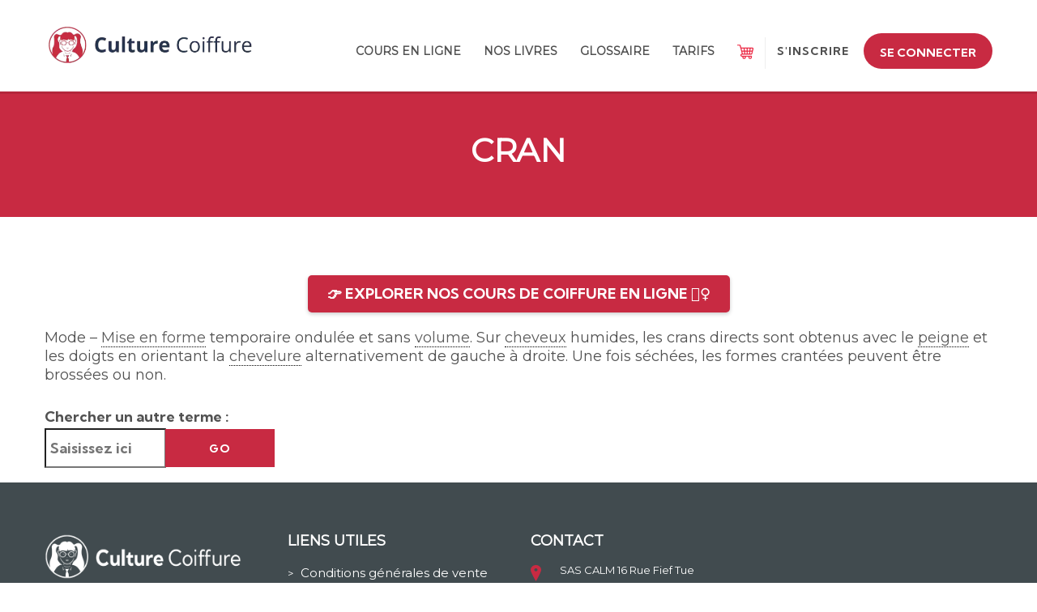

--- FILE ---
content_type: text/html; charset=UTF-8
request_url: https://www.culture-coiffure.fr/dictionnaire-du-coiffeur/cran/
body_size: 55198
content:
<!DOCTYPE html>
<html lang="fr-FR" class="no-js">
<head>
		<meta charset="UTF-8">
	<meta name="viewport" content="width=device-width, initial-scale=1, maximum-scale=1">
	<link rel="profile" href="https://gmpg.org/xfn/11">
	<link rel="pingback" href="https://www.culture-coiffure.fr/xmlrpc.php">
	<meta name='robots' content='index, follow, max-image-preview:large, max-snippet:-1, max-video-preview:-1' />

	<!-- This site is optimized with the Yoast SEO plugin v26.5 - https://yoast.com/wordpress/plugins/seo/ -->
	<title>Dictionnaire du Coiffeur, Définition : cran &#8211; Culture Coiffure</title>
	<meta name="description" content="Mode - Mise en forme temporaire ondulée et sans volume. Sur cheveux humides, les crans directs sont obtenus avec le peigne et les doigts en orientant la" />
	<link rel="canonical" href="https://culture-coiffure.fr/dictionnaire-du-coiffeur/cran/" />
	<meta property="og:locale" content="fr_FR" />
	<meta property="og:type" content="article" />
	<meta property="og:title" content="Dictionnaire du Coiffeur, Définition : cran &#8211; Culture Coiffure" />
	<meta property="og:description" content="Mode - Mise en forme temporaire ondulée et sans volume. Sur cheveux humides, les crans directs sont obtenus avec le peigne et les doigts en orientant la" />
	<meta property="og:url" content="https://culture-coiffure.fr/dictionnaire-du-coiffeur/cran/" />
	<meta property="og:site_name" content="Culture Coiffure" />
	<meta property="article:publisher" content="https://www.facebook.com/culturecoiffure/" />
	<meta property="article:modified_time" content="2020-05-07T16:29:16+00:00" />
	<meta name="twitter:card" content="summary_large_image" />
	<script type="application/ld+json" class="yoast-schema-graph">{"@context":"https://schema.org","@graph":[{"@type":"WebPage","@id":"https://culture-coiffure.fr/dictionnaire-du-coiffeur/cran/","url":"https://culture-coiffure.fr/dictionnaire-du-coiffeur/cran/","name":"Dictionnaire du Coiffeur, Définition : cran &#8211; Culture Coiffure","isPartOf":{"@id":"https://www.culture-coiffure.fr/#website"},"datePublished":"2020-04-06T11:18:06+00:00","dateModified":"2020-05-07T16:29:16+00:00","description":"Mode - Mise en forme temporaire ondulée et sans volume. Sur cheveux humides, les crans directs sont obtenus avec le peigne et les doigts en orientant la","breadcrumb":{"@id":"https://culture-coiffure.fr/dictionnaire-du-coiffeur/cran/#breadcrumb"},"inLanguage":"fr-FR","potentialAction":[{"@type":"ReadAction","target":["https://culture-coiffure.fr/dictionnaire-du-coiffeur/cran/"]}]},{"@type":"BreadcrumbList","@id":"https://culture-coiffure.fr/dictionnaire-du-coiffeur/cran/#breadcrumb","itemListElement":[{"@type":"ListItem","position":1,"name":"Accueil","item":"https://www.culture-coiffure.fr/"},{"@type":"ListItem","position":2,"name":"cran"}]},{"@type":"WebSite","@id":"https://www.culture-coiffure.fr/#website","url":"https://www.culture-coiffure.fr/","name":"Culture Coiffure","description":"La coiffure c&#039;est pas compliqué quand c&#039;est bien expliqué !","publisher":{"@id":"https://www.culture-coiffure.fr/#organization"},"potentialAction":[{"@type":"SearchAction","target":{"@type":"EntryPoint","urlTemplate":"https://www.culture-coiffure.fr/?s={search_term_string}"},"query-input":{"@type":"PropertyValueSpecification","valueRequired":true,"valueName":"search_term_string"}}],"inLanguage":"fr-FR"},{"@type":"Organization","@id":"https://www.culture-coiffure.fr/#organization","name":"Culture Coiffure","url":"https://www.culture-coiffure.fr/","logo":{"@type":"ImageObject","inLanguage":"fr-FR","@id":"https://www.culture-coiffure.fr/#/schema/logo/image/","url":"https://www.culture-coiffure.fr/wp-content/uploads/2020/08/Culture-Coiffure-Logo-1.jpg","contentUrl":"https://www.culture-coiffure.fr/wp-content/uploads/2020/08/Culture-Coiffure-Logo-1.jpg","width":886,"height":874,"caption":"Culture Coiffure"},"image":{"@id":"https://www.culture-coiffure.fr/#/schema/logo/image/"},"sameAs":["https://www.facebook.com/culturecoiffure/","https://www.youtube.com/channel/UCdFLIapEpzCIZ9DBZUauvUg"]}]}</script>
	<!-- / Yoast SEO plugin. -->


<link rel='dns-prefetch' href='//js.stripe.com' />
<link rel='dns-prefetch' href='//cdnjs.cloudflare.com' />
<link rel='dns-prefetch' href='//fonts.googleapis.com' />
<link rel="alternate" type="application/rss+xml" title="Culture Coiffure &raquo; Flux" href="https://www.culture-coiffure.fr/feed/" />
<link rel="alternate" type="application/rss+xml" title="Culture Coiffure &raquo; Flux des commentaires" href="https://www.culture-coiffure.fr/comments/feed/" />
<link rel="alternate" title="oEmbed (JSON)" type="application/json+oembed" href="https://www.culture-coiffure.fr/wp-json/oembed/1.0/embed?url=https%3A%2F%2Fculture-coiffure.fr%2Fdictionnaire-du-coiffeur%2Fcran%2F" />
<link rel="alternate" title="oEmbed (XML)" type="text/xml+oembed" href="https://www.culture-coiffure.fr/wp-json/oembed/1.0/embed?url=https%3A%2F%2Fculture-coiffure.fr%2Fdictionnaire-du-coiffeur%2Fcran%2F&#038;format=xml" />
<style id='wp-img-auto-sizes-contain-inline-css' type='text/css'>
img:is([sizes=auto i],[sizes^="auto," i]){contain-intrinsic-size:3000px 1500px}
/*# sourceURL=wp-img-auto-sizes-contain-inline-css */
</style>
<link rel='stylesheet' id='masterstudy-bootstrap-css' href='https://www.culture-coiffure.fr/wp-content/plugins/masterstudy-lms-learning-management-system/_core/assets/vendors/bootstrap.min.css?ver=3.7.6' type='text/css' media='all' />
<link rel='stylesheet' id='masterstudy-bootstrap-custom-css' href='https://www.culture-coiffure.fr/wp-content/plugins/masterstudy-lms-learning-management-system/_core/assets/vendors/ms-bootstrap-custom.css?ver=3.7.6' type='text/css' media='all' />
<style id='wp-emoji-styles-inline-css' type='text/css'>

	img.wp-smiley, img.emoji {
		display: inline !important;
		border: none !important;
		box-shadow: none !important;
		height: 1em !important;
		width: 1em !important;
		margin: 0 0.07em !important;
		vertical-align: -0.1em !important;
		background: none !important;
		padding: 0 !important;
	}
/*# sourceURL=wp-emoji-styles-inline-css */
</style>
<style id='wp-block-library-inline-css' type='text/css'>
:root{--wp-block-synced-color:#7a00df;--wp-block-synced-color--rgb:122,0,223;--wp-bound-block-color:var(--wp-block-synced-color);--wp-editor-canvas-background:#ddd;--wp-admin-theme-color:#007cba;--wp-admin-theme-color--rgb:0,124,186;--wp-admin-theme-color-darker-10:#006ba1;--wp-admin-theme-color-darker-10--rgb:0,107,160.5;--wp-admin-theme-color-darker-20:#005a87;--wp-admin-theme-color-darker-20--rgb:0,90,135;--wp-admin-border-width-focus:2px}@media (min-resolution:192dpi){:root{--wp-admin-border-width-focus:1.5px}}.wp-element-button{cursor:pointer}:root .has-very-light-gray-background-color{background-color:#eee}:root .has-very-dark-gray-background-color{background-color:#313131}:root .has-very-light-gray-color{color:#eee}:root .has-very-dark-gray-color{color:#313131}:root .has-vivid-green-cyan-to-vivid-cyan-blue-gradient-background{background:linear-gradient(135deg,#00d084,#0693e3)}:root .has-purple-crush-gradient-background{background:linear-gradient(135deg,#34e2e4,#4721fb 50%,#ab1dfe)}:root .has-hazy-dawn-gradient-background{background:linear-gradient(135deg,#faaca8,#dad0ec)}:root .has-subdued-olive-gradient-background{background:linear-gradient(135deg,#fafae1,#67a671)}:root .has-atomic-cream-gradient-background{background:linear-gradient(135deg,#fdd79a,#004a59)}:root .has-nightshade-gradient-background{background:linear-gradient(135deg,#330968,#31cdcf)}:root .has-midnight-gradient-background{background:linear-gradient(135deg,#020381,#2874fc)}:root{--wp--preset--font-size--normal:16px;--wp--preset--font-size--huge:42px}.has-regular-font-size{font-size:1em}.has-larger-font-size{font-size:2.625em}.has-normal-font-size{font-size:var(--wp--preset--font-size--normal)}.has-huge-font-size{font-size:var(--wp--preset--font-size--huge)}.has-text-align-center{text-align:center}.has-text-align-left{text-align:left}.has-text-align-right{text-align:right}.has-fit-text{white-space:nowrap!important}#end-resizable-editor-section{display:none}.aligncenter{clear:both}.items-justified-left{justify-content:flex-start}.items-justified-center{justify-content:center}.items-justified-right{justify-content:flex-end}.items-justified-space-between{justify-content:space-between}.screen-reader-text{border:0;clip-path:inset(50%);height:1px;margin:-1px;overflow:hidden;padding:0;position:absolute;width:1px;word-wrap:normal!important}.screen-reader-text:focus{background-color:#ddd;clip-path:none;color:#444;display:block;font-size:1em;height:auto;left:5px;line-height:normal;padding:15px 23px 14px;text-decoration:none;top:5px;width:auto;z-index:100000}html :where(.has-border-color){border-style:solid}html :where([style*=border-top-color]){border-top-style:solid}html :where([style*=border-right-color]){border-right-style:solid}html :where([style*=border-bottom-color]){border-bottom-style:solid}html :where([style*=border-left-color]){border-left-style:solid}html :where([style*=border-width]){border-style:solid}html :where([style*=border-top-width]){border-top-style:solid}html :where([style*=border-right-width]){border-right-style:solid}html :where([style*=border-bottom-width]){border-bottom-style:solid}html :where([style*=border-left-width]){border-left-style:solid}html :where(img[class*=wp-image-]){height:auto;max-width:100%}:where(figure){margin:0 0 1em}html :where(.is-position-sticky){--wp-admin--admin-bar--position-offset:var(--wp-admin--admin-bar--height,0px)}@media screen and (max-width:600px){html :where(.is-position-sticky){--wp-admin--admin-bar--position-offset:0px}}

/*# sourceURL=wp-block-library-inline-css */
</style><link rel='stylesheet' id='wc-blocks-style-css' href='https://www.culture-coiffure.fr/wp-content/plugins/woocommerce/assets/client/blocks/wc-blocks.css?ver=wc-10.4.3' type='text/css' media='all' />
<style id='global-styles-inline-css' type='text/css'>
:root{--wp--preset--aspect-ratio--square: 1;--wp--preset--aspect-ratio--4-3: 4/3;--wp--preset--aspect-ratio--3-4: 3/4;--wp--preset--aspect-ratio--3-2: 3/2;--wp--preset--aspect-ratio--2-3: 2/3;--wp--preset--aspect-ratio--16-9: 16/9;--wp--preset--aspect-ratio--9-16: 9/16;--wp--preset--color--black: #000000;--wp--preset--color--cyan-bluish-gray: #abb8c3;--wp--preset--color--white: #ffffff;--wp--preset--color--pale-pink: #f78da7;--wp--preset--color--vivid-red: #cf2e2e;--wp--preset--color--luminous-vivid-orange: #ff6900;--wp--preset--color--luminous-vivid-amber: #fcb900;--wp--preset--color--light-green-cyan: #7bdcb5;--wp--preset--color--vivid-green-cyan: #00d084;--wp--preset--color--pale-cyan-blue: #8ed1fc;--wp--preset--color--vivid-cyan-blue: #0693e3;--wp--preset--color--vivid-purple: #9b51e0;--wp--preset--gradient--vivid-cyan-blue-to-vivid-purple: linear-gradient(135deg,rgb(6,147,227) 0%,rgb(155,81,224) 100%);--wp--preset--gradient--light-green-cyan-to-vivid-green-cyan: linear-gradient(135deg,rgb(122,220,180) 0%,rgb(0,208,130) 100%);--wp--preset--gradient--luminous-vivid-amber-to-luminous-vivid-orange: linear-gradient(135deg,rgb(252,185,0) 0%,rgb(255,105,0) 100%);--wp--preset--gradient--luminous-vivid-orange-to-vivid-red: linear-gradient(135deg,rgb(255,105,0) 0%,rgb(207,46,46) 100%);--wp--preset--gradient--very-light-gray-to-cyan-bluish-gray: linear-gradient(135deg,rgb(238,238,238) 0%,rgb(169,184,195) 100%);--wp--preset--gradient--cool-to-warm-spectrum: linear-gradient(135deg,rgb(74,234,220) 0%,rgb(151,120,209) 20%,rgb(207,42,186) 40%,rgb(238,44,130) 60%,rgb(251,105,98) 80%,rgb(254,248,76) 100%);--wp--preset--gradient--blush-light-purple: linear-gradient(135deg,rgb(255,206,236) 0%,rgb(152,150,240) 100%);--wp--preset--gradient--blush-bordeaux: linear-gradient(135deg,rgb(254,205,165) 0%,rgb(254,45,45) 50%,rgb(107,0,62) 100%);--wp--preset--gradient--luminous-dusk: linear-gradient(135deg,rgb(255,203,112) 0%,rgb(199,81,192) 50%,rgb(65,88,208) 100%);--wp--preset--gradient--pale-ocean: linear-gradient(135deg,rgb(255,245,203) 0%,rgb(182,227,212) 50%,rgb(51,167,181) 100%);--wp--preset--gradient--electric-grass: linear-gradient(135deg,rgb(202,248,128) 0%,rgb(113,206,126) 100%);--wp--preset--gradient--midnight: linear-gradient(135deg,rgb(2,3,129) 0%,rgb(40,116,252) 100%);--wp--preset--font-size--small: 13px;--wp--preset--font-size--medium: 20px;--wp--preset--font-size--large: 36px;--wp--preset--font-size--x-large: 42px;--wp--preset--spacing--20: 0.44rem;--wp--preset--spacing--30: 0.67rem;--wp--preset--spacing--40: 1rem;--wp--preset--spacing--50: 1.5rem;--wp--preset--spacing--60: 2.25rem;--wp--preset--spacing--70: 3.38rem;--wp--preset--spacing--80: 5.06rem;--wp--preset--shadow--natural: 6px 6px 9px rgba(0, 0, 0, 0.2);--wp--preset--shadow--deep: 12px 12px 50px rgba(0, 0, 0, 0.4);--wp--preset--shadow--sharp: 6px 6px 0px rgba(0, 0, 0, 0.2);--wp--preset--shadow--outlined: 6px 6px 0px -3px rgb(255, 255, 255), 6px 6px rgb(0, 0, 0);--wp--preset--shadow--crisp: 6px 6px 0px rgb(0, 0, 0);}:where(.is-layout-flex){gap: 0.5em;}:where(.is-layout-grid){gap: 0.5em;}body .is-layout-flex{display: flex;}.is-layout-flex{flex-wrap: wrap;align-items: center;}.is-layout-flex > :is(*, div){margin: 0;}body .is-layout-grid{display: grid;}.is-layout-grid > :is(*, div){margin: 0;}:where(.wp-block-columns.is-layout-flex){gap: 2em;}:where(.wp-block-columns.is-layout-grid){gap: 2em;}:where(.wp-block-post-template.is-layout-flex){gap: 1.25em;}:where(.wp-block-post-template.is-layout-grid){gap: 1.25em;}.has-black-color{color: var(--wp--preset--color--black) !important;}.has-cyan-bluish-gray-color{color: var(--wp--preset--color--cyan-bluish-gray) !important;}.has-white-color{color: var(--wp--preset--color--white) !important;}.has-pale-pink-color{color: var(--wp--preset--color--pale-pink) !important;}.has-vivid-red-color{color: var(--wp--preset--color--vivid-red) !important;}.has-luminous-vivid-orange-color{color: var(--wp--preset--color--luminous-vivid-orange) !important;}.has-luminous-vivid-amber-color{color: var(--wp--preset--color--luminous-vivid-amber) !important;}.has-light-green-cyan-color{color: var(--wp--preset--color--light-green-cyan) !important;}.has-vivid-green-cyan-color{color: var(--wp--preset--color--vivid-green-cyan) !important;}.has-pale-cyan-blue-color{color: var(--wp--preset--color--pale-cyan-blue) !important;}.has-vivid-cyan-blue-color{color: var(--wp--preset--color--vivid-cyan-blue) !important;}.has-vivid-purple-color{color: var(--wp--preset--color--vivid-purple) !important;}.has-black-background-color{background-color: var(--wp--preset--color--black) !important;}.has-cyan-bluish-gray-background-color{background-color: var(--wp--preset--color--cyan-bluish-gray) !important;}.has-white-background-color{background-color: var(--wp--preset--color--white) !important;}.has-pale-pink-background-color{background-color: var(--wp--preset--color--pale-pink) !important;}.has-vivid-red-background-color{background-color: var(--wp--preset--color--vivid-red) !important;}.has-luminous-vivid-orange-background-color{background-color: var(--wp--preset--color--luminous-vivid-orange) !important;}.has-luminous-vivid-amber-background-color{background-color: var(--wp--preset--color--luminous-vivid-amber) !important;}.has-light-green-cyan-background-color{background-color: var(--wp--preset--color--light-green-cyan) !important;}.has-vivid-green-cyan-background-color{background-color: var(--wp--preset--color--vivid-green-cyan) !important;}.has-pale-cyan-blue-background-color{background-color: var(--wp--preset--color--pale-cyan-blue) !important;}.has-vivid-cyan-blue-background-color{background-color: var(--wp--preset--color--vivid-cyan-blue) !important;}.has-vivid-purple-background-color{background-color: var(--wp--preset--color--vivid-purple) !important;}.has-black-border-color{border-color: var(--wp--preset--color--black) !important;}.has-cyan-bluish-gray-border-color{border-color: var(--wp--preset--color--cyan-bluish-gray) !important;}.has-white-border-color{border-color: var(--wp--preset--color--white) !important;}.has-pale-pink-border-color{border-color: var(--wp--preset--color--pale-pink) !important;}.has-vivid-red-border-color{border-color: var(--wp--preset--color--vivid-red) !important;}.has-luminous-vivid-orange-border-color{border-color: var(--wp--preset--color--luminous-vivid-orange) !important;}.has-luminous-vivid-amber-border-color{border-color: var(--wp--preset--color--luminous-vivid-amber) !important;}.has-light-green-cyan-border-color{border-color: var(--wp--preset--color--light-green-cyan) !important;}.has-vivid-green-cyan-border-color{border-color: var(--wp--preset--color--vivid-green-cyan) !important;}.has-pale-cyan-blue-border-color{border-color: var(--wp--preset--color--pale-cyan-blue) !important;}.has-vivid-cyan-blue-border-color{border-color: var(--wp--preset--color--vivid-cyan-blue) !important;}.has-vivid-purple-border-color{border-color: var(--wp--preset--color--vivid-purple) !important;}.has-vivid-cyan-blue-to-vivid-purple-gradient-background{background: var(--wp--preset--gradient--vivid-cyan-blue-to-vivid-purple) !important;}.has-light-green-cyan-to-vivid-green-cyan-gradient-background{background: var(--wp--preset--gradient--light-green-cyan-to-vivid-green-cyan) !important;}.has-luminous-vivid-amber-to-luminous-vivid-orange-gradient-background{background: var(--wp--preset--gradient--luminous-vivid-amber-to-luminous-vivid-orange) !important;}.has-luminous-vivid-orange-to-vivid-red-gradient-background{background: var(--wp--preset--gradient--luminous-vivid-orange-to-vivid-red) !important;}.has-very-light-gray-to-cyan-bluish-gray-gradient-background{background: var(--wp--preset--gradient--very-light-gray-to-cyan-bluish-gray) !important;}.has-cool-to-warm-spectrum-gradient-background{background: var(--wp--preset--gradient--cool-to-warm-spectrum) !important;}.has-blush-light-purple-gradient-background{background: var(--wp--preset--gradient--blush-light-purple) !important;}.has-blush-bordeaux-gradient-background{background: var(--wp--preset--gradient--blush-bordeaux) !important;}.has-luminous-dusk-gradient-background{background: var(--wp--preset--gradient--luminous-dusk) !important;}.has-pale-ocean-gradient-background{background: var(--wp--preset--gradient--pale-ocean) !important;}.has-electric-grass-gradient-background{background: var(--wp--preset--gradient--electric-grass) !important;}.has-midnight-gradient-background{background: var(--wp--preset--gradient--midnight) !important;}.has-small-font-size{font-size: var(--wp--preset--font-size--small) !important;}.has-medium-font-size{font-size: var(--wp--preset--font-size--medium) !important;}.has-large-font-size{font-size: var(--wp--preset--font-size--large) !important;}.has-x-large-font-size{font-size: var(--wp--preset--font-size--x-large) !important;}
/*# sourceURL=global-styles-inline-css */
</style>

<style id='classic-theme-styles-inline-css' type='text/css'>
/*! This file is auto-generated */
.wp-block-button__link{color:#fff;background-color:#32373c;border-radius:9999px;box-shadow:none;text-decoration:none;padding:calc(.667em + 2px) calc(1.333em + 2px);font-size:1.125em}.wp-block-file__button{background:#32373c;color:#fff;text-decoration:none}
/*# sourceURL=/wp-includes/css/classic-themes.min.css */
</style>
<link rel='stylesheet' id='font-awesome-min-css' href='https://www.culture-coiffure.fr/wp-content/plugins/masterstudy-lms-learning-management-system/_core/assets/vendors/font-awesome.min.css?ver=3.7.6' type='text/css' media='all' />
<link rel='stylesheet' id='stm_lms_icons-css' href='https://www.culture-coiffure.fr/wp-content/plugins/masterstudy-lms-learning-management-system/_core/assets/icons/style.css?ver=3.7.6' type='text/css' media='all' />
<link rel='stylesheet' id='video.js-css' href='https://www.culture-coiffure.fr/wp-content/plugins/masterstudy-lms-learning-management-system/_core/assets/vendors/video-js.min.css?ver=3.7.6' type='text/css' media='all' />
<link rel='stylesheet' id='masterstudy-lms-learning-management-system-css' href='https://www.culture-coiffure.fr/wp-content/uploads/stm_lms_styles/stm_lms.css?ver=1251750' type='text/css' media='all' />
<link rel='stylesheet' id='stm-lms-pmpro-css' href='https://www.culture-coiffure.fr/wp-content/uploads/stm_lms_styles/parts/pmpro.css?ver=1251750' type='text/css' media='all' />
<link rel='stylesheet' id='pmpro_frontend_base-css' href='https://www.culture-coiffure.fr/wp-content/plugins/paid-memberships-pro/css/frontend/base.css?ver=3.6.2' type='text/css' media='all' />
<link rel='stylesheet' id='pmpro_frontend_variation_1-css' href='https://www.culture-coiffure.fr/wp-content/plugins/paid-memberships-pro/css/frontend/variation_1.css?ver=3.6.2' type='text/css' media='all' />
<link rel='stylesheet' id='stm_lazyload_init-css' href='https://www.culture-coiffure.fr/wp-content/plugins/stm-post-type/theme/assets/lazyload.css?ver=false' type='text/css' media='all' />
<link rel='stylesheet' id='tps-super-font-awesome-css-css' href='https://www.culture-coiffure.fr/wp-content/plugins/super-testimonial/frontend/css/font-awesome.css?ver=84b1e134b2501175440e45050e4f3784' type='text/css' media='all' />
<link rel='stylesheet' id='tps-super-owl.carousel-css-css' href='https://www.culture-coiffure.fr/wp-content/plugins/super-testimonial/frontend/css/owl.carousel.min.css?ver=84b1e134b2501175440e45050e4f3784' type='text/css' media='all' />
<link rel='stylesheet' id='tps-super-style-css-css' href='https://www.culture-coiffure.fr/wp-content/plugins/super-testimonial/frontend/css/theme-style.css?ver=84b1e134b2501175440e45050e4f3784' type='text/css' media='all' />
<link rel='stylesheet' id='toc-screen-css' href='https://www.culture-coiffure.fr/wp-content/plugins/table-of-contents-plus/screen.min.css?ver=2411.1' type='text/css' media='all' />
<style id='woocommerce-inline-inline-css' type='text/css'>
.woocommerce form .form-row .required { visibility: visible; }
/*# sourceURL=woocommerce-inline-inline-css */
</style>
<link rel='stylesheet' id='theme-style-css' href='https://www.culture-coiffure.fr/wp-content/themes/masterstudy-child/style.css?ver=3.0' type='text/css' media='all' />
<link rel='stylesheet' id='linear-css' href='https://www.culture-coiffure.fr/wp-content/plugins/masterstudy-lms-learning-management-system/_core/libraries/nuxy/taxonomy_meta/assets/linearicons/linear.css?ver=3.7.6' type='text/css' media='all' />
<link rel='stylesheet' id='font-icomoon-css' href='https://www.culture-coiffure.fr/wp-content/themes/masterstudy/assets/css/icomoon.fonts.css?ver=3.0' type='text/css' media='all' />
<link rel='stylesheet' id='font-icomoon-rtl-css' href='https://www.culture-coiffure.fr/wp-content/themes/masterstudy/assets/css/rtl_demo/style.css?ver=3.0' type='text/css' media='all' />
<link rel='stylesheet' id='select2-css' href='https://cdnjs.cloudflare.com/ajax/libs/select2/4.0.7/css/select2.min.css?ver=4.8.4' type='text/css' media='all' />
<link rel='stylesheet' id='fancybox-css' href='https://www.culture-coiffure.fr/wp-content/themes/masterstudy/assets/vendors/jquery.fancybox.min.css?ver=3.0' type='text/css' media='all' />
<link rel='stylesheet' id='animate-css' href='https://www.culture-coiffure.fr/wp-content/themes/masterstudy/assets/css/animate.css?ver=3.0' type='text/css' media='all' />
<link rel='stylesheet' id='stm_theme_styles-css' href='https://www.culture-coiffure.fr/wp-content/themes/masterstudy/assets/css/styles.css?ver=3.0' type='text/css' media='all' />
<link rel='stylesheet' id='stm-stm_layout_styles-cooking-css' href='https://www.culture-coiffure.fr/wp-content/themes/masterstudy/assets/css/vc_modules/stm_layout_styles/cooking.css?ver=3.0' type='text/css' media='all' />
<link rel='stylesheet' id='stm_theme_styles_animation-css' href='https://www.culture-coiffure.fr/wp-content/themes/masterstudy/assets/css/animation.css?ver=3.0' type='text/css' media='all' />
<link rel='stylesheet' id='stm-headers-header_6-css' href='https://www.culture-coiffure.fr/wp-content/themes/masterstudy/assets/css/vc_modules/headers/header_6.css?ver=3.0' type='text/css' media='all' />
<link rel='stylesheet' id='stm-headers_transparent-header_6_transparent-css' href='https://www.culture-coiffure.fr/wp-content/themes/masterstudy/assets/css/vc_modules/headers_transparent/header_6_transparent.css?ver=3.0' type='text/css' media='all' />
<link rel='stylesheet' id='stm_theme_style-css' href='https://www.culture-coiffure.fr/wp-content/themes/masterstudy-child/style.css?ver=3.0' type='text/css' media='all' />
<style id='stm_theme_style-inline-css' type='text/css'>
#header:not(.transparent_header) .header_default {
	        background-color : 
	        
	         !important;
	    }
#header:not(.transparent_header) .header_default {
			background-color:  !important;
		}

			body .ms_lms_loader {
			border-color: #c82a42 #c82a42 transparent transparent;
			}
			body .ms_lms_loader::after, .ms_lms_loader::before {
			border-color:  transparent transparent #c82a42 #c82a42;
			}
/*# sourceURL=stm_theme_style-inline-css */
</style>
<link rel='stylesheet' id='stm_theme_custom_styles-css' href='https://www.culture-coiffure.fr/wp-content/uploads/stm_lms_styles/custom_styles.css?ver=3.0' type='text/css' media='all' />
<style id='stm_theme_custom_styles-inline-css' type='text/css'>
.MenuSearch:hover {
    background-color: #dd3333;
}

input.is-search-input {
    height: 40px !important;
    border-radius: 10px !important;
}

.entry-header {
    background-color: #c82a42!important;
    margin-top:-20px!important;
}
.featured-head {
    display:none!important;
    }

.vc_custom_1615198259071 {
    margin-top:-100px!important;
    margin-bottom: 0px !important;
    /* background-image: url(https://coiffure-culture.local/wp-content/uploads/2021/03/fond-accueil.jpg?id=12544) !important; */
    background-position: center !important;
    background-repeat: no-repeat !important;
    background-size: cover !important;
}
.woocommerce-loop-product__title {
    font-size: 18px!important;
    text-align: center!important;
    line-height: 18px!important;
    margin-top: 10px!important;
    margin-bottom: 10px!important;
}

.woocommerce-Price-amount {
    font-size: 16px;
    font-weight: 700;
}
.add_to_cart_button {
    width: calc(100% - 60px)!important;
    display: block!important;
    margin: 0 auto!important;
    font-size: 12px!important;
    padding: 10px 15px!important;
    min-height: auto!important;
}
.woocommerce-MyAccount-navigation ul > li > a {
    background-color: #c82a42!important;
}
.woocommerce-MyAccount-navigation ul > li.is-active a, .woocommerce-MyAccount-navigation ul > li a:hover, .woocommerce-MyAccount-navigation ul > li a:focus {
    color: #7f1336!important;
    font-weight:900;
}
.price {
    margin-top: 10px!important;
}
.woocommerce-MyAccount-navigation ul > li > a {
    min-height:80px!important;
    padding-top: 20px!important;
}
h1, .h1 {
    line-height: 45px!important;
    letter-spacing: -0.4px;
    font-weight: 700;
    font-size: 40px!important;
}

.stm_lms_course__title {
    margin: 0 0 40px;
    font-size: 30px!important;
}

/*Fix responsive on myAccount page by Johary*/
.woocommerce-MyAccount-navigation{
	background: 0 0;
    clear: both;
    overflow: hidden;
}

.woocommerce-MyAccount-navigation > ul{
	display: flex !important;
    align-items: flex-end;
    margin: 35px 0 50px;
    border-bottom: 1px solid #e1e2e4;
} 

.woocommerce-MyAccount-navigation-link {
	display: list-item !important;
	border-radius: 2px;
    background-clip: padding-box;
}

.woocommerce-MyAccount-navigation ul > li > a{
    background-color: transparent !important;
    color: #c82a42 !important;
    min-height: 0px !important;
    border-bottom: 3px solid transparent;
    text-align: left;
}
.woocommerce-MyAccount-navigation ul > li.is-active a{
	border-bottom-color: #c82a42 !important;
    color: #c82a42 !important;
}

.stm_lms_plans .stm_lms_plan__with_btn {
    flex-direction: column;
}
.stm_lms_plan__title {
    min-height: 70px;
}
body #buddypress .item-list-tabs ul, body #buddypress .main-navs ul{
    border-top: 3px solid #c82a42;
    background-color: #c82a42;
}
body #buddypress .item-list-tabs ul li a, body #buddypress .main-navs ul li a {
    background-color: #c82a42;
}
body #buddypress .item-list-tabs ul li.current a, body #buddypress .main-navs ul li.current a{
    border-left: 2px solid #c82a42;
    border-right: 2px solid #c82a42;
}
body .bp-subnavs .subnav li.current a {
    border-bottom-color: #c82a42;
    color: #c82a42;
}
.select2-container--default .select2-results__option--highlighted[aria-selected], .select2-container--default .select2-results__option--highlighted[data-selected] {
    background-color: #c82a42;
}
body #buddypress .select2-container .select2-choice .select2-arrow b:after, body #buddypress .select2-container .select2-choice .select2-selection__arrow b:after, body #buddypress .select2-container--default .select2-selection--single .select2-arrow b:after, body #buddypress .select2-container--default .select2-selection--single .select2-selection__arrow b:after{
    border-color: #c82a42 transparent
}
.course_available_only_in_subscription .course_available_only_in_subscription__image > img{
    display: none !important;
}
.box_align_center>div{
    text-align: center !important;
}
.single-stm-courses p {
    font-size:18px !important;
}
.single-stm-courses.postid-10216 #description .stm_lms_course__image, 
.single-stm-courses.postid-15525 #description .stm_lms_course__image,
.single-stm-courses.postid-7260 #description .stm_lms_course__image,
.single-stm-courses.postid-15720 #description .stm_lms_course__image,
.single-stm-courses.postid-15758 #description .stm_lms_course__image,
.single-stm-courses.postid-6082 #description .stm_lms_course__image,
.single-stm-courses.postid-15800 #description .stm_lms_course__image,
.single-stm-courses.postid-6621 #description .stm_lms_course__image,
.single-stm-courses.postid-8059 #description .stm_lms_course__image {
    display: none;
}
.single-stm-courses.postid-10216 .single_product_after_title, 
.single-stm-courses.postid-15525 .single_product_after_title,
.single-stm-courses.postid-7260 .single_product_after_title,
.single-stm-courses.postid-15720 .single_product_after_title,
.single-stm-courses.postid-15758 .single_product_after_title,
.single-stm-courses.postid-6082 .single_product_after_title,
.single-stm-courses.postid-15800 .single_product_after_title,
.single-stm-courses.postid-6621 .single_product_after_title,
.single-stm-courses.postid-8059 .single_product_after_title {
    display:none;
}
.grey-row-bg {
    background-color: #545454 !important;
}
.course-bloc-content li{
    font-size: 18px;
}
.stm_lms_course__content .course-bloc-content p {
    margin: 0 0 10px !important;
}
.stm_lms_course__content .course-bloc-content ul {
    margin-bottom: 15px !important;
}
.icon-box-container .icon_box {
    padding: 0px 32px 0 !important;
}
.pmpro-checkout .pmpro_checkout-h3-name, .pmpro-checkout .pmpro_checkout-h3-msg, .pmpro-checkout .pmpro_thead-msg {
    font-weight: 300 !important;
}
.titre-partie-cours h4 {
    font-size: 24px !important;
    color: #c82a42;
    font-weight: 400;
}
.titre4-course h4 {
    font-size: 18px !important;
    line-height: 24px !important;
}
.top-course-heading h2 {
    line-height: 24px !important;
    font-weight: 400 !important;
    font-size: 20px !important;
}
.course-bloc-content h4 {
    line-height: 20px !important;
    font-weight: 400 !important;
    font-size: 18px !important;
    padding-bottom: 25px ! important;
}
.nav.nav-tabs>li:not(.active) a  {
    background-color: #c82a42 !important;
    border-top : 3px solid #c82a42!important;
    color: #ffffff;
}
.stm-lms-course__curriculum .stm-curriculum-item__completed {
    background-color: #c82a42 !important;
}
.stm-lms-course__curriculum {
    background-color: #212531 !important;
}
/* .stm-curriculum__title {
    color: #ffffff !important;
} */
.stm-lms-course__sidebar_toggle {
    background-color: #c82a42 !important;
}
/* 
.header_main_menu_wrapper .stm_lms_account_dropdown .dropdown-menu {
    background-color: #c82a42 !important;
}
html.stm_lms_type_video body .stm_lms_lesson_header .stm_lms_account_dropdown ul li a {
    color: #fff;
} */
.product-template-default.single-product .woocommerce-tabs {
    font-size: 18px !important;
}
.product-template-default.single-product .woocommerce-tabs .woocommerce-Tabs-panel h2 {
    color : #c82a42 !important;
}
p~ul {
    margin-bottom : 0px !important;
}
body .bp-subnavs .subnav li a:hover {
    color: #c82a42 !important;
}
.stm_lms_finish_score__buttons .inner a.btn-green {
    background-color: #6c6c6c !important;
}
.stm_lms_user_float_menu [id^=stm-lms-login] .stm_lms_login_wrapper__actions a.btn span {
    color: #ffffff !important;
}
li span.glossaryLink, li a.glossaryLink {
    font-size: 1em !important;
}
.stm-lms-lesson_navigation_complete a.stm_lms_complete_lesson.completed {
 background-color: #ffffff !important;
}
.autocomplete ul li a:hover, .autocomplete ul li.focus-list a {
    background-color: #c82a42 !important;
}
.product .woocommerce-tabs .wc-tabs li a:hover {
    color: #fff !important;
}
.product .woocommerce-tabs .wc-tabs li.active a:hover {
    color : inherit !important;
}
.stm-lms-buy-buttons.stm-lms-buy-buttons-enterprise .btn.btn_big * {
    color : #ffffff !important;
}
.pmpro-confirmation #nav-below .nav-next a,
.pmpro-checkout #wrapper #pmpro_submit_span input.btn.btn-default.pmpro_btn-submit-checkout {
    color : #fff !important;
}
.stm-lms-buy-buttons .stm_lms_mixed_button .stm_lms_mixed_button__list .stm_lms_mixed_button__single:hover {
   background-color : #c82a42!important; 
}
/* body .stm-curriculum-item {
    background-color : rgba(240,244,250,.65) !important;
    color : #c82a42 !important;
}*/
body .stm-curriculum-item .stm-curriculum-item__title .heading_font {
    color : #515151 !important;
}
body .stm-curriculum-item .stm-curriculum-item__title .heading_font:hover {
    color : #c82a42!important;
}
@media only screen and (max-width: 992px) {
    .woocommerce-MyAccount-navigation > ul{
        flex-wrap: wrap;
        border-bottom: 0;
    }
    .woocommerce-MyAccount-navigation-link {
        width: 100% !important;
        margin: 0 0 10px;
    }
    .woocommerce-MyAccount-navigation ul > li > a{
        padding-top: 0px !important;
    }
    .woocommerce-Addresses div.address{
        margin-bottom: 50px;
    }
    .pmpro_thead-msg > a {
        float: left !important;
    }
    .nav.nav-tabs li {
        flex: auto;
    }
    .stm-lms-course__sidebar {
        text-align: center !important;
    }
}
@media (max-width: 360px){
    .nav.nav-tabs li {
        flex: 100%;
    }
}

@media (max-width: 1030px){
    .ms_mobile_menu .stm_lms_categories .stm_lms_categories_dropdown__parents .stm_lms_categories_dropdown__parent .stm_lms_categories_dropdown__childs .stm_lms_categories_dropdown__childs_container div.stm_lms_categories_dropdown__child a:hover, 
    .ms_mobile_menu .stm_lms_categories .stm_lms_categories_dropdown__parents div.stm_lms_categories_dropdown__parent a:hover {
        color: #c82a42!important;
    }
    
    .masterstudy-theme #wrapper div.stm_lms_categories_dropdown__parents a.sbc_h:hover {
        background-color: #fff!important;
        color: #c82a42!important;
    }
}

.stm-lms-modal-login {
    color: green !important;
}

.stm_lms_instructor_courses__top a {
	color: #fff!important;
}

body.cooking .btn.btn-save-checkpoint:hover {
    color: #000 !important;
    background-color: white !important;
}

.stm-lms-buy-buttons .btn:not(.start-course).btn-save-checkpoint:hover {
    color: #000 !important;
    background-color: white !important;
}

html.stm_lms_type_video iframe {
    border: none;
}

.stm_lms_account_dropdown ul li a:hover {
    color: #fff !important;
}

/* body.cooking .btn.btn-default {
    color: #fff !important;
    } */

/*End fix*/
 


.masterstudy-course-player-header__curriculum:hover .masterstudy-switch-button {background:rgba(255,57,69,.1)!important;}
.masterstudy-switch-button.masterstudy-switch-button_active {background:rgba(255,57,69,.1)!important;}
.masterstudy-switch-button.masterstudy-switch-button__title:hover { color:#c82a42!important;}
.masterstudy-switch-button.masterstudy-switch-button_active .masterstudy-switch-button__title:hover {color:#c82a42!important;}
.masterstudy-course-player-header .masterstudy-course-player-header__curriculum:hover span {color:#c82a42!important;}
.masterstudy-switch-button.masterstudy-switch-button_active:hover::after { color:#c82a42!important;}
.masterstudy-switch-button:hover::before {color:#c82a42!important;} 
.masterstudy-switch-button:hover .masterstudy-switch-button__burger span { background-color:#c82a42!important;}
.masterstudy-switch-button.masterstudy-switch-button_active { background: rgba(77,94,111,.1)!important;}

.masterstudy-dark-mode-button::before {color:#c82a42!important;}
.masterstudy-course-player-header a.masterstudy-course-player-header__course-title:hover { color:#c82a42!important;}
.masterstudy-dark-mode-button.masterstudy-dark-mode-button_style-dark:hover::before {color:#c82a42!important;} 
.masterstudy-course-player-header__discussions-toggler__title:hover {color:#c82a42!important;} 
.masterstudy-course-player-header__discussions:hover span {color:#c82a42!important;} 
.masterstudy-course-player-header.masterstudy-course-player-header__discussions-toggler span:hover {color:#c82a42!important;} 
.masterstudy-course-player-header .masterstudy-course-player-header__discussions-toggler:hover::before {color:#c82a42!important;} 
a.masterstudy-button.masterstudy-button_style-tertiary:hover {background:rgba(255,57,69,.1)!important;}
a.masterstudy-button.masterstudy-button_style-tertiary {background:rgba(77,94,111,.1)!important;}

.masterstudy-curriculum-accordion__check.masterstudy-curriculum-accordion__check_completed { background-color:#c82a42!important;}
.masterstudy-progress__bar-filled { border-bottom : 6px solid #c82a42!important;}
a.masterstudy-button.masterstudy-button_style-tertiary .masterstudy-button__title { color:#c82a42!important;}
a.masterstudy-button.masterstudy-button_style-tertiary::before { color :#c82a42!important ; boder-color:#c82a42!important;}
.masterstudy-discussions__reply-button { color:#c82a42!important;}
.masterstudy-discussions__send-button { background:#c82a42!important;}
.masterstudy-course-player-navigation__status::before { background:#c82a42!important;}
.masterstudy-course-player-navigation__status { color:#c82a42!important;}

a.masterstudy-nav-button:hover .masterstudy-nav-button__title {color:#c82a42!important;}
a.masterstudy-nav-button:hover .masterstudy-nav-button__title.masterstudy-nav-button_dark-mode {color:#c82a42!important;}
a.masterstudy-nav-button:hover::before { color:#c82a42!important;}
a.masterstudy-nav-button.masterstudy-nav-button_type-next .masterstudy-nav-button__title:hover {color:#c82a42!important; opacity:1;}
a.masterstudy-nav-button.masterstudy-nav-button_type-next .masterstudy-nav-button__title:hover::after {color:#c82a42!important; opacity:1;}
a.masterstudy-nav-button.masterstudy-nav-button_type-next.masterstudy-nav-button_dark-mode .masterstudy-nav-button__title:hover {color:#c82a42!important; opacity:1;}
a.masterstudy-nav-button.masterstudy-nav-button_type-next.masterstudy-nav-button_dark-mode .masterstudy-nav-button__title {color:#fff!important; opacity:0.7;}
a.masterstudy-nav-button.masterstudy-nav-button_type-next.masterstudy-nav-button_dark-mode .masterstudy-nav-button__title::after {color:#fff!important; opacity:0.7;}
a.masterstudy-nav-button.masterstudy-nav-button_dark-mode.masterstudy-nav-button_style-primary::after {color:#fff!important; opacity:0.7;}
a.masterstudy-nav-button.masterstudy-nav-button_dark-mode.masterstudy-nav-button_style-primary:hover::after  {color:#c82a42!important;opacity:1;}
a.masterstudy-nav-button.masterstudy-nav-button_style-primary::after {color:#4d5e6f!important;}
a.masterstudy-nav-button.masterstudy-nav-button_type-next:hover::after {color:#c82a42!important;}

a.masterstudy-nav-button.masterstudy-nav-button_style-primary.masterstudy-nav-button_dark-mode {background:#2D2D2D!important;} 
a.masterstudy-nav-button.masterstudy-nav-button_style-primary {background:#fff!important;} 
a.masterstudy-nav-button.masterstudy-nav-button_style-primary .masterstudy-nav-button__title {color:#23527c!important;}

/* quiz */
a.masterstudy-button.masterstudy-button_style-primary {background:#c82a42!important;}
.masterstudy-course-player-quiz__result_failed .masterstudy-course-player-quiz__result-progress {color:#c82a42!important;}
.masterstudy-course-player-answer__radio.masterstudy-course-player-answer__radio_checked {border: 2px solid #c82a42!important; }
.masterstudy-course-player-answer__radio.masterstudy-course-player-answer__radio_checked::after {background:#c82a42!important;}
.masterstudy-tabs-pagination__item-block:hover {color:#c82a42!important;}
.masterstudy-course-player-answer__checkbox.masterstudy-course-player-answer__checkbox_checked {border: 2px solid #c82a42!important; background:#c82a42!important;}
.masterstudy-course-player-quiz__content-meta-item::before { color:#c82a42!important;}
.masterstudy-discussions__not-items-icon::before { color:#c82a42!important;}

/* time */
.masterstudy-course-player-header .masterstudy-course-player-quiz-timer {background:#c82a42!important;}

/* .stm-curriculum-item__icon img {width:15px!important;}
.stm-curriculum-item__icon {max-width:16px!important;} */
.stm-curriculum-item__icon .entered.lazyloaded {width:16px!important; display:block!important;}
/* .entered.lazyloaded {width:16px!important;} */

.titre-3 .elementor-heading-title {text-align:center;}
.elementor-element-49cf5df .elementor-button-wrapper a { width:100%;}
.elementor-element-f9080f4 .elementor-button-wrapper a { width:100%;}

.elementor-element-7b1d360 .swiper-slide-active {display:none;}
.ms_lms_instructors_carousel__item.style_5 .ms_lms_instructors_carousel__item_socials { bottom:-20px!important;}

@media screen and (max-width:1200px) { .elementor-icon-box-title {text-align: center;}}

.select2-search.select2-search--dropdown { display:none;}

.masterstudy-buy-button {background:#c82a42!important;}
.masterstudy-buy-button:hover {background:#c82a42!important;}
.masterstudy-buy-button>a:hover {color:#000!important;}
.masterstudy-course-player-content__header h1 {color:#c82a42!important;}

/* Polices des cours */
.masterstudy-course-player-content__header h1 {font-family:"Albert Sans";}
.masterstudy-course-player-lesson p {font-size:18px!important; text-align:justify; font-family:"Roboto"; color:#515151!important; margin:0 0 20px!important;}
.masterstudy-course-player-lesson .page .layoutArea .column {font-family:"Roboto"; text-align:justify;line-height:28px;color:#515151;margin:0 0 13px;}
.masterstudy-course-player-lesson .page .section .layoutArea .column h3 {marginn:0 0 20px!important;font-family:"Archivo narrow";} 
.masterstudy-course-player-lesson h3 {margin:0 0 20px!important;font-family:"Albert Sans";}
.masterstudy-course-player-lesson h2 {margin:0 0 0!important;font-family:"Albert Sans";}
.masterstudy-course-player-lesson h4 {line-height:34px;font-family:"Albert Sans";margin:0 0 20px!important;}
.masterstudy-course-player-lesson img {margin: 10px 0 20px 0;}
.masterstudy-course-player-lesson ul li {font-size:18px!important; text-align:justify; font-family:"Roboto";color:#515151!important;}
.masterstudy-course-player-lesson ol li {font-size:18px!important; text-align:justify; font-family:"Roboto";color:#515151!important;}
.masterstudy-course-player-lesson ul {margin-top:10px; margin-bottom:20px!important;}
.masterstudy-course-player-lesson a.glossaryLink {font-family:"Roboto";}
.masterstudy-course-player-content_dark-mode .masterstudy-course-player-lesson p {color:#fff!important;}
.masterstudy-course-player-content_dark-mode .masterstudy-course-player-lesson ul li {color:#fff!important;}
.masterstudy-course-player-content_dark-mode .masterstudy-course-player-lesson ol li {color:#fff!important;}
.masterstudy-course-player-content_dark-mode .masterstudy-course-player-lesson .page .layoutArea .column {color:#fff!important;}
.masterstudy-course-player-content_dark-mode .masterstudy-course-player-lesson a.glossaryLink {color:#fff!important;}


@media screen and (min-width:1025px) {
.accueil-teacher .accueil-icones {bottom:9px; position:absolute;}
.accueil-teacher:hover .accueil-icones {bottom:60px!important; transition:all .25s cubic-bezier(.66,.36,.17,.91);} }
.accueil-icones {text-align:center; font-size:40px;}
.accueil-teacher img {border-radius:10px!important;}
.accueil-teacher h4 {text-align:center; padding:10px 0;}
.elementor-element-f89bd49, .elementor-element-1fa77c5, .elementor-element-a10ba68, .elementor-element-4acca5a {background-color:#C82A42;}
.elementor-element-c2f3b60, .elementor-element-46c0a1c, .elementor-element-196f4e0, .elementor-element-3624309 {margin-bottom:0!important;}
@media screen and (max-width:1024px) {
    .accueil-teacher .accueil-icones {bottom:75px!important; position:absolute; font-size:30px;}
    }
    
/* layer slider */
.ls-gui-element.ls-circle-timer {display:none!important;}
.elementor-element-eb56cfc .elementor-element-populated.ls-overflow-visible {padding-top:0!important;}
elementor-element-6ea4258 .elementor-element-populated.ls-overflow-visible {padding-top:0!important;}

/* contact page 
.wpform-contact-txt .wpb_wrapper { margin-left:20px; margin-top:-250px; color:#aaa;position:relative; width:90%;}
.g-recapcha {z-index:10; position:relative;}
#wpforms-23717-field_5 {margin-bottom:20px; position:relative;}

#wpforms-form-23717 .wpforms-submit-container {z-index:10;position:relative;}
.wpform-contact .vc_row.vc_inner.vc_row-fluid {z-index:0; position: relative;}
@media screen and (max-width: 768px) {
.a34173cb38f07f89ddbebc2ac9128303f {background-color:#fff; z-index:10; position:relative;}
.vc_custom_heading .vc_custom_1618644629463 {margin-top:13px!important;background-color:#fff; z-index:10; position:relative;}
}
@media (min-width:769px) and (max-width: 992px) {
.vc_custom_heading.vc_custom_1618644629463 {margin-top:-56px!important;background-color:#fff; z-index:10; position:relative;}
#contact-gauche{margin-top:-35px;}
}
@media screen and (min-width: 993px) {
.vc_custom_heading.vc_custom_1618644629463 {margin-top:-37px!important;background-color:#fff; z-index:10; position:relative;}
#contact-gauche{margin-top:-18px;}
}
.vc_custom_heading vc_custom_1618644629463 {margin-top:20px;}
#contact-gauche {background-color:#fff; z-index:10; position:relative;} */

.cls-conditions label {color:#aaa!important;}

.stm_header_top_toggler .fa.fa-user:before {color:#FFFFFF!important; font-size:25px;}
.mobile_search_courses .lnr.lnr-magnifier:before {color:#ffffff!important;}
@media screen and (max-width: 993px) {
.stm_lms_account_popup .lnr.lnr-user:before {display:none;} 
.stm_lms_account_popup .lnr.lnr-user {padding-top:5px;}
.stm_lms_account_popup  .lnr-user:after {content:url('https://coiffure.mada-creative-agency.com/wp-content/uploads/2023/11/fa-user-3.jpg')!important;}
.stm_lms_account_popup .stm_lms_account_popup__close {background-color:#ffffff!important;}
.stm_lms_account_popup .lnr.lnr-cross:before {color:#000000!important;}
}

/* bouton lire plus article */
.vc_btn3.vc_btn3-color-juicy-pink {background-color:#c82a42!important;}

/* sibebar page blog */
#block-7:before, #block-7:after {display:none;}
#block-7 {margin-top:0!important;}

.masterstudy-authorization__switch-account a.masterstudy-authorization__switch-account-link {color:#c82a42!important;}
.masterstudy-authorization__gdpr a.masterstudy-authorization__gdpr-link {color:#c82a42!important;}
#header-mobile .stm_header_top_toggler .lnr-user:before {color:#ffffff!important;}


.stm_lms_courses__single--image__container {min-height : 240px!important;}
body .stm_lms_courses__single--image img  {object-fit : contain!important;}
.woocommerce-notices-wrapper .woocommerce-message {padding-left:10px;}
.woocommerce .shop_table.cart .coupon #coupon_code { max-width:180px;}
.woocommerce-shipping-totals .woocommerce-shipping-methods li { display:flex; align-items:flex-start;}
.single-glossary .glossary-search-label { display:none;}
.single-glossary .glossary-search-term {height: 49px; top: 3px; position:relative; max-width:150px;}
.single-glossary form { margin-bottom:20px;}
.single-glossary button.glossary-search.button {left:-5px; top:1px;}
p, ul li, ol li {font-family:'montserrat';}
.single-post h3, .single-post h3 span { color: #c82a42; font-weight:600; font-size:21px;}
.masterstudy-popular-courses__image { min-height:80px;}
.masterstudy-single-course-description img.masterstudy-single-course-description__image { object-position:bottom;}
.masterstudy-instructor-public__content .masterstudy-course-card__image { height:185px;}
.page-id-12412 .stm_lms_courses__single--image__container { min-height:150px!important;}
@media (max-width:560px) {
 .masterstudy-instructor-public__content .masterstudy-course-card__image-link { min-height:250px;}
 }
 .masterstudy-instructor-public__content .masterstudy-course-card__image-link .masterstudy-course-card__image { height:200px;}
 @media (max-width:768px) {
 .page-id-5 .glossary-search-term { height: 49px; top: 2px; position: relative; max-width: 150px;}
 .page-id-5 #glossary-search { margin-left: -5px;}
 .page-id-5 .glossary-search-wrapper { margin-bottom:40px;}
 }
 .trend a { border-bottom: dotted 1px #000000;
    color: #5b5b5b !important; font-size:18px;}
 #noline a {text-decoration: none!important; color: #fff !important}
.nsl-container .nsl-container-buttons { width:100%;}
.nsl-container .nsl-container-buttons a { width:100%;}
.masterstudy-page-certificate .masterstudy-page-certificate__course-title a { padding: 0 3px;}
.masterstudy-page-certificate a.masterstudy-page-certificate__share { display:none!important;}
@media screen and (max-width:420px) {
.stm_lms_courses_categories.style_5 .stm_lms_courses_category { width:50%!important;}
}.MenuSearch:hover { background-color: #dd3333; } input.is-search-input { height: 40px !important; border-radius: 10px !important; } .entry-header { background-color: #c82a42!important; margin-top:-20px!important; } .featured-head { display:none!important; } .vc_custom_1615198259071 { margin-top:-100px!important; margin-bottom: 0px !important; /* background-image: url(https://coiffure-culture.local/wp-content/uploads/2021/03/fond-accueil.jpg?id=12544) !important; */ background-position: center !important; background-repeat: no-repeat !important; background-size: cover !important; } .woocommerce-loop-product__title { font-size: 18px!important; text-align: center!important; line-height: 18px!important; margin-top: 10px!important; margin-bottom: 10px!important; } .woocommerce-Price-amount { font-size: 16px; font-weight: 700; } .add_to_cart_button { width: calc(100% - 60px)!important; display: block!important; margin: 0 auto!important; font-size: 12px!important; padding: 10px 15px!important; min-height: auto!important; } .woocommerce-MyAccount-navigation ul > li > a { background-color: #c82a42!important; } .woocommerce-MyAccount-navigation ul > li.is-active a, .woocommerce-MyAccount-navigation ul > li a:hover, .woocommerce-MyAccount-navigation ul > li a:focus { color: #7f1336!important; font-weight:900; } .price { margin-top: 10px!important; } .woocommerce-MyAccount-navigation ul > li > a { min-height:80px!important; padding-top: 20px!important; } h1, .h1 { line-height: 45px!important; letter-spacing: -0.4px; font-weight: 700; font-size: 40px!important; } .stm_lms_course__title { margin: 0 0 40px; font-size: 30px!important; } /*Fix responsive on myAccount page by Johary*/ .woocommerce-MyAccount-navigation{ background: 0 0; clear: both; overflow: hidden; } .woocommerce-MyAccount-navigation > ul{ display: flex !important; align-items: flex-end; margin: 35px 0 50px; border-bottom: 1px solid #e1e2e4; } .woocommerce-MyAccount-navigation-link { display: list-item !important; border-radius: 2px; background-clip: padding-box; } .woocommerce-MyAccount-navigation ul > li > a{ background-color: transparent !important; color: #c82a42 !important; min-height: 0px !important; border-bottom: 3px solid transparent; text-align: left; } .woocommerce-MyAccount-navigation ul > li.is-active a{ border-bottom-color: #c82a42 !important; color: #c82a42 !important; } .stm_lms_plans .stm_lms_plan__with_btn { flex-direction: column; } .stm_lms_plan__title { min-height: 70px; } body #buddypress .item-list-tabs ul, body #buddypress .main-navs ul{ border-top: 3px solid #c82a42; background-color: #c82a42; } body #buddypress .item-list-tabs ul li a, body #buddypress .main-navs ul li a { background-color: #c82a42; } body #buddypress .item-list-tabs ul li.current a, body #buddypress .main-navs ul li.current a{ border-left: 2px solid #c82a42; border-right: 2px solid #c82a42; } body .bp-subnavs .subnav li.current a { border-bottom-color: #c82a42; color: #c82a42; } .select2-container--default .select2-results__option--highlighted[aria-selected], .select2-container--default .select2-results__option--highlighted[data-selected] { background-color: #c82a42; } body #buddypress .select2-container .select2-choice .select2-arrow b:after, body #buddypress .select2-container .select2-choice .select2-selection__arrow b:after, body #buddypress .select2-container--default .select2-selection--single .select2-arrow b:after, body #buddypress .select2-container--default .select2-selection--single .select2-selection__arrow b:after{ border-color: #c82a42 transparent } .course_available_only_in_subscription .course_available_only_in_subscription__image > img{ display: none !important; } .box_align_center>div{ text-align: center !important; } .single-stm-courses p { font-size:18px !important; } .single-stm-courses.postid-10216 #description .stm_lms_course__image, .single-stm-courses.postid-15525 #description .stm_lms_course__image, .single-stm-courses.postid-7260 #description .stm_lms_course__image, .single-stm-courses.postid-15720 #description .stm_lms_course__image, .single-stm-courses.postid-15758 #description .stm_lms_course__image, .single-stm-courses.postid-6082 #description .stm_lms_course__image, .single-stm-courses.postid-15800 #description .stm_lms_course__image, .single-stm-courses.postid-6621 #description .stm_lms_course__image, .single-stm-courses.postid-8059 #description .stm_lms_course__image { display: none; } .single-stm-courses.postid-10216 .single_product_after_title, .single-stm-courses.postid-15525 .single_product_after_title, .single-stm-courses.postid-7260 .single_product_after_title, .single-stm-courses.postid-15720 .single_product_after_title, .single-stm-courses.postid-15758 .single_product_after_title, .single-stm-courses.postid-6082 .single_product_after_title, .single-stm-courses.postid-15800 .single_product_after_title, .single-stm-courses.postid-6621 .single_product_after_title, .single-stm-courses.postid-8059 .single_product_after_title { display:none; } .grey-row-bg { background-color: #545454 !important; } .course-bloc-content li{ font-size: 18px; } .stm_lms_course__content .course-bloc-content p { margin: 0 0 10px !important; } .stm_lms_course__content .course-bloc-content ul { margin-bottom: 15px !important; } .icon-box-container .icon_box { padding: 0px 32px 0 !important; } .pmpro-checkout .pmpro_checkout-h3-name, .pmpro-checkout .pmpro_checkout-h3-msg, .pmpro-checkout .pmpro_thead-msg { font-weight: 300 !important; } .titre-partie-cours h4 { font-size: 24px !important; color: #c82a42; font-weight: 400; } .titre4-course h4 { font-size: 18px !important; line-height: 24px !important; } .top-course-heading h2 { line-height: 24px !important; font-weight: 400 !important; font-size: 20px !important; } .course-bloc-content h4 { line-height: 20px !important; font-weight: 400 !important; font-size: 18px !important; padding-bottom: 25px ! important; } .nav.nav-tabs>li:not(.active) a { background-color: #c82a42 !important; border-top : 3px solid #c82a42!important; color: #ffffff; } .stm-lms-course__curriculum .stm-curriculum-item__completed { background-color: #c82a42 !important; } .stm-lms-course__curriculum { background-color: #212531 !important; } /* .stm-curriculum__title { color: #ffffff !important; } */ .stm-lms-course__sidebar_toggle { background-color: #c82a42 !important; } /* .header_main_menu_wrapper .stm_lms_account_dropdown .dropdown-menu { background-color: #c82a42 !important; } html.stm_lms_type_video body .stm_lms_lesson_header .stm_lms_account_dropdown ul li a { color: #fff; } */ .product-template-default.single-product .woocommerce-tabs { font-size: 18px !important; } .product-template-default.single-product .woocommerce-tabs .woocommerce-Tabs-panel h2 { color : #c82a42 !important; } p~ul { margin-bottom : 0px !important; } body .bp-subnavs .subnav li a:hover { color: #c82a42 !important; } .stm_lms_finish_score__buttons .inner a.btn-green { background-color: #6c6c6c !important; } .stm_lms_user_float_menu [id^=stm-lms-login] .stm_lms_login_wrapper__actions a.btn span { color: #ffffff !important; } li span.glossaryLink, li a.glossaryLink { font-size: 1em !important; } .stm-lms-lesson_navigation_complete a.stm_lms_complete_lesson.completed { background-color: #ffffff !important; } .autocomplete ul li a:hover, .autocomplete ul li.focus-list a { background-color: #c82a42 !important; } .product .woocommerce-tabs .wc-tabs li a:hover { color: #fff !important; } .product .woocommerce-tabs .wc-tabs li.active a:hover { color : inherit !important; } .stm-lms-buy-buttons.stm-lms-buy-buttons-enterprise .btn.btn_big * { color : #ffffff !important; } .pmpro-confirmation #nav-below .nav-next a, .pmpro-checkout #wrapper #pmpro_submit_span input.btn.btn-default.pmpro_btn-submit-checkout { color : #fff !important; } .stm-lms-buy-buttons .stm_lms_mixed_button .stm_lms_mixed_button__list .stm_lms_mixed_button__single:hover { background-color : #c82a42!important; } /* body .stm-curriculum-item { background-color : rgba(240,244,250,.65) !important; color : #c82a42 !important; }*/ body .stm-curriculum-item .stm-curriculum-item__title .heading_font { color : #515151 !important; } body .stm-curriculum-item .stm-curriculum-item__title .heading_font:hover { color : #c82a42!important; } @media only screen and (max-width: 992px) { .woocommerce-MyAccount-navigation > ul{ flex-wrap: wrap; border-bottom: 0; } .woocommerce-MyAccount-navigation-link { width: 100% !important; margin: 0 0 10px; } .woocommerce-MyAccount-navigation ul > li > a{ padding-top: 0px !important; } .woocommerce-Addresses div.address{ margin-bottom: 50px; } .pmpro_thead-msg > a { float: left !important; } .nav.nav-tabs li { flex: auto; } .stm-lms-course__sidebar { text-align: center !important; } } @media (max-width: 360px){ .nav.nav-tabs li { flex: 100%; } } @media (max-width: 1030px){ .ms_mobile_menu .stm_lms_categories .stm_lms_categories_dropdown__parents .stm_lms_categories_dropdown__parent .stm_lms_categories_dropdown__childs .stm_lms_categories_dropdown__childs_container div.stm_lms_categories_dropdown__child a:hover, .ms_mobile_menu .stm_lms_categories .stm_lms_categories_dropdown__parents div.stm_lms_categories_dropdown__parent a:hover { color: #c82a42!important; } .masterstudy-theme #wrapper div.stm_lms_categories_dropdown__parents a.sbc_h:hover { background-color: #fff!important; color: #c82a42!important; } } .stm-lms-modal-login { color: green !important; } .stm_lms_instructor_courses__top a { color: #fff!important; } body.cooking .btn.btn-save-checkpoint:hover { color: #000 !important; background-color: white !important; } .stm-lms-buy-buttons .btn:not(.start-course).btn-save-checkpoint:hover { color: #000 !important; background-color: white !important; } html.stm_lms_type_video iframe { border: none; } .stm_lms_account_dropdown ul li a:hover { color: #fff !important; } /* body.cooking .btn.btn-default { color: #fff !important; } */ /*End fix*/ .masterstudy-course-player-header__curriculum:hover .masterstudy-switch-button {background:rgba(255,57,69,.1)!important;} .masterstudy-switch-button.masterstudy-switch-button_active {background:rgba(255,57,69,.1)!important;} .masterstudy-switch-button.masterstudy-switch-button__title:hover { color:#c82a42!important;} .masterstudy-switch-button.masterstudy-switch-button_active .masterstudy-switch-button__title:hover {color:#c82a42!important;} .masterstudy-course-player-header .masterstudy-course-player-header__curriculum:hover span {color:#c82a42!important;} .masterstudy-switch-button.masterstudy-switch-button_active:hover::after { color:#c82a42!important;} .masterstudy-switch-button:hover::before {color:#c82a42!important;} .masterstudy-switch-button:hover .masterstudy-switch-button__burger span { background-color:#c82a42!important;} .masterstudy-switch-button.masterstudy-switch-button_active { background: rgba(77,94,111,.1)!important;} .masterstudy-dark-mode-button::before {color:#c82a42!important;} .masterstudy-course-player-header a.masterstudy-course-player-header__course-title:hover { color:#c82a42!important;} .masterstudy-dark-mode-button.masterstudy-dark-mode-button_style-dark:hover::before {color:#c82a42!important;} .masterstudy-course-player-header__discussions-toggler__title:hover {color:#c82a42!important;} .masterstudy-course-player-header__discussions:hover span {color:#c82a42!important;} .masterstudy-course-player-header.masterstudy-course-player-header__discussions-toggler span:hover {color:#c82a42!important;} .masterstudy-course-player-header .masterstudy-course-player-header__discussions-toggler:hover::before {color:#c82a42!important;} a.masterstudy-button.masterstudy-button_style-tertiary:hover {background:rgba(255,57,69,.1)!important;} a.masterstudy-button.masterstudy-button_style-tertiary {background:rgba(77,94,111,.1)!important;} .masterstudy-curriculum-accordion__check.masterstudy-curriculum-accordion__check_completed { background-color:#c82a42!important;} .masterstudy-progress__bar-filled { border-bottom : 6px solid #c82a42!important;} a.masterstudy-button.masterstudy-button_style-tertiary .masterstudy-button__title { color:#c82a42!important;} a.masterstudy-button.masterstudy-button_style-tertiary::before { color :#c82a42!important ; boder-color:#c82a42!important;} .masterstudy-discussions__reply-button { color:#c82a42!important;} .masterstudy-discussions__send-button { background:#c82a42!important;} .masterstudy-course-player-navigation__status::before { background:#c82a42!important;} .masterstudy-course-player-navigation__status { color:#c82a42!important;} a.masterstudy-nav-button:hover .masterstudy-nav-button__title {color:#c82a42!important;} a.masterstudy-nav-button:hover .masterstudy-nav-button__title.masterstudy-nav-button_dark-mode {color:#c82a42!important;} a.masterstudy-nav-button:hover::before { color:#c82a42!important;} a.masterstudy-nav-button.masterstudy-nav-button_type-next .masterstudy-nav-button__title:hover {color:#c82a42!important; opacity:1;} a.masterstudy-nav-button.masterstudy-nav-button_type-next .masterstudy-nav-button__title:hover::after {color:#c82a42!important; opacity:1;} a.masterstudy-nav-button.masterstudy-nav-button_type-next.masterstudy-nav-button_dark-mode .masterstudy-nav-button__title:hover {color:#c82a42!important; opacity:1;} a.masterstudy-nav-button.masterstudy-nav-button_type-next.masterstudy-nav-button_dark-mode .masterstudy-nav-button__title {color:#fff!important; opacity:0.7;} a.masterstudy-nav-button.masterstudy-nav-button_type-next.masterstudy-nav-button_dark-mode .masterstudy-nav-button__title::after {color:#fff!important; opacity:0.7;} a.masterstudy-nav-button.masterstudy-nav-button_dark-mode.masterstudy-nav-button_style-primary::after {color:#fff!important; opacity:0.7;} a.masterstudy-nav-button.masterstudy-nav-button_dark-mode.masterstudy-nav-button_style-primary:hover::after {color:#c82a42!important;opacity:1;} a.masterstudy-nav-button.masterstudy-nav-button_style-primary::after {color:#4d5e6f!important;} a.masterstudy-nav-button.masterstudy-nav-button_type-next:hover::after {color:#c82a42!important;} a.masterstudy-nav-button.masterstudy-nav-button_style-primary.masterstudy-nav-button_dark-mode {background:#2D2D2D!important;} a.masterstudy-nav-button.masterstudy-nav-button_style-primary {background:#fff!important;} a.masterstudy-nav-button.masterstudy-nav-button_style-primary .masterstudy-nav-button__title {color:#23527c!important;} /* quiz */ a.masterstudy-button.masterstudy-button_style-primary {background:#c82a42!important;} .masterstudy-course-player-quiz__result_failed .masterstudy-course-player-quiz__result-progress {color:#c82a42!important;} .masterstudy-course-player-answer__radio.masterstudy-course-player-answer__radio_checked {border: 2px solid #c82a42!important; } .masterstudy-course-player-answer__radio.masterstudy-course-player-answer__radio_checked::after {background:#c82a42!important;} .masterstudy-tabs-pagination__item-block:hover {color:#c82a42!important;} .masterstudy-course-player-answer__checkbox.masterstudy-course-player-answer__checkbox_checked {border: 2px solid #c82a42!important; background:#c82a42!important;} .masterstudy-course-player-quiz__content-meta-item::before { color:#c82a42!important;} .masterstudy-discussions__not-items-icon::before { color:#c82a42!important;} /* time */ .masterstudy-course-player-header .masterstudy-course-player-quiz-timer {background:#c82a42!important;} /* .stm-curriculum-item__icon img {width:15px!important;} .stm-curriculum-item__icon {max-width:16px!important;} */ .stm-curriculum-item__icon .entered.lazyloaded {width:16px!important; display:block!important;} /* .entered.lazyloaded {width:16px!important;} */ .titre-3 .elementor-heading-title {text-align:center;} .elementor-element-49cf5df .elementor-button-wrapper a { width:100%;} .elementor-element-f9080f4 .elementor-button-wrapper a { width:100%;} .elementor-element-7b1d360 .swiper-slide-active {display:none;} .ms_lms_instructors_carousel__item.style_5 .ms_lms_instructors_carousel__item_socials { bottom:-20px!important;} @media screen and (max-width:1200px) { .elementor-icon-box-title {text-align: center;}} .select2-search.select2-search--dropdown { display:none;} .masterstudy-buy-button {background:#c82a42!important;} .masterstudy-buy-button:hover {background:#c82a42!important;} .masterstudy-buy-button>a:hover {color:#000!important;} .masterstudy-course-player-content__header h1 {color:#c82a42!important;} /* Polices des cours */ .masterstudy-course-player-content__header h1 {font-family:"Albert Sans";} .masterstudy-course-player-lesson p {font-size:18px!important; text-align:justify; font-family:"Roboto"; color:#515151!important; margin:0 0 20px!important;} .masterstudy-course-player-lesson .page .layoutArea .column {font-family:"Roboto"; text-align:justify;line-height:28px;color:#515151;margin:0 0 13px;} .masterstudy-course-player-lesson .page .section .layoutArea .column h3 {marginn:0 0 20px!important;font-family:"Archivo narrow";} .masterstudy-course-player-lesson h3 {margin:0 0 20px!important;font-family:"Albert Sans";} .masterstudy-course-player-lesson h2 {margin:0 0 0!important;font-family:"Albert Sans";} .masterstudy-course-player-lesson h4 {line-height:34px;font-family:"Albert Sans";margin:0 0 20px!important;} .masterstudy-course-player-lesson img {margin: 10px 0 20px 0;} .masterstudy-course-player-lesson ul li {font-size:18px!important; text-align:justify; font-family:"Roboto";color:#515151!important;} .masterstudy-course-player-lesson ol li {font-size:18px!important; text-align:justify; font-family:"Roboto";color:#515151!important;} .masterstudy-course-player-lesson ul {margin-top:10px; margin-bottom:20px!important;} .masterstudy-course-player-lesson a.glossaryLink {font-family:"Roboto";} .masterstudy-course-player-content_dark-mode .masterstudy-course-player-lesson p {color:#fff!important;} .masterstudy-course-player-content_dark-mode .masterstudy-course-player-lesson ul li {color:#fff!important;} .masterstudy-course-player-content_dark-mode .masterstudy-course-player-lesson ol li {color:#fff!important;} .masterstudy-course-player-content_dark-mode .masterstudy-course-player-lesson .page .layoutArea .column {color:#fff!important;} .masterstudy-course-player-content_dark-mode .masterstudy-course-player-lesson a.glossaryLink {color:#fff!important;} @media screen and (min-width:1025px) { .accueil-teacher .accueil-icones {bottom:9px; position:absolute;} .accueil-teacher:hover .accueil-icones {bottom:60px!important; transition:all .25s cubic-bezier(.66,.36,.17,.91);} } .accueil-icones {text-align:center; font-size:40px;} .accueil-teacher img {border-radius:10px!important;} .accueil-teacher h4 {text-align:center; padding:10px 0;} .elementor-element-f89bd49, .elementor-element-1fa77c5, .elementor-element-a10ba68, .elementor-element-4acca5a {background-color:#C82A42;} .elementor-element-c2f3b60, .elementor-element-46c0a1c, .elementor-element-196f4e0, .elementor-element-3624309 {margin-bottom:0!important;} @media screen and (max-width:1024px) { .accueil-teacher .accueil-icones {bottom:75px!important; position:absolute; font-size:30px;} } /* layer slider */ .ls-gui-element.ls-circle-timer {display:none!important;} .elementor-element-eb56cfc .elementor-element-populated.ls-overflow-visible {padding-top:0!important;} elementor-element-6ea4258 .elementor-element-populated.ls-overflow-visible {padding-top:0!important;} /* contact page .wpform-contact-txt .wpb_wrapper { margin-left:20px; margin-top:-250px; color:#aaa;position:relative; width:90%;} .g-recapcha {z-index:10; position:relative;} #wpforms-23717-field_5 {margin-bottom:20px; position:relative;} #wpforms-form-23717 .wpforms-submit-container {z-index:10;position:relative;} .wpform-contact .vc_row.vc_inner.vc_row-fluid {z-index:0; position: relative;} @media screen and (max-width: 768px) { .a34173cb38f07f89ddbebc2ac9128303f {background-color:#fff; z-index:10; position:relative;} .vc_custom_heading .vc_custom_1618644629463 {margin-top:13px!important;background-color:#fff; z-index:10; position:relative;} } @media (min-width:769px) and (max-width: 992px) { .vc_custom_heading.vc_custom_1618644629463 {margin-top:-56px!important;background-color:#fff; z-index:10; position:relative;} #contact-gauche{margin-top:-35px;} } @media screen and (min-width: 993px) { .vc_custom_heading.vc_custom_1618644629463 {margin-top:-37px!important;background-color:#fff; z-index:10; position:relative;} #contact-gauche{margin-top:-18px;} } .vc_custom_heading vc_custom_1618644629463 {margin-top:20px;} #contact-gauche {background-color:#fff; z-index:10; position:relative;} */ .cls-conditions label {color:#aaa!important;} .stm_header_top_toggler .fa.fa-user:before {color:#FFFFFF!important; font-size:25px;} .mobile_search_courses .lnr.lnr-magnifier:before {color:#ffffff!important;} @media screen and (max-width: 993px) { .stm_lms_account_popup .lnr.lnr-user:before {display:none;} .stm_lms_account_popup .lnr.lnr-user {padding-top:5px;} .stm_lms_account_popup .lnr-user:after {content:url('https://coiffure.mada-creative-agency.com/wp-content/uploads/2023/11/fa-user-3.jpg')!important;} .stm_lms_account_popup .stm_lms_account_popup__close {background-color:#ffffff!important;} .stm_lms_account_popup .lnr.lnr-cross:before {color:#000000!important;} } /* bouton lire plus article */ .vc_btn3.vc_btn3-color-juicy-pink {background-color:#c82a42!important;} /* sibebar page blog */ #block-7:before, #block-7:after {display:none;} #block-7 {margin-top:0!important;} .masterstudy-authorization__switch-account a.masterstudy-authorization__switch-account-link {color:#c82a42!important;} .masterstudy-authorization__gdpr a.masterstudy-authorization__gdpr-link {color:#c82a42!important;} #header-mobile .stm_header_top_toggler .lnr-user:before {color:#ffffff!important;} .stm_lms_courses__single--image__container {min-height : 240px!important;} body .stm_lms_courses__single--image img {object-fit : contain!important;} .woocommerce-notices-wrapper .woocommerce-message {padding-left:10px;} .woocommerce .shop_table.cart .coupon #coupon_code { max-width:180px;} .woocommerce-shipping-totals .woocommerce-shipping-methods li { display:flex; align-items:flex-start;} .single-glossary .glossary-search-label { display:none;} .single-glossary .glossary-search-term {height: 49px; top: 3px; position:relative; max-width:150px;} .single-glossary form { margin-bottom:20px;} .single-glossary button.glossary-search.button {left:-5px; top:1px;} p, ul li, ol li {font-family:'montserrat';} .single-post h3, .single-post h3 span { color: #c82a42; font-weight:600; font-size:21px;} .masterstudy-popular-courses__image { min-height:80px;} .masterstudy-single-course-description img.masterstudy-single-course-description__image { object-position:bottom;} .masterstudy-instructor-public__content .masterstudy-course-card__image { height:185px;} .page-id-12412 .stm_lms_courses__single--image__container { min-height:150px!important;} @media (max-width:560px) { .masterstudy-instructor-public__content .masterstudy-course-card__image-link { min-height:250px;} } .masterstudy-instructor-public__content .masterstudy-course-card__image-link .masterstudy-course-card__image { height:200px;} @media (max-width:768px) { .page-id-5 .glossary-search-term { height: 49px; top: 2px; position: relative; max-width: 150px;} .page-id-5 #glossary-search { margin-left: -5px;} .page-id-5 .glossary-search-wrapper { margin-bottom:40px;} } .trend a { border-bottom: dotted 1px #000000; color: #5b5b5b !important; font-size:18px;} #noline a {text-decoration: none!important; color: #fff !important} .nsl-container .nsl-container-buttons { width:100%;} .nsl-container .nsl-container-buttons a { width:100%;} .masterstudy-page-certificate .masterstudy-page-certificate__course-title a { padding: 0 3px;} .masterstudy-page-certificate a.masterstudy-page-certificate__share { display:none!important;} @media screen and (max-width:420px) { .stm_lms_courses_categories.style_5 .stm_lms_courses_category { width:50%!important;} }
/*# sourceURL=stm_theme_custom_styles-inline-css */
</style>
<link rel='stylesheet' id='language_center-css' href='https://www.culture-coiffure.fr/wp-content/themes/masterstudy/assets/layout_icons/language_center/style.css?ver=3.0' type='text/css' media='all' />
<link rel='stylesheet' id='newsletter-css' href='https://www.culture-coiffure.fr/wp-content/plugins/newsletter/style.css?ver=9.1.0' type='text/css' media='all' />
<link rel='stylesheet' id='redux-google-fonts-stm_option-css' href='https://fonts.googleapis.com/css?family=Montserrat%7CKumbh+Sans%3A700&#038;ver=1758822349' type='text/css' media='all' />
<script type="text/javascript">
            window._nslDOMReady = (function () {
                const executedCallbacks = new Set();
            
                return function (callback) {
                    /**
                    * Third parties might dispatch DOMContentLoaded events, so we need to ensure that we only run our callback once!
                    */
                    if (executedCallbacks.has(callback)) return;
            
                    const wrappedCallback = function () {
                        if (executedCallbacks.has(callback)) return;
                        executedCallbacks.add(callback);
                        callback();
                    };
            
                    if (document.readyState === "complete" || document.readyState === "interactive") {
                        wrappedCallback();
                    } else {
                        document.addEventListener("DOMContentLoaded", wrappedCallback);
                    }
                };
            })();
        </script><!--n2css--><!--n2js--><script type="text/javascript" src="https://www.culture-coiffure.fr/wp-includes/js/jquery/jquery.min.js?ver=3.7.1" id="jquery-core-js"></script>
<script type="text/javascript" src="https://www.culture-coiffure.fr/wp-includes/js/jquery/jquery-migrate.min.js?ver=3.4.1" id="jquery-migrate-js"></script>
<script type="text/javascript" src="https://js.stripe.com/v3/?ver=84b1e134b2501175440e45050e4f3784#lms_defer" id="stripe.js-js"></script>
<script type="text/javascript" id="stm-lms-lms-js-extra">
/* <![CDATA[ */
var stm_lms_vars = {"symbol":"\u20ac","position":"right","currency_thousands":",","wp_rest_nonce":"3e2ca952cc","translate":{"delete":"Are you sure you want to delete this course from cart?"}};
//# sourceURL=stm-lms-lms-js-extra
/* ]]> */
</script>
<script type="text/javascript" src="https://www.culture-coiffure.fr/wp-content/plugins/masterstudy-lms-learning-management-system/_core/assets/js/lms.js?ver=1251750" id="stm-lms-lms-js"></script>
<script type="text/javascript" src="https://www.culture-coiffure.fr/wp-content/plugins/stm-post-type/theme/assets/lazysizes.min.js?ver=false" id="lazysizes.js-js"></script>
<script type="text/javascript" src="https://www.culture-coiffure.fr/wp-content/plugins/stm-post-type/theme/assets/stm_lms_lazyload.js?ver=false" id="stm_lms_lazysizes-js"></script>
<script type="text/javascript" src="https://www.culture-coiffure.fr/wp-content/plugins/woocommerce/assets/js/jquery-blockui/jquery.blockUI.min.js?ver=2.7.0-wc.10.4.3" id="wc-jquery-blockui-js" data-wp-strategy="defer"></script>
<script type="text/javascript" id="wc-add-to-cart-js-extra">
/* <![CDATA[ */
var wc_add_to_cart_params = {"ajax_url":"/wp-admin/admin-ajax.php","wc_ajax_url":"/?wc-ajax=%%endpoint%%","i18n_view_cart":"Voir le panier","cart_url":"https://www.culture-coiffure.fr/cart/","is_cart":"","cart_redirect_after_add":"yes"};
//# sourceURL=wc-add-to-cart-js-extra
/* ]]> */
</script>
<script type="text/javascript" src="https://www.culture-coiffure.fr/wp-content/plugins/woocommerce/assets/js/frontend/add-to-cart.min.js?ver=10.4.3" id="wc-add-to-cart-js" data-wp-strategy="defer"></script>
<script type="text/javascript" src="https://www.culture-coiffure.fr/wp-content/plugins/woocommerce/assets/js/js-cookie/js.cookie.min.js?ver=2.1.4-wc.10.4.3" id="wc-js-cookie-js" defer="defer" data-wp-strategy="defer"></script>
<script type="text/javascript" id="woocommerce-js-extra">
/* <![CDATA[ */
var woocommerce_params = {"ajax_url":"/wp-admin/admin-ajax.php","wc_ajax_url":"/?wc-ajax=%%endpoint%%","i18n_password_show":"Afficher le mot de passe","i18n_password_hide":"Masquer le mot de passe"};
//# sourceURL=woocommerce-js-extra
/* ]]> */
</script>
<script type="text/javascript" src="https://www.culture-coiffure.fr/wp-content/plugins/woocommerce/assets/js/frontend/woocommerce.min.js?ver=10.4.3" id="woocommerce-js" defer="defer" data-wp-strategy="defer"></script>
<script type="text/javascript" src="https://www.culture-coiffure.fr/wp-content/plugins/js_composer/assets/js/vendors/woocommerce-add-to-cart.js?ver=8.7.2" id="vc_woocommerce-add-to-cart-js-js"></script>
<script></script><link rel="https://api.w.org/" href="https://www.culture-coiffure.fr/wp-json/" /><link rel="alternate" title="JSON" type="application/json" href="https://www.culture-coiffure.fr/wp-json/wp/v2/glossary/1361" /><link rel="EditURI" type="application/rsd+xml" title="RSD" href="https://www.culture-coiffure.fr/xmlrpc.php?rsd" />
        <style>
            ul.glossary_latestterms_widget li {
                margin: 10px 0;
            }
            ul.glossary_latestterms_widget li .title {
                font-weight: bold;
                font-size: 11pt;
            }
            ul.glossary_latestterms_widget li div.description {
                font-size: 10pt;
            }
        </style>
        
		<!-- GA Google Analytics @ https://m0n.co/ga -->
		<script async src="https://www.googletagmanager.com/gtag/js?id=G-X41032XZ7E"></script>
		<script>
			window.dataLayer = window.dataLayer || [];
			function gtag(){dataLayer.push(arguments);}
			gtag('js', new Date());
			gtag('config', 'G-X41032XZ7E');
		</script>

			<script>
			var stm_lms_pro_nonces = {"stm_lms_pro_search_courses":"565885d408","stm_lms_pro_udemy_import_courses":"61d36740e6","stm_lms_pro_udemy_publish_course":"aa19f75eb0","stm_lms_pro_udemy_import_curriculum":"41af6fc28c","stm_lms_pro_save_addons":"926646de2d","stm_lms_create_announcement":"609b7d4a90","stm_lms_get_course_info":"c007401696","stm_lms_get_course_students":"a6f109ce3a","stm_lms_change_post_status":"5302c3d747","stm_lms_media_library_get_files":"ef1dd1e6e3","stm_lms_pro_upload_image":"fa957287ed","stm_lms_media_library_get_file_by_id":"d4bea88e78","stm_lms_media_library_delete_file":"58e628c89c","stm_lms_media_library_search_file":"0c0abd714e","stm_lms_media_library_clear_integration_cache":"dd815462b5","stm_lms_add_to_cart_subscription":"600af3b5c1"};
		</script>
			<script type="text/javascript">
		var stm_lms_ajaxurl = 'https://www.culture-coiffure.fr/wp-admin/admin-ajax.php';
		var stm_lms_resturl = 'https://www.culture-coiffure.fr/wp-json/stm-lms/v1';
		var ms_lms_resturl = 'https://www.culture-coiffure.fr/wp-json/masterstudy-lms/v2';
		var ms_lms_nonce = '3e2ca952cc';
		var stm_ajax_add_pear_hb = '1b01f20697';
			</script>
	<style>
		.vue_is_disabled {
			display: none;
		}
		#wp-admin-bar-lms-settings img {
			max-width: 16px;
			vertical-align: sub;
		}
	</style>
		<script>
		var stm_lms_nonces = {"stm_install_starter_theme":"aa4d15a73c","load_modal":"fa96473caf","load_content":"4c41942272","start_quiz":"4210dc2304","user_answers":"3298c8b907","get_order_info":"5e6ad9d09d","user_orders":"ff5be10a72","stm_lms_get_instructor_courses":"a9b3eaa7d2","stm_lms_add_comment":"90974f8a97","stm_lms_manage_students":"69ad7f36f0","stm_lms_get_comments":"9dc87b816c","stm_lms_login":"dcfbf2ba82","stm_lms_register":"40cbd33385","stm_lms_become_instructor":"403daf24d1","stm_lms_enterprise":"a630deb2c0","stm_lms_get_user_courses":"7a938282ae","stm_lms_get_user_quizzes":"fd07ab8c3a","stm_lms_wishlist":"d9ad80554d","stm_lms_save_user_info":"dfad18546f","stm_lms_lost_password":"488724c5d7","stm_lms_change_avatar":"a7618421bd","stm_lms_delete_avatar":"e08f3d8560","stm_lms_complete_lesson":"15d44cf8a3","stm_lms_use_membership":"d48d3d3159","stm_lms_change_featured":"cc115f0270","stm_lms_delete_course_subscription":"357718d738","stm_lms_get_reviews":"7d70c538b8","stm_lms_add_review":"71e879c150","stm_lms_add_to_cart":"61c1c4d39e","stm_lms_delete_from_cart":"8f2b07a038","stm_lms_purchase":"13905561ea","stm_lms_send_message":"376ef24718","stm_lms_get_user_conversations":"7804c7d115","stm_lms_get_user_messages":"e35b6eb7f5","stm_lms_clear_new_messages":"41a5c50a5a","wpcfto_save_settings":"0f31074f26","stm_lms_tables_update":"0e5f51b52b","stm_lms_get_enterprise_groups":"fc71000781","stm_lms_get_enterprise_group":"d9a0138834","stm_lms_add_enterprise_group":"bfd8d8468b","stm_lms_delete_enterprise_group":"dd6afe6eb2","stm_lms_add_to_cart_enterprise":"d76cac7622","stm_lms_get_user_ent_courses":"7e14c1f34d","stm_lms_delete_user_ent_courses":"945534aa48","stm_lms_add_user_ent_courses":"632a420850","stm_lms_change_ent_group_admin":"aad6a02014","stm_lms_delete_user_from_group":"e1c535230d","stm_lms_import_groups":"736264ad05","stm_lms_edit_user_answer":"50754884a7","stm_lms_get_user_points_history":"5dc7dd4034","stm_lms_buy_for_points":"904e48d5ad","stm_lms_get_point_users":"39c7663ce3","stm_lms_get_user_points_history_admin":"847875db8e","stm_lms_change_points":"31eefc33bc","stm_lms_delete_points":"5abb8df855","stm_lms_get_user_bundles":"da57994d81","stm_lms_change_bundle_status":"14e859df9c","stm_lms_delete_bundle":"03fb717219","stm_lms_check_certificate_code":"6bd63514ab","stm_lms_get_google_classroom_courses":"bec7d31fb5","stm_lms_get_google_classroom_course":"ef1a548d64","stm_lms_get_google_classroom_publish_course":"c4be1fbde9","stm_lms_get_g_c_get_archive_page":"8ef3b290f8","install_zoom_addon":"87bb3ecc33","stm_lms_get_course_cookie_redirect":"68efd80beb","stm_get_certificates":"464f4c7a61","stm_get_certificate_fields":"ba3206aba8","stm_save_certificate":"c8db40ff76","stm_upload_certificate_images":"114b29c010","stm_generate_certificates_preview":"5e402f8ea8","stm_save_default_certificate":"c013731967","stm_delete_default_certificate":"beb8b048e8","stm_save_certificate_category":"69ead109aa","stm_delete_certificate_category":"0bdb3e3c36","stm_get_certificate_categories":"27e8a75986","stm_get_certificate":"2cddf4df8c","stm_delete_certificate":"addff7a71e","stm_lms_get_users_submissions":"ef3b2cb83b","stm_lms_update_user_status":"66ce1985a1","stm_lms_hide_become_instructor_notice":"aac7e57be6","stm_lms_ban_user":"d19fb42227","stm_lms_save_forms":"977d4323f3","stm_lms_get_forms":"55fba10016","stm_lms_upload_form_file":"73470082bc","stm_lms_dashboard_get_course_students":"004b6abc3c","stm_lms_dashboard_delete_user_from_course":"55408cfc46","stm_lms_dashboard_add_user_to_course":"65455d5660","stm_lms_dashboard_import_users_to_course":"832eab4176","stm_lms_dashboard_export_course_students_to_csv":"aa9a0803e7","stm_lms_add_to_cart_guest":"2e319f3e3c","stm_lms_fast_login":"426ede2201","stm_lms_fast_register":"cb031a738f","stm_lms_change_lms_author":"4ffa207feb","stm_lms_add_student_manually":"e78e441847","stm_lms_change_course_status":"8fbebe0579","stm_lms_total_progress":"71e55f9d30","stm_lms_add_h5p_result":"fa08b2aaa2","stm_lms_toggle_buying":"b4c1b568b3","stm_lms_logout":"94e9047af0","stm_lms_restore_password":"7919afc6c5","stm_lms_hide_announcement":"62f5507eb2","stm_lms_get_curriculum_v2":"4ce88e2329","stm_lms_dashboard_get_student_progress":"bfc4876e2b","stm_lms_dashboard_set_student_item_progress":"f43f16e308","stm_lms_dashboard_reset_student_progress":"4460508efc","stm_lms_dashboard_get_courses_list":"19915bcb52","stm_lms_dashboard_get_student_assignments":"aa4b71a5ff","stm_lms_dashboard_get_student_quizzes":"b55fa6375a","stm_lms_dashboard_get_student_quiz":"a2d454a3e2","stm_lms_wizard_save_settings":"fad3d71074","stm_lms_wizard_save_business_type":"4a6a732c6c","stm_lms_get_enrolled_assingments":"6c97a9bce2","stm-lms-starter-theme-install":"b4cf27261b","stm_lms_enrolled_quizzes":"aa522dc93a","stm_lms_add_to_cart_subscription":"600af3b5c1"};
	</script>
		<style>
		:root {
							--accent-100: rgba(200,42,66,1);
				--accent-70: rgba(200, 42, 66, 0.7);
				--accent-50: rgba(200, 42, 66, 0.5);
				--accent-30: rgba(200, 42, 66, 0.3);
				--accent-10: rgba(200, 42, 66, 0.1);
				--accent-5: rgba(200, 42, 66, 0.05);
				--accent-0: rgba(200, 42, 66, 0);
				--accent-hover: rgba(200, 42, 66, 0.85);
							--warning-100: rgba(255,168,0,1);
				--warning-70: rgba(255, 168, 0, 0.7);
				--warning-50: rgba(255, 168, 0, 0.5);
				--warning-30: rgba(255, 168, 0, 0.3);
				--warning-10: rgba(255, 168, 0, 0.1);
				--warning-5: rgba(255, 168, 0, 0.05);
				--warning-0: rgba(255, 168, 0, 0);
				--warning-hover: rgba(255, 168, 0, 0.85);
							--danger-100: rgba(255,57,69,1);
				--danger-70: rgba(255, 57, 69, 0.7);
				--danger-50: rgba(255, 57, 69, 0.5);
				--danger-30: rgba(255, 57, 69, 0.3);
				--danger-10: rgba(255, 57, 69, 0.1);
				--danger-5: rgba(255, 57, 69, 0.05);
				--danger-0: rgba(255, 57, 69, 0);
				--danger-hover: rgba(255, 57, 69, 0.85);
							--success-100: rgba(97,204,47,1);
				--success-70: rgba(97, 204, 47, 0.7);
				--success-50: rgba(97, 204, 47, 0.5);
				--success-30: rgba(97, 204, 47, 0.3);
				--success-10: rgba(97, 204, 47, 0.1);
				--success-5: rgba(97, 204, 47, 0.05);
				--success-0: rgba(97, 204, 47, 0);
				--success-hover: rgba(97, 204, 47, 0.85);
					}
	</style>
	<style id="pmpro_colors">:root {
	--pmpro--color--base: #ffffff;
	--pmpro--color--contrast: #222222;
	--pmpro--color--accent: #0c3d54;
	--pmpro--color--accent--variation: hsl( 199,75%,28.5% );
	--pmpro--color--border--variation: hsl( 0,0%,91% );
}</style><meta name="generator" content="performance-lab 4.0.0; plugins: webp-uploads">
<meta name="generator" content="webp-uploads 2.6.0">
	<script type="text/javascript">
		var stm_wpcfto_ajaxurl = 'https://www.culture-coiffure.fr/wp-admin/admin-ajax.php';
	</script>

	<style>
		.vue_is_disabled {
			display: none;
		}
	</style>
		<script>
		var stm_wpcfto_nonces = {"wpcfto_save_settings":"0f31074f26","get_image_url":"b5907d05db","wpcfto_upload_file":"2323ce8b5e","wpcfto_search_posts":"54a272f3ec","wpcfto_regenerate_fonts":"c2f51de3ef","wpcfto_create_term":"5cc246f5a4"};
	</script>
		<script>
		var ajaxurl = 'https://www.culture-coiffure.fr/wp-admin/admin-ajax.php';
		var stm_install_plugin = '24e3cbed7d';
		var stm_buddypress_groups = '5118838d38';
		var stm_ajax_add_review = '9e783b0b76';
	</script>
	<link rel="shortcut icon" type="image/x-icon" href="https://www.culture-coiffure.fr/wp-content/uploads/2020/04/cropped-logo_culture-coiffure-1.png" />
	<noscript><style>.woocommerce-product-gallery{ opacity: 1 !important; }</style></noscript>
	<meta name="generator" content="Powered by WPBakery Page Builder - drag and drop page builder for WordPress."/>
<link rel="icon" href="https://www.culture-coiffure.fr/wp-content/uploads/2020/04/cropped-logo_culture-coiffure-1-32x32.png" sizes="32x32" />
<link rel="icon" href="https://www.culture-coiffure.fr/wp-content/uploads/2020/04/cropped-logo_culture-coiffure-1-192x192.png" sizes="192x192" />
<link rel="apple-touch-icon" href="https://www.culture-coiffure.fr/wp-content/uploads/2020/04/cropped-logo_culture-coiffure-1-180x180.png" />
<meta name="msapplication-TileImage" content="https://www.culture-coiffure.fr/wp-content/uploads/2020/04/cropped-logo_culture-coiffure-1-270x270.png" />
<style type="text/css">div.nsl-container[data-align="left"] {
    text-align: left;
}

div.nsl-container[data-align="center"] {
    text-align: center;
}

div.nsl-container[data-align="right"] {
    text-align: right;
}


div.nsl-container div.nsl-container-buttons a[data-plugin="nsl"] {
    text-decoration: none;
    box-shadow: none;
    border: 0;
}

div.nsl-container .nsl-container-buttons {
    display: flex;
    padding: 5px 0;
}

div.nsl-container.nsl-container-block .nsl-container-buttons {
    display: inline-grid;
    grid-template-columns: minmax(145px, auto);
}

div.nsl-container-block-fullwidth .nsl-container-buttons {
    flex-flow: column;
    align-items: center;
}

div.nsl-container-block-fullwidth .nsl-container-buttons a,
div.nsl-container-block .nsl-container-buttons a {
    flex: 1 1 auto;
    display: block;
    margin: 5px 0;
    width: 100%;
}

div.nsl-container-inline {
    margin: -5px;
    text-align: left;
}

div.nsl-container-inline .nsl-container-buttons {
    justify-content: center;
    flex-wrap: wrap;
}

div.nsl-container-inline .nsl-container-buttons a {
    margin: 5px;
    display: inline-block;
}

div.nsl-container-grid .nsl-container-buttons {
    flex-flow: row;
    align-items: center;
    flex-wrap: wrap;
}

div.nsl-container-grid .nsl-container-buttons a {
    flex: 1 1 auto;
    display: block;
    margin: 5px;
    max-width: 280px;
    width: 100%;
}

@media only screen and (min-width: 650px) {
    div.nsl-container-grid .nsl-container-buttons a {
        width: auto;
    }
}

div.nsl-container .nsl-button {
    cursor: pointer;
    vertical-align: top;
    border-radius: 4px;
}

div.nsl-container .nsl-button-default {
    color: #fff;
    display: flex;
}

div.nsl-container .nsl-button-icon {
    display: inline-block;
}

div.nsl-container .nsl-button-svg-container {
    flex: 0 0 auto;
    padding: 8px;
    display: flex;
    align-items: center;
}

div.nsl-container svg {
    height: 24px;
    width: 24px;
    vertical-align: top;
}

div.nsl-container .nsl-button-default div.nsl-button-label-container {
    margin: 0 24px 0 12px;
    padding: 10px 0;
    font-family: Helvetica, Arial, sans-serif;
    font-size: 16px;
    line-height: 20px;
    letter-spacing: .25px;
    overflow: hidden;
    text-align: center;
    text-overflow: clip;
    white-space: nowrap;
    flex: 1 1 auto;
    -webkit-font-smoothing: antialiased;
    -moz-osx-font-smoothing: grayscale;
    text-transform: none;
    display: inline-block;
}

div.nsl-container .nsl-button-google[data-skin="light"] {
    box-shadow: inset 0 0 0 1px #747775;
    color: #1f1f1f;
}

div.nsl-container .nsl-button-google[data-skin="dark"] {
    box-shadow: inset 0 0 0 1px #8E918F;
    color: #E3E3E3;
}

div.nsl-container .nsl-button-google[data-skin="neutral"] {
    color: #1F1F1F;
}

div.nsl-container .nsl-button-google div.nsl-button-label-container {
    font-family: "Roboto Medium", Roboto, Helvetica, Arial, sans-serif;
}

div.nsl-container .nsl-button-apple .nsl-button-svg-container {
    padding: 0 6px;
}

div.nsl-container .nsl-button-apple .nsl-button-svg-container svg {
    height: 40px;
    width: auto;
}

div.nsl-container .nsl-button-apple[data-skin="light"] {
    color: #000;
    box-shadow: 0 0 0 1px #000;
}

div.nsl-container .nsl-button-facebook[data-skin="white"] {
    color: #000;
    box-shadow: inset 0 0 0 1px #000;
}

div.nsl-container .nsl-button-facebook[data-skin="light"] {
    color: #1877F2;
    box-shadow: inset 0 0 0 1px #1877F2;
}

div.nsl-container .nsl-button-spotify[data-skin="white"] {
    color: #191414;
    box-shadow: inset 0 0 0 1px #191414;
}

div.nsl-container .nsl-button-apple div.nsl-button-label-container {
    font-size: 17px;
    font-family: -apple-system, BlinkMacSystemFont, "Segoe UI", Roboto, Helvetica, Arial, sans-serif, "Apple Color Emoji", "Segoe UI Emoji", "Segoe UI Symbol";
}

div.nsl-container .nsl-button-slack div.nsl-button-label-container {
    font-size: 17px;
    font-family: -apple-system, BlinkMacSystemFont, "Segoe UI", Roboto, Helvetica, Arial, sans-serif, "Apple Color Emoji", "Segoe UI Emoji", "Segoe UI Symbol";
}

div.nsl-container .nsl-button-slack[data-skin="light"] {
    color: #000000;
    box-shadow: inset 0 0 0 1px #DDDDDD;
}

div.nsl-container .nsl-button-tiktok[data-skin="light"] {
    color: #161823;
    box-shadow: 0 0 0 1px rgba(22, 24, 35, 0.12);
}


div.nsl-container .nsl-button-kakao {
    color: rgba(0, 0, 0, 0.85);
}

.nsl-clear {
    clear: both;
}

.nsl-container {
    clear: both;
}

.nsl-disabled-provider .nsl-button {
    filter: grayscale(1);
    opacity: 0.8;
}

/*Button align start*/

div.nsl-container-inline[data-align="left"] .nsl-container-buttons {
    justify-content: flex-start;
}

div.nsl-container-inline[data-align="center"] .nsl-container-buttons {
    justify-content: center;
}

div.nsl-container-inline[data-align="right"] .nsl-container-buttons {
    justify-content: flex-end;
}


div.nsl-container-grid[data-align="left"] .nsl-container-buttons {
    justify-content: flex-start;
}

div.nsl-container-grid[data-align="center"] .nsl-container-buttons {
    justify-content: center;
}

div.nsl-container-grid[data-align="right"] .nsl-container-buttons {
    justify-content: flex-end;
}

div.nsl-container-grid[data-align="space-around"] .nsl-container-buttons {
    justify-content: space-around;
}

div.nsl-container-grid[data-align="space-between"] .nsl-container-buttons {
    justify-content: space-between;
}

/* Button align end*/

/* Redirect */

#nsl-redirect-overlay {
    display: flex;
    flex-direction: column;
    justify-content: center;
    align-items: center;
    position: fixed;
    z-index: 1000000;
    left: 0;
    top: 0;
    width: 100%;
    height: 100%;
    backdrop-filter: blur(1px);
    background-color: RGBA(0, 0, 0, .32);;
}

#nsl-redirect-overlay-container {
    display: flex;
    flex-direction: column;
    justify-content: center;
    align-items: center;
    background-color: white;
    padding: 30px;
    border-radius: 10px;
}

#nsl-redirect-overlay-spinner {
    content: '';
    display: block;
    margin: 20px;
    border: 9px solid RGBA(0, 0, 0, .6);
    border-top: 9px solid #fff;
    border-radius: 50%;
    box-shadow: inset 0 0 0 1px RGBA(0, 0, 0, .6), 0 0 0 1px RGBA(0, 0, 0, .6);
    width: 40px;
    height: 40px;
    animation: nsl-loader-spin 2s linear infinite;
}

@keyframes nsl-loader-spin {
    0% {
        transform: rotate(0deg)
    }
    to {
        transform: rotate(360deg)
    }
}

#nsl-redirect-overlay-title {
    font-family: -apple-system, BlinkMacSystemFont, "Segoe UI", Roboto, Oxygen-Sans, Ubuntu, Cantarell, "Helvetica Neue", sans-serif;
    font-size: 18px;
    font-weight: bold;
    color: #3C434A;
}

#nsl-redirect-overlay-text {
    font-family: -apple-system, BlinkMacSystemFont, "Segoe UI", Roboto, Oxygen-Sans, Ubuntu, Cantarell, "Helvetica Neue", sans-serif;
    text-align: center;
    font-size: 14px;
    color: #3C434A;
}

/* Redirect END*/</style><style type="text/css">/* Notice fallback */
#nsl-notices-fallback {
    position: fixed;
    right: 10px;
    top: 10px;
    z-index: 10000;
}

.admin-bar #nsl-notices-fallback {
    top: 42px;
}

#nsl-notices-fallback > div {
    position: relative;
    background: #fff;
    border-left: 4px solid #fff;
    box-shadow: 0 1px 1px 0 rgba(0, 0, 0, .1);
    margin: 5px 15px 2px;
    padding: 1px 20px;
}

#nsl-notices-fallback > div.error {
    display: block;
    border-left-color: #dc3232;
}

#nsl-notices-fallback > div.updated {
    display: block;
    border-left-color: #46b450;
}

#nsl-notices-fallback p {
    margin: .5em 0;
    padding: 2px;
}

#nsl-notices-fallback > div:after {
    position: absolute;
    right: 5px;
    top: 5px;
    content: '\00d7';
    display: block;
    height: 16px;
    width: 16px;
    line-height: 16px;
    text-align: center;
    font-size: 20px;
    cursor: pointer;
}</style>		<style type="text/css" id="wp-custom-css">
			/**@media only screen and (min-width: 1025px) {.header_main_menu_wrapper .header-menu>li:nth-child(7) {display: none}}**/
@media (max-width: 824px) {
    body .stm_lms_lesson_header .stm_lms_account_dropdown .dropdown.open ul.dropdown-menu {
    position: absolute;
    left: 10% !important;
}
}

.socials_widget_wrapper__text.reseau-social a {font-size:25px!important; margin:0 15px 0 0!important;}
.single-stm-courses.postid-10216 .single_product_after_title, .single-stm-courses.postid-15525 .single_product_after_title, .single-stm-courses.postid-7260 .single_product_after_title, .single-stm-courses.postid-15720 .single_product_after_title, .single-stm-courses.postid-15758 .single_product_after_title, .single-stm-courses.postid-6082 .single_product_after_title, .single-stm-courses.postid-15800 .single_product_after_title, .single-stm-courses.postid-6621 .single_product_after_title, .single-stm-courses.postid-8059 .single_product_after_title { 
    display: contents !important; 
}
.single-stm-courses.postid-10216 #description .stm_lms_course__image, .single-stm-courses.postid-15525 #description .stm_lms_course__image, .single-stm-courses.postid-7260 #description .stm_lms_course__image, .single-stm-courses.postid-15720 #description .stm_lms_course__image, .single-stm-courses.postid-15758 #description .stm_lms_course__image, .single-stm-courses.postid-6082 #description .stm_lms_course__image, .single-stm-courses.postid-15800 #description .stm_lms_course__image, .single-stm-courses.postid-6621 #description .stm_lms_course__image, .single-stm-courses.postid-8059 #description .stm_lms_course__image { 
    display: contents !important; 
}
#stm-lms-login-modal .btn-default,
#stm-lms-login .btn-default {
    background-color: #EEF1F7 !important;
	color: #C82A42 !important;
	padding-left: 18px !important;
}

body #tt #ttcont .glossaryTooltipMoreLink, body #tt #ttcont .cmtt_related_item a {
	color: white !important;
}
.header_main_menu_wrapper .stm_lms_account_dropdown ul.dropdown-menu .dropdown_menu_item:hover, .stm_lms_account_dropdown ul.dropdown-menu li a.stm_lms_logout:hover {
	color: white !important;
}

.stm_lms_account_dropdown ul li a:hover {
    color: #fff !important;
    background-color: #c82a42 !important;
}

html.stm_lms_type_video body .stm_lms_account_dropdown .dropdown .login_name {
    color: #fff !important;
}

html.stm_lms_type_text body .stm_lms_account_dropdown .dropdown .login_name {
    color: #fff !important;
}

html.stm_lms_type_video body .stm-lms-course__curriculum {
	background-color: #f0f4fa !important;
}

.stm_lms_instructor_courses__single--featured .feature_it.edit_course, .stm_lms_instructor_courses__single--featured .feature_it.edit_course:hover {
	color: white !important;
}

body.page-template-default .stm-lms-courses-grid .stm_lms_instructor_courses__top a {
	color: #fff!important;
}

.stm-lms-buy-buttons .btn:not(.start-course).btn-outline:hover {
    color: #000 !important;
    background-color: white !important;
}

html.stm_lms_type_text body .stm-lms-course__lesson-content__top h1, html.stm_lms_type_text body .stm-lms-course__lesson-content__top h3 {
    color: #C82A42 !important;
}


.stm_lms_account_dropdown ul li a:hover {
    color: #fff !important;
}

.grecaptcha-badge { 
	visibility: hidden !important; 
}

html.stm_lms_type_video body .stm_lms_lesson_header .stm_lms_account_dropdown ul li a {
  width: 100%;
}

.testimonials_main_title {
	font-weight: 500 !important;
	font-size: 40px !important;
	color: #273044 !important;
	padding-left: 15px !important;
}
body .masterstudy-course-player-question__description img {
    object-fit: contain;
}
body .masterstudy-course-player-question__header img {
    object-fit: contain;
}
/*
.page-id-18961 .header-menu .menu-item a {color:#ffffff!important; }
.page-id-18961 .header-menu .menu-item .sub-menu a {color:#515151!important;}
*/
/* wpform cours */
#wpforms-23422-field_2 h2 {text-align:center; color:#C82A42;}
@media screen and (max-width:762px) {
	#wpforms-23422-field_2 h2 {font-size:20px;}
}
.choix-niveau {max-width:600px; margin: auto!important;}
.choix-niveau ul li { width : 100%; border: 2px solid #C82A42!important; height: 50px!important; align-items:center!important; justify-content: center; border-radius:30px;max-width:300px; margin-left:auto!important; margin-right:auto!important;}
.choix-niveau ul {max-width:600px;}
.choix-niveau ul li::before {display:none;}
.choix-niveau ul li input {display:none;}
.choix-debutant span.select2-container span.select2-selection--single { border:0; border-bottom: 1px solid!important;}
body:not(.academy,.classic_lms,.classic-lms-2) .choix-debutant span.select2-container--default .select2-selection--single span.select2-selection__arrow b {top:80%!important;}
.choix-perfectionnement span.select2-container span.select2-selection--single { border:0; border-bottom: 1px solid!important;}
body:not(.academy,.classic_lms,.classic-lms-2) .choix-perfectionnement span.select2-container--default .select2-selection--single span.select2-selection__arrow b {top:80%!important;}
.choix-debutant {width:300px!important; margin:auto!important;}
.choix-perfectionnement {width:300px!important; margin:auto!important;}
.titre-choix-cours h1 {text-align:center; color: #580E0E; font-size: 30px!important; font-family: "Kumbh Sans", sans-serif; font-weight: 600;}
.wpforms-submit-container { text-align:center;}
.wpforms-submit-container .wpforms-submit { background-color:#C82A42!important;}
.elementor-18961 .elementor-element.elementor-element-8e0d49d .elementor-heading-title { text-align:center;}
div.wpforms-container-full input[type=radio]:checked:before {border:1px solid #C82A42!important; box-shadow:0 0 0 1px #C82A42!important;}
div.wpforms-container-full input[type=radio]:focus:before {border:1px solid #C82A42!important; box-shadow:0 0 0 1px #C82A42!important;}
div.wpforms-container-full input[type=radio]:checked:after {background-color:#C82A42!important;}

@media screen and (min-width:1200px) {
.stm_lms_courses_category.dedede.stm_lms_courses_category__0.stm_lms_courses_category_wide { width:60%; height: 373px; overflow:hidden; }
.stm_lms_courses_category.dedede.stm_lms_courses_category__1.stm_lms_courses_category_default { width:34%;}
.stm_lms_courses_category.dedede.stm_lms_courses_category__1.stm_lms_courses_category_default a { height: 170px;}
.stm_lms_courses_category.dedede.stm_lms_courses_category__3.stm_lms_courses_category_default { width:47%;}
.stm_lms_courses_category.dedede.stm_lms_courses_category__4.stm_lms_courses_category_default { width:47%;}
.stm_lms_courses_category.dedede.stm_lms_courses_category__5.stm_lms_courses_category_default { width:47%;}
.stm_lms_courses_category.dedede.stm_lms_courses_category__6.stm_lms_courses_category_default { width:47%;}
}

.titre-3 h2 {text-align:center!important;}
.testimonias-home h2 { font-family:"roboto slab", sans-serif; font-size:50px!important; font-weight:600;} 


@media only screen and (max-width: 768px) {
div.wpforms-container .wpforms-form .wpforms-field:not(.wpforms-field-phone):not(.wpforms-field-select-style-modern):not(.wpforms-field-radio):not(.wpforms-field-checkbox):not(.wpforms-field-layout) {overflow-x: visible!important;}
.elementor-element-c53a05a	.stm_lms_courses__grid .stm_lms_courses__single {width:50%!important;}
.elementor-element-c53a05a .stm_lms_recent_courses__terms {display:none;}
.stm_lms_courses_category.dedede.stm_lms_courses_category__1 {display:none;}
	.stm_lms_courses_category.dedede.stm_lms_courses_category__3 {display:none;}
	.stm_lms_courses_category.dedede.stm_lms_courses_category__4 {display:none;}
	.stm_lms_courses_category.dedede.stm_lms_courses_category__5 {display:none;}
	.stm_lms_courses_category.dedede.stm_lms_courses_category__6 {display:none;}
	.btn-glossaire .elementor-button {width:100%;}
}


@media screen and (max-width:992px) {
.widget_contacts ul li .text {max-width:245px;}
}
.stm-curriculum-item__icon img {width:15px!important;}


.stm_testimonials_wrapper_style_8.owl-carousel .owl-dots .owl-dot.active {background-color:#C82A42!important}

/* WPForms Contact */
#wpforms-23717-field_6-container .wpforms-layout-column-33 {width:4%; min-width:35px; padding:15px 0 0 10px;}
#wpforms-23717-field_6-container .wpforms-layout-column-67 {width:96%; padding: 10px 0 0 0;}
#wpforms-23717 .wpforms-submit-container .wpcf7-form-control-wrap.kc_captcha {text-align:left; border:1px solid #000; padding: 20px; max-width:500px;}
#wpforms-23717 .wpforms-submit-container .wpforms-submit {float:left; margin-top:15px; border-radius:20px;}
#wpforms-23717-field_8, #wpforms-23717-field_1, #wpforms-23717-field_2 {background-color:#f0f0f0; border:0;}
#wpforms-23717 .wpforms-submit-container .cf7ic-icon-wrapper input { display:none;}
#wpforms-23717 .wpforms-submit-container .cf7ic-icon-wrapper i {font-size:40px;}

#wpforms-form-23422 .wpforms-submit-container .wpcf7-form-control-wrap {display:none;}

.h2-apprendre h2 {text-align:center; font-weight:bolder;}
.h2-apprendre h2 span {color:#C82A42!important;}

/* footer liens utiles */
.liens-utiles-footer a {color:#fff;font-size:15px;}
.liens-utiles-footer a:hover {color:#c82a42!important;}
.liens-utiles-footer p {line-height:20px;}
.liens-utiles-footer hr {margin:5px 0 8px 0; border-color:#aaaaaa;}
.liens-utiles-footer .premier-hr {margin-top:15px;}

/* Widget blog */
.stm_product_list_widget.widget_woo_stm_style_2 li a .meta .expert {display:none;}
.stm_product_list_widget.widget_woo_stm_style_2 .h5 {text-transform:math-auto;}
.stm_product_list_widget.widget_woo_stm_style_2 .course_available_only_in_subscription__title {text-transform:math-auto;}

.heateor_sss_sharing_container.heateor_sss_horizontal_sharing {margin-bottom:30px;}
@media screen and (max-width: 800px){
	[data-target=".stm-lms-modal-enterprise"] { 
    		display: none !important; 
	}
}

a.masterstudy-button.masterstudy-button_style-primary:hover {background: #7f1336!important; color:#fff!important;}
.masterstudy-course-player-content__wrapper .masterstudy-buy-button { border-radius:5px;}

body .masterstudy-buy-button__link.masterstudy-buy-button__link_centered:hover {color:#fff!important; background-color:#7f1336!important; border-radius:10px;} 

.glossary_top_filter .cmtt-tags-filter {display:none;}

.post_type_exist ul { margin-bottom:35px!important;}

.stm_product_sidebar_meta_units {display:none;}

.colonne-article h2 {color:#c82a42;}
.debut-du-cours {margin-bottom:35px;}

.masterstudy-course-player-lesson h3 {margin-bottom:12px!important; font-family:"Albert Sans"!important;}
.masterstudy-course-player-lesson h2 {margin-bottom:20px!important; margin-top:45px!important;}

.masterstudy-single-course-description__content .wpb_text_column.wpb_content_element {margin-bottom:0;}
.masterstudy-single-course-description__content div.vc_row.wpb_row.vc_row-fluid { margin-bottom:0;}
.masterstudy-single-course-description__content .vc_custom_heading {margin-top:35px; margin-bottom:20px;}
.mejs-container {margin-bottom:20px!important;}
.img-padding {margin-top:20px;}
@media (max-width:768px) { .mobile {margin-top:20px;}
	.woocommerce-message .button.wc-forward { margin-top:40px;}
	.shop_table tbody tr td.actions .coupon { flex-direction:column!important;}
	.shop_table tbody tr td.actions .coupon input { min-width:80%!important; margin-left:auto!important; margin-right:auto!important;}
	.shop_table tbody tr td.actions .button.update-cart { min-width:80%!important; margin-left:auto!important; margin-right:auto!important; margin-top:-14px;}
	.woocommerce-shipping-totals.shipping { display:flex; flex-direction:column;}
	.woocommerce-shipping-totals.shipping td { display:flex; flex-direction:column;}
	.woocommerce-shipping-fields {margin-left:10px;}
	.woocommerce-form__label-for-checkbox { margin-left:15px;}
}
.woocommerce-shipping-totals.shipping td ul li { list-style:none;}
.woocommerce-shipping-totals.shipping td ul li label { padding-left:5px;}
.masterstudy-course-player-lesson a {font-size:18px!important;}
.woocommerce .cross-sells { display:none;}
.shipping-calculator-button:hover { color: #ffffff!important;}
/* maj 13 février 2025 */
.comment-text time {display:none;}
.stm_lms_account_dropdown .masterstudy-dropdown-menu .masterstudy-dropdown-menu__list a:hover span { color:#ffffff!important;}
.glossary-search-wrapper .glossary-search-label, .cmtt_help.glossary-search-helpitem, .masterstudy-single-course-reviews__item-date { display:none!important;}
Ol li a { font-size:18px!important;}
#popmake-32514 { padding:0;}
#popmake-32514 a img {width:100%; margin:0;}
body .stm_lms_courses__single--image .stm_lms_courses__single--image__container {
    height: auto !important;
}
@media screen and (max-width:980px) {
.single-product .container .row > .hidden-xs, .single-product  .container .row > .hidden-sm { display:inline-flex!important; width:100%; text-align:center; justify-content:center;} 
}
.stm_meta_duplicated { display:flex; justify-content:center; text-align:center;}
.masterstudy-buy-button-dropdown__body { max-height:500px!important;}
.masterstudy-buy-button-dropdown__head-checkbox { display:none!important;}
button.masterstudy-membership-button { border:0;}		</style>
		<style type="text/css" title="dynamic-css" class="options-output">.logo-unit .logo{font-family:Montserrat;color:#ffffff;font-size:23px;}#header .header_default .stm_header_links a:hover, #header .header_default .header_main_menu_wrapper a:hover, #header .header_default .header_top_bar a:hover,
                    .header_5 .header_main_menu_wrapper .header-menu > li.current-menu-item > a, .header_5 .header_main_menu_wrapper .header-menu > li:hover > a{color:#c82a42;}.header_top_bar, .header_top_bar a, .header_2_top_bar .header_2_top_bar__inner ul.header-menu li a{font-family:Montserrat;font-weight:normal;font-style:normal;color:#aaaaaa;font-size:12px;}
body.skin_custom_color .stm_archive_product_inner_grid_content .stm-courses li.product.course-col-list .product-image .onsale,
body.skin_custom_color .related.products .stm-courses li.product.course-col-list .product-image .onsale,
body.skin_custom_color .stm_archive_product_inner_grid_content .stm-courses li.product .product__inner .woocommerce-LoopProduct-link .onsale,
body.skin_custom_color .related.products .stm-courses li.product .product__inner .woocommerce-LoopProduct-link .onsale,
body.skin_custom_color .post_list_main_section_wrapper .post_list_meta_unit .sticky_post,
body.skin_custom_color .overflowed_content .wpb_column .icon_box,
.wc-block-checkout__actions_row .wc-block-components-checkout-place-order-button, 
.wc-block-components-totals-coupon__form .wc-block-components-totals-coupon__button,
.wc-block-cart__submit-button,
body.skin_custom_color .stm_countdown_bg,
body.skin_custom_color #searchform-mobile .search-wrapper .search-submit,
body.skin_custom_color .header-menu-mobile .header-menu > li .arrow.active,
body.skin_custom_color .header-menu-mobile .header-menu > li.opened > a,
body.skin_custom_color mark,
body.skin_custom_color .woocommerce .cart-totals_wrap .shipping-calculator-button:hover,
body.skin_custom_color .detailed_rating .detail_rating_unit tr td.bar .full_bar .bar_filler,
body.skin_custom_color .product_status.new,
body.skin_custom_color .stm_woo_helpbar .woocommerce-product-search input[type="submit"],
body.skin_custom_color .stm_archive_product_inner_unit .stm_archive_product_inner_unit_centered .stm_featured_product_price .price.price_free,
body.skin_custom_color .sidebar-area .widget:after,
body.skin_custom_color .sidebar-area .socials_widget_wrapper .widget_socials li .back a,
body.skin_custom_color .socials_widget_wrapper .widget_socials li .back a,
body.skin_custom_color .widget_categories ul li a:hover:after,
body.skin_custom_color .event_date_info_table .event_btn .btn-default,
body.skin_custom_color .course_table tr td.stm_badge .badge_unit.quiz,
body.skin_custom_color .page-links span:hover,
body.skin_custom_color .page-links span:after,
body.skin_custom_color .page-links > span:after,
body.skin_custom_color .page-links > span,
body.skin_custom_color .stm_post_unit:after,
body.skin_custom_color .blog_layout_grid .post_list_content_unit:after,
body.skin_custom_color ul.page-numbers > li a.page-numbers:after,
body.skin_custom_color ul.page-numbers > li span.page-numbers:after,
body.skin_custom_color ul.page-numbers > li a.page-numbers:hover,
body.skin_custom_color ul.page-numbers > li span.page-numbers:hover,
body.skin_custom_color ul.page-numbers > li a.page-numbers.current:after,
body.skin_custom_color ul.page-numbers > li span.page-numbers.current:after,
body.skin_custom_color ul.page-numbers > li a.page-numbers.current,
body.skin_custom_color ul.page-numbers > li span.page-numbers.current,
body.skin_custom_color .triangled_colored_separator,
body.skin_custom_color .magic_line,
body.skin_custom_color .navbar-toggle .icon-bar,
body.skin_custom_color .navbar-toggle:hover .icon-bar,
body.skin_custom_color #searchform .search-submit,
body.skin_custom_color .header_main_menu_wrapper .header-menu > li > ul.sub-menu:before,
body.skin_custom_color .search-toggler:after,
body.skin_custom_color .modal .popup_title,
body.skin_custom_color .sticky_post,
body.skin_custom_color .btn-carousel-control:after,
.primary_bg_color,
.mbc,
.stm_lms_courses_carousel_wrapper .owl-dots .owl-dot.active,
.stm_lms_courses_carousel__term.active,
body.course_hub .header_default.header_2,
.triangled_colored_separator:before,
.triangled_colored_separator:after,
body.skin_custom_color.udemy .btn-default,
.single_instructor .stm_lms_courses .stm_lms_load_more_courses,
.single_instructor .stm_lms_courses .stm_lms_load_more_courses:hover,
.stm_lms_course_sticky_panel .stm_lms_course_sticky_panel__button .btn,
.stm_lms_course_sticky_panel .stm_lms_course_sticky_panel__button .btn:hover,
body.skin_custom_color.language_center .btn-default,
.header-login-button.sign-up a,
#header .header_6 .stm_lms_log_in,
body.cooking .stm_lms_courses_carousel__buttons .stm_lms_courses_carousel__button:hover,
body.cooking .stm_theme_wpb_video_wrapper .stm_video_preview:after,
body.cooking .btn.btn-default,
body.cooking .button,
body.cooking .form-submit .submit,
body.cooking .post-password-form input[type=submit],
body.cooking .btn.btn-default:hover,
body.cooking .button:hover,
body.cooking .form-submit .submit:hover,
body.cooking .post-password-form input[type=submit]:hover,
body.cooking div.multiseparator:after,
body.cooking .view_type_switcher a.view_grid.active_grid,
body.cooking .view_type_switcher a.view_list.active_list,
body.cooking .view_type_switcher a:hover,
body.cooking.woocommerce .sidebar-area .widget .widget_title:after,
body.cooking.woocommerce .sidebar-area .widget.widget_price_filter .price_slider_wrapper .price_slider .ui-slider-handle,
body.cooking.woocommerce .sidebar-area .widget.widget_price_filter .price_slider_wrapper .price_slider .ui-slider-range,
body.cooking .stm_lms_courses_list_view .stm_lms_courses__grid .stm_lms_courses__single--image>a:after,
body.cooking .testimonials_main_wrapper.simple_carousel_wrapper .btn-carousel-control:hover,
body.cooking .testimonials_main_wrapper.simple_carousel_wrapper .btn-carousel-control:focus,
body.cooking .short_separator,
body.cooking .widget_tag_cloud .tagcloud a:hover,
body.cooking .blog_layout_grid .sticky .post_list_meta_unit,
body.cooking .stm_lms_instructor_courses__single--featured .feature_it,

.stm_archive_product_inner_grid_content .stm-courses li.product .product__inner .button:hover,

body.tech .stm_lms_courses_carousel__buttons .stm_lms_courses_carousel__button:hover,
body.tech .stm_theme_wpb_video_wrapper .stm_video_preview:after,
body.tech .btn.btn-default,
body.tech .button,
body.tech .form-submit .submit,
body.tech .post-password-form input[type=submit],
body.tech .btn.btn-default:hover,
body.tech .button:hover,
body.tech .form-submit .submit:hover,
body.tech .post-password-form input[type=submit]:hover,
body.tech div.multiseparator:after,
body.tech .view_type_switcher a.view_grid.active_grid,
body.tech .view_type_switcher a.view_list.active_list,
body.tech .view_type_switcher a:hover,
body.tech.woocommerce .sidebar-area .widget .widget_title:after,
body.tech.woocommerce .sidebar-area .widget.widget_price_filter .price_slider_wrapper .price_slider .ui-slider-handle,
body.tech.woocommerce .sidebar-area .widget.widget_price_filter .price_slider_wrapper .price_slider .ui-slider-range,
body.tech .stm_lms_courses_list_view .stm_lms_courses__grid .stm_lms_courses__single--image>a:after,
body.tech .testimonials_main_wrapper.simple_carousel_wrapper .btn-carousel-control:hover,
body.tech .testimonials_main_wrapper.simple_carousel_wrapper .btn-carousel-control:focus,
body.tech .short_separator,
body.tech .stm_lms_wishlist_button .lnr:after,
body.tech .widget_tag_cloud .tagcloud a:hover,
body.tech .blog_layout_grid .sticky .post_list_meta_unit,
body.tech .stm_lms_instructor_courses__single--featured .feature_it,
body.tech .select2-container--default .select2-results__option--highlighted[aria-selected],
body.tech .select2-container--default .select2-results__option--highlighted[data-selected]
{background-color:#c82a42;}.icon_box.stm_icon_box_hover_none{border-left-color:#c82a42;}
						
.wc-block-checkout__actions_row .wc-block-components-checkout-place-order-button, 
.wc-block-components-totals-coupon__form .wc-block-components-totals-coupon__button,
.wc-block-cart__submit-button,
body.skin_custom_color ul.page-numbers > li a.page-numbers:hover,
body.skin_custom_color ul.page-numbers > li a.page-numbers.current,
body.skin_custom_color ul.page-numbers > li span.page-numbers.current,
body.skin_custom_color .custom-border textarea:active,
body.skin_custom_color .custom-border input[type=text]:active,
body.skin_custom_color .custom-border input[type=email]:active,
body.skin_custom_color .custom-border input[type=number]:active,
body.skin_custom_color .custom-border input[type=password]:active,
body.skin_custom_color .custom-border input[type=tel]:active,
body.skin_custom_color .custom-border .form-control:active,
body.skin_custom_color .custom-border textarea:focus,
body.skin_custom_color .custom-border input[type=text]:focus,
body.skin_custom_color .custom-border input[type=email]:focus,
body.skin_custom_color .custom-border input[type=number]:focus,
body.skin_custom_color .custom-border input[type=password]:focus,
body.skin_custom_color .custom-border input[type=tel]:focus,
body.skin_custom_color .custom-border .form-control:focus,
body.skin_custom_color .icon-btn:hover .icon_in_btn,
body.skin_custom_color .icon-btn:hover,
body.skin_custom_color .average_rating_unit,
body.skin_custom_color blockquote,
body.skin_custom_color .tp-caption .icon-btn:hover .icon_in_btn,
body.skin_custom_color .tp-caption .icon-btn:hover,
body.skin_custom_color .stm_theme_wpb_video_wrapper .stm_video_preview:after,
body.skin_custom_color .btn-carousel-control,
body.skin_custom_color .post_list_main_section_wrapper .post_list_meta_unit .post_list_comment_num,
body.skin_custom_color .post_list_main_section_wrapper .post_list_meta_unit,
body.skin_custom_color .search-toggler:hover,
body.skin_custom_color .search-toggler,
.stm_lms_courses_carousel_wrapper .owl-dots .owl-dot.active,
.triangled_colored_separator .triangle:before,
body.cooking .stm_lms_courses_carousel__buttons .stm_lms_courses_carousel__button,
body.cooking .btn.btn-default,
body.cooking .button,
body.cooking .form-submit .submit,
body.cooking .post-password-form input[type=submit],
body.cooking.woocommerce .sidebar-area .widget.widget_product_categories ul li a:after,
body.cooking .select2-container--default .select2-selection--single .select2-selection__arrow b:after,
body.cooking.woocommerce .sidebar-area .widget .widget_title:after,
body.cooking .blog_layout_grid .plugin_style .post_list_inner_content_unit .post_list_meta_unit,
body.cooking .blog_layout_grid .plugin_style .post_list_inner_content_unit .post_list_meta_unit .post_list_comment_num,
body.cooking .widget_tag_cloud .tagcloud a:hover,

body.tech .stm_lms_courses_carousel__buttons .stm_lms_courses_carousel__button,
body.tech .btn.btn-default,
body.tech .button,
body.tech .form-submit .submit,
body.tech .post-password-form input[type=submit],
body.tech.woocommerce .sidebar-area .widget.widget_product_categories ul li a:after,
body.tech .select2-container--default .select2-selection--single .select2-selection__arrow b:after,
body.tech.woocommerce .sidebar-area .widget .widget_title:after,
body.tech .blog_layout_grid .plugin_style .post_list_inner_content_unit .post_list_meta_unit,
body.tech .blog_layout_grid .plugin_style .post_list_inner_content_unit .post_list_meta_unit .post_list_comment_num,
body.tech .widget_tag_cloud .tagcloud a:hover,
body.tech .stm_lms_points_history__head .left a,
body.tech .simple_carousel_wrapper_style_6 .navs #carousel-custom-dots li.active:before
{border-color:#c82a42;}
body.skin_custom_color .icon_box .icon i,
body.skin_custom_color .icon-btn:hover .icon_in_btn,
body.skin_custom_color .icon-btn:hover .link-title,
body.skin_custom_color .stats_counter .h1,
body.skin_custom_color .event_date_info .event_date_info_unit .event_labels,
body.skin_custom_color .event-col .event_archive_item .event_location i,
body.skin_custom_color .event-col .event_archive_item .event_start i,
body.skin_custom_color .gallery_terms_list li.active a,
body.skin_custom_color .tp-caption .icon-btn:hover .icon_in_btn,
body.skin_custom_color .teacher_single_product_page>a:hover .title,
body.skin_custom_color .sidebar-area .widget ul li a:hover:after,
body.skin_custom_color div.pp_woocommerce .pp_gallery ul li a:hover,
body.skin_custom_color div.pp_woocommerce .pp_gallery ul li.selected a,
body.skin_custom_color .single_product_after_title .meta-unit i,
body.skin_custom_color .single_product_after_title .meta-unit .value a:hover,
body.skin_custom_color .woocommerce-breadcrumb a:hover,
body.skin_custom_color #footer_copyright .copyright_text a:hover,
body.skin_custom_color .widget_stm_recent_posts .widget_media .cats_w a:hover,
body.skin_custom_color .widget_pages ul.style_2 li a:hover,
body.skin_custom_color .sidebar-area .widget_categories ul li a:hover,
body.skin_custom_color .sidebar-area .widget ul li a:hover,
body.skin_custom_color .widget_categories ul li a:hover,
body.skin_custom_color .stm_product_list_widget li a:hover .title,
body.skin_custom_color .widget_contacts ul li .text a:hover,
body.skin_custom_color .sidebar-area .widget_pages ul.style_1 li a:focus .h6,
body.skin_custom_color .sidebar-area .widget_nav_menu ul.style_1 li a:focus .h6,
body.skin_custom_color .sidebar-area .widget_pages ul.style_1 li a:focus,
body.skin_custom_color .sidebar-area .widget_nav_menu ul.style_1 li a:focus,
body.skin_custom_color .sidebar-area .widget_pages ul.style_1 li a:active .h6,
body.skin_custom_color .sidebar-area .widget_nav_menu ul.style_1 li a:active .h6,
body.skin_custom_color .sidebar-area .widget_pages ul.style_1 li a:active,
body.skin_custom_color .sidebar-area .widget_nav_menu ul.style_1 li a:active,
body.skin_custom_color .sidebar-area .widget_pages ul.style_1 li a:hover .h6,
body.skin_custom_color .sidebar-area .widget_nav_menu ul.style_1 li a:hover .h6,
body.skin_custom_color .sidebar-area .widget_pages ul.style_1 li a:hover,
body.skin_custom_color .sidebar-area .widget_nav_menu ul.style_1 li a:hover,
body.skin_custom_color .widget_pages ul.style_1 li a:focus .h6,
body.skin_custom_color .widget_nav_menu ul.style_1 li a:focus .h6,
body.skin_custom_color .widget_pages ul.style_1 li a:focus,
body.skin_custom_color .widget_nav_menu ul.style_1 li a:focus,
body.skin_custom_color .widget_pages ul.style_1 li a:active .h6,
body.skin_custom_color .widget_nav_menu ul.style_1 li a:active .h6,
body.skin_custom_color .widget_pages ul.style_1 li a:active,
body.skin_custom_color .widget_nav_menu ul.style_1 li a:active,
body.skin_custom_color .widget_pages ul.style_1 li a:hover .h6,
body.skin_custom_color .widget_stm_recent_posts a:hover .h6,
body.skin_custom_color .widget_contacts_email a:hover,
body.skin_custom_color .widget_nav_menu ul.style_1 li a:hover .h6,
body.skin_custom_color .widget_pages ul.style_1 li a:hover,
body.skin_custom_color .widget_nav_menu ul.style_1 li a:hover,
body.skin_custom_color .see_more a:after,
body.skin_custom_color .see_more a,
body.skin_custom_color .transparent_header_off .header_main_menu_wrapper ul > li > ul.sub-menu > li a:hover,
body.skin_custom_color .stm_breadcrumbs_unit .navxtBreads > span a:hover,
body.skin_custom_color .btn-carousel-control,
body.skin_custom_color .post_list_main_section_wrapper .post_list_meta_unit .post_list_comment_num,
body.skin_custom_color .post_list_main_section_wrapper .post_list_meta_unit .date-m,
body.skin_custom_color .post_list_main_section_wrapper .post_list_meta_unit .date-d,
body.skin_custom_color .stats_counter h1,
body.skin_custom_color .yellow,
body.skin_custom_color ol li a:hover,
body.skin_custom_color ul li a:hover,
body.skin_custom_color .search-toggler,
.primary_color,
.mtc_h:hover,
body.classic_lms .header_top_bar .header_top_bar_socs ul li a:hover,
body.classic_lms .header_top_bar a:hover,
#footer .widget_stm_lms_popular_courses ul li a:hover .meta .h5.title,
body.classic_lms .stm_lms_wishlist_button a:hover i,
.classic_lms .post_list_main_section_wrapper .post_list_item_title:hover,
.stm_lms_courses__single.style_2 .stm_lms_courses__single--title h5:hover,
body.cooking .stm_lms_courses_carousel__buttons .stm_lms_courses_carousel__button,
body.cooking #footer .widget_contacts ul li .icon,
body.cooking #footer .stm_product_list_widget.widget_woo_stm_style_2 li a:hover .meta .title,
body.cooking .courses_filters__switcher i:not(.active),
body.cooking .blog_layout_grid .plugin_style .post_list_inner_content_unit .post_list_meta_unit .date-d,
body.cooking .blog_layout_grid .post_list_meta_unit .date-m,
body.cooking .blog_layout_grid .plugin_style .post_list_inner_content_unit .post_list_meta_unit .post_list_comment_num,
body.cooking .stm_post_info .stm_post_details .post_meta li i,
body.cooking .comment-form .logged-in-as a,
body.cooking .post_list_content_unit .post_list_item_title:hover,
body.cooking .post_list_content_unit .post_list_item_title:focus,
body.cooking .widget_search .search-form>label:after,
body.cooking .blog_layout_grid .post_list_cats a,
body.cooking .blog_layout_grid .post_list_item_tags a,
body.cooking .blog_layout_grid .plugin_style .post_list_inner_content_unit .post_list_meta_unit .date-d,
body.cooking .blog_layout_grid .plugin_style .post_list_inner_content_unit .post_list_meta_unit .date-m-plugin,
body.cooking .blog_layout_grid .plugin_style .post_list_inner_content_unit .post_list_meta_unit .post_list_comment_num,
body.cooking #stm_lms_faq .panel.panel-default .panel-heading .panel-title a:hover,
body.cooking .stm_post_info .stm_post_details .comments_num .post_comments:hover,
body.cooking .stm_lms_courses_list_view .stm_lms_courses__grid .stm_lms_courses__single--info_title a:hover h4,
body.cooking .comments-area .commentmetadata i,
body.cooking .stm_lms_gradebook__filter .by_views_sorter.by-views,
body.cooking .stm_post_info .stm_post_details .comments_num .post_comments i,

body.tech .stm_lms_courses_carousel__buttons .stm_lms_courses_carousel__button,
body.tech #footer .widget_contacts ul li .icon,
body.tech #footer .stm_product_list_widget.widget_woo_stm_style_2 li a:hover .meta .title,
body.tech .courses_filters__switcher i:not(.active),
body.tech .blog_layout_grid .plugin_style .post_list_inner_content_unit .post_list_meta_unit .date-d,
body.tech .blog_layout_grid .post_list_meta_unit .date-m,
body.tech .blog_layout_grid .plugin_style .post_list_inner_content_unit .post_list_meta_unit .post_list_comment_num,
body.tech .stm_post_info .stm_post_details .post_meta li i,
body.tech .comment-form .logged-in-as a,
body.tech .post_list_content_unit .post_list_item_title:hover,
body.tech .post_list_content_unit .post_list_item_title:focus,
body.tech .widget_search .search-form>label:after,
body.tech .blog_layout_grid .post_list_cats a,
body.tech .blog_layout_grid .post_list_item_tags a,
body.tech .footer_wrapper .widget_contacts ul li .text a,
body.tech .blog_layout_grid .plugin_style .post_list_inner_content_unit .post_list_meta_unit .date-d,
body.tech .blog_layout_grid .plugin_style .post_list_inner_content_unit .post_list_meta_unit .date-m-plugin,
body.tech .blog_layout_grid .plugin_style .post_list_inner_content_unit .post_list_meta_unit .post_list_comment_num,
body.tech #stm_lms_faq .panel.panel-default .panel-heading .panel-title a:hover,
body.tech .stm_post_info .stm_post_details .comments_num .post_comments:hover,
body.tech .stm_lms_courses_list_view .stm_lms_courses__grid .stm_lms_courses__single--info_title a:hover h4,
body.tech .comments-area .commentmetadata i,
body.tech .stm_lms_gradebook__filter .by_views_sorter.by-views,
body.tech .stm_post_info .stm_post_details .comments_num .post_comments i,
body.tech .stm_lms_courses_carousel__top .h4:hover,
body.tech.skin_custom_color #footer a:hover,
body.tech .socials_widget_wrapper__text a,
.testimonials_main_title_6 i
{color:#c82a42;}
body.skin_custom_color .triangled_colored_separator .triangle,
body.skin_custom_color .magic_line:after,
body.cooking .stm_lms_gradebook__filter .by_views_sorter.by-views,
body.tech .stm_lms_gradebook__filter .by_views_sorter.by-views
{border-bottom-color:#c82a42;}body.rtl-demo .stm_testimonials_wrapper_style_2 .stm_lms_testimonials_single__content:after{border-left-color:#c82a42;}
body.skin_custom_color .blog_layout_grid .post_list_meta_unit .sticky_post,
body.skin_custom_color .blog_layout_list .post_list_meta_unit .sticky_post,
.wc-block-checkout__actions_row .wc-block-components-checkout-place-order-button:hover, 
.wc-block-components-totals-coupon__form .wc-block-components-totals-coupon__button:hover,
.wc-block-cart__submit-button:hover,
body.skin_custom_color .product_status.special,
body.skin_custom_color .view_type_switcher a:hover,
body.skin_custom_color .view_type_switcher a.view_list.active_list,
body.skin_custom_color .view_type_switcher a.view_grid.active_grid,
body.skin_custom_color .stm_archive_product_inner_unit .stm_archive_product_inner_unit_centered .stm_featured_product_price .price,
body.skin_custom_color .sidebar-area .widget_text .btn,
body.skin_custom_color .stm_product_list_widget.widget_woo_stm_style_2 li a .meta .stm_featured_product_price .price,
body.skin_custom_color .widget_tag_cloud .tagcloud a:hover,
body.skin_custom_color .sidebar-area .widget ul li a:after,
body.skin_custom_color .sidebar-area .socials_widget_wrapper .widget_socials li a,
body.skin_custom_color .socials_widget_wrapper .widget_socials li a,
body.skin_custom_color .gallery_single_view .gallery_img a:after,
body.skin_custom_color .course_table tr td.stm_badge .badge_unit,
body.skin_custom_color .widget_mailchimp .stm_mailchimp_unit .button,
body.skin_custom_color .textwidget .btn:active,
body.skin_custom_color .textwidget .btn:focus,
body.skin_custom_color .form-submit .submit:active,
body.skin_custom_color .form-submit .submit:focus,
body.skin_custom_color .button:focus,
body.skin_custom_color .button:active,
body.skin_custom_color .btn-default:active,
body.skin_custom_color .btn-default:focus,
body.skin_custom_color .button:hover,
body.skin_custom_color .textwidget .btn:hover,
body.skin_custom_color .form-submit .submit,
body.skin_custom_color .button,
body.skin_custom_color .btn-default,
.btn.btn-default:hover, .button:hover, .textwidget .btn:hover,
body.skin_custom_color .short_separator,
body.skin_custom_color div.multiseparator:after,
body.skin_custom_color .widget_pages ul.style_2 li a:hover:after,
body.skin_custom_color.single-product .product .woocommerce-tabs .wc-tabs li.active a:before,
body.skin_custom_color.woocommerce .sidebar-area .widget .widget_title:after,
body.skin_custom_color.woocommerce .sidebar-area .widget.widget_price_filter .price_slider_wrapper .price_slider .ui-slider-handle,
body.skin_custom_color.woocommerce .sidebar-area .widget.widget_price_filter .price_slider_wrapper .price_slider .ui-slider-range,
.sbc,
.sbc_h:hover,
.wpb-js-composer .vc_general.vc_tta.vc_tta-tabs.vc_tta-style-classic li.vc_tta-tab:not(.vc_active)>a,
.wpb-js-composer .vc_general.vc_tta.vc_tta-tabs.vc_tta-style-classic li.vc_tta-tab:not(.vc_active)>a:hover,
#header.transparent_header .header_2 .stm_lms_account_dropdown .dropdown button,
.stm_lms_courses_categories.style_3 .stm_lms_courses_category>a:hover,
.masterstudy-courses-category-widget__style-1 .masterstudy-courses-category__category:hover,
.stm_lms_udemy_course .nav.nav-tabs>li a,
body.classic_lms .classic_style .nav.nav-tabs>li.active a,
.header_bottom:after,
.sbc:hover,
body.rtl-demo .stm_testimonials_wrapper_style_2 .stm_lms_testimonials_single__content,
.masterstudy_stm_video.style_2 .stm_theme_wpb_video_wrapper .stm_video_preview:after
{background-color:#c82a42;}
						.wc-block-checkout__actions_row .wc-block-components-checkout-place-order-button:hover, 
.wc-block-components-totals-coupon__form .wc-block-components-totals-coupon__button:hover,
.wc-block-cart__submit-button:hover,
body.skin_custom_color.woocommerce .sidebar-area .widget.widget_layered_nav ul li a:after,
body.skin_custom_color.woocommerce .sidebar-area .widget.widget_product_categories ul li a:after,
body.skin_custom_color .wpb_tabs .form-control:focus,
body.skin_custom_color .wpb_tabs .form-control:active,
body.skin_custom_color .woocommerce .cart-totals_wrap .shipping-calculator-button,
body.skin_custom_color .sidebar-area .widget_text .btn,
body.skin_custom_color .widget_tag_cloud .tagcloud a:hover,
body.skin_custom_color .icon_box.dark a:hover,
body.skin_custom_color .simple-carousel-bullets a.selected,
body.skin_custom_color .stm_sign_up_form .form-control:active,
body.skin_custom_color .stm_sign_up_form .form-control:focus,
body.skin_custom_color .form-submit .submit,
body.skin_custom_color .button,
body.skin_custom_color .btn-default,
.sbrc,
.sbrc_h:hover,
.vc_general.vc_tta.vc_tta-tabs,
body.skin_custom_color .blog_layout_grid .post_list_meta_unit,
body.skin_custom_color .blog_layout_grid .post_list_meta_unit .post_list_comment_num,
body.skin_custom_color .blog_layout_list .post_list_meta_unit .post_list_comment_num,
body.skin_custom_color .blog_layout_list .post_list_meta_unit,
body.tech .stm_lms_points_history__head .left a:hover,
#header.transparent_header .header_2 .stm_lms_account_dropdown .dropdown button,
.masterstudy_stm_video.style_2 .stm_theme_wpb_video_wrapper .stm_video_preview:after
{border-color:#c82a42;}
.header_2_top_bar__inner .top_bar_right_part .header_top_bar_socs ul li a:hover,
.secondary_color,
body.skin_custom_color.single-product .product .woocommerce-tabs .wc-tabs li.active a,
body.skin_custom_color.single-product .product .woocommerce-tabs .wc-tabs li a:hover,
body.skin_custom_color .widget_pages ul.style_2 li a:hover .h6,
body.skin_custom_color .icon_box .icon_text>h3>span,
body.skin_custom_color .stm_woo_archive_view_type_list .stm_featured_product_stock i,
body.skin_custom_color .stm_woo_archive_view_type_list .expert_unit_link:hover .expert,
body.skin_custom_color .stm_archive_product_inner_unit .stm_archive_product_inner_unit_centered .stm_featured_product_body a .title:hover,
body.skin_custom_color .stm_product_list_widget.widget_woo_stm_style_2 li a:hover .title,
body.skin_custom_color .blog_layout_grid .post_list_meta_unit .post_list_comment_num,
body.skin_custom_color .blog_layout_grid .post_list_meta_unit .date-m,
body.skin_custom_color .blog_layout_grid .post_list_meta_unit .date-d,
body.skin_custom_color .blog_layout_list .post_list_meta_unit .post_list_comment_num,
body.skin_custom_color .blog_layout_list .post_list_meta_unit .date-m,
body.skin_custom_color .blog_layout_list .post_list_meta_unit .date-d,
body.skin_custom_color .widget_product_search .woocommerce-product-search:after,
body.skin_custom_color .widget_search .search-form > label:after,
body.skin_custom_color .sidebar-area .widget ul li a,
body.skin_custom_color .sidebar-area .widget_categories ul li a,
body.skin_custom_color .widget_contacts ul li .text a,
body.skin_custom_color .event-col .event_archive_item > a:hover .title,
body.skin_custom_color .stm_contact_row a:hover,
body.skin_custom_color .comments-area .commentmetadata i,
body.skin_custom_color .stm_post_info .stm_post_details .comments_num .post_comments:hover,
body.skin_custom_color .stm_post_info .stm_post_details .comments_num .post_comments i,
body.skin_custom_color .stm_post_info .stm_post_details .post_meta li a:hover span,
body.skin_custom_color .stm_post_info .stm_post_details .post_meta li i,
body.skin_custom_color .blog_layout_list .post_list_item_tags .post_list_divider,
body.skin_custom_color .blog_layout_list .post_list_item_tags a,
body.skin_custom_color .blog_layout_list .post_list_cats .post_list_divider,
body.skin_custom_color .blog_layout_list .post_list_cats a,
body.skin_custom_color .blog_layout_list .post_list_item_title a:hover,
body.skin_custom_color .blog_layout_grid .post_list_item_tags .post_list_divider,
body.skin_custom_color .blog_layout_grid .post_list_item_tags a,
body.skin_custom_color .blog_layout_grid .post_list_cats .post_list_divider,
body.skin_custom_color .blog_layout_grid .post_list_cats a,
body.skin_custom_color .blog_layout_grid .post_list_item_title:focus,
body.skin_custom_color .blog_layout_grid .post_list_item_title:active,
body.skin_custom_color .blog_layout_grid .post_list_item_title:hover,
body.skin_custom_color .stm_featured_products_unit .stm_featured_product_single_unit .stm_featured_product_single_unit_centered .stm_featured_product_body a .title:hover,
body.skin_custom_color .icon_box.dark a:hover,
body.skin_custom_color .post_list_main_section_wrapper .post_list_item_tags .post_list_divider,
body.skin_custom_color .post_list_main_section_wrapper .post_list_item_tags a,
body.skin_custom_color .post_list_main_section_wrapper .post_list_cats .post_list_divider,
body.skin_custom_color .post_list_main_section_wrapper .post_list_cats a,
body.skin_custom_color .post_list_main_section_wrapper .post_list_item_title:active,
body.skin_custom_color .post_list_main_section_wrapper .post_list_item_title:focus,
body.skin_custom_color .post_list_main_section_wrapper .post_list_item_title:hover,
body.skin_custom_color a:hover,
.secondary_color,
#header.transparent_header .header_2 .header_top .stm_lms_categories .heading_font,
#header.transparent_header .header_2 .header_top .stm_lms_categories i,
.classic_lms .post_list_main_section_wrapper .post_list_cats a,
.classic_lms .post_list_main_section_wrapper .post_list_item_tags a,
body.skin_custom_color .single_product_after_title .meta-unit.teacher:hover .value,
.stm_lms_course_sticky_panel__teacher:before,
.stm_lms_courses__single__inner .stm_lms_courses__single--info_title a:hover h4
{color:#c82a42;}a{color:#7f1336;}body,
                    .normal_font,
                    .h6.normal_font,
                    body.rtl.rtl-demo .stm_testimonials_wrapper_style_2 .stm_lms_testimonials_single__excerpt p,
                    .stm_product_list_widget.widget_woo_stm_style_2 li a .meta .title{font-family:"Kumbh Sans";color:#515151;font-size:18px;}.btn, .header-login-button.sign-up a{font-family:"Kumbh Sans";line-height:14px;font-size:14px;}.header-menu{font-family:"Kumbh Sans";font-weight:700;color:#fff;}h1,.h1,h2,.h2,h3,.h3,h4,.h4,h5,.h5,h6,.h6,.nav-tabs>li>a,.member-name,.section-title,.user-name,.heading_font,.item-title,.acomment-meta,[type="reset"],.bp-subnavs,.activity-header,table,.widget_categories ul li a,.sidebar-area .widget ul li a,.select2-selection__rendered,blockquote,.select2-chosen,.vc_tta-tabs.vc_tta-tabs-position-top .vc_tta-tabs-container .vc_tta-tabs-list li.vc_tta-tab a,.vc_tta-tabs.vc_tta-tabs-position-left .vc_tta-tabs-container .vc_tta-tabs-list li.vc_tta-tab a, body.distance-learning .btn, body.distance-learning .vc_btn3{font-family:Montserrat;color:#333333;}h1,.h1{line-height:50px;font-weight:700;font-size:50px;}h2,.h2{line-height:32px;font-weight:700;font-size:32px;}h3,.h3{line-height:18px;font-weight:700;font-size:18px;}h4,.h4,blockquote{line-height:16px;font-weight:400;font-size:16px;}h5,.h5,.select2-selection__rendered{line-height:14px;font-weight:700;font-size:14px;}h6,.h6,.widget_pages ul li a, .widget_nav_menu ul li a, .footer_menu li a,.widget_categories ul li a,.sidebar-area .widget ul li a{line-height:12px;font-weight:400;font-size:12px;}#footer_top{background-color:#414b4f;}#footer_bottom{background-color:#414b4f;}#footer_bottom .widget_title h3{font-weight:700;font-size:18px;}#footer_bottom, .widget_contacts ul li .text,
												#footer_bottom .footer_widgets_wrapper .widget ul li a,
												.widget_nav_menu ul.style_1 li a .h6,
												.widget_pages ul.style_2 li a .h6,
												#footer .stm_product_list_widget.widget_woo_stm_style_2 li a .meta .title,
												.widget_pages ul.style_1 li a .h6, #footer_bottom .widget_stm_recent_posts .widget_media .h6{color:#ffffff;}.widget_pages ul.style_2 li a:after{background-color:#ffffff;}</style><noscript><style> .wpb_animate_when_almost_visible { opacity: 1; }</style></noscript><style id="wpforms-css-vars-root">
				:root {
					--wpforms-field-border-radius: 3px;
--wpforms-field-background-color: #ffffff;
--wpforms-field-border-color: rgba( 0, 0, 0, 0.25 );
--wpforms-field-text-color: rgba( 0, 0, 0, 0.7 );
--wpforms-label-color: rgba( 0, 0, 0, 0.85 );
--wpforms-label-sublabel-color: rgba( 0, 0, 0, 0.55 );
--wpforms-label-error-color: #d63637;
--wpforms-button-border-radius: 3px;
--wpforms-button-background-color: #066aab;
--wpforms-button-text-color: #ffffff;
--wpforms-field-size-input-height: 43px;
--wpforms-field-size-input-spacing: 15px;
--wpforms-field-size-font-size: 16px;
--wpforms-field-size-line-height: 19px;
--wpforms-field-size-padding-h: 14px;
--wpforms-field-size-checkbox-size: 16px;
--wpforms-field-size-sublabel-spacing: 5px;
--wpforms-field-size-icon-size: 1;
--wpforms-label-size-font-size: 16px;
--wpforms-label-size-line-height: 19px;
--wpforms-label-size-sublabel-font-size: 14px;
--wpforms-label-size-sublabel-line-height: 17px;
--wpforms-button-size-font-size: 17px;
--wpforms-button-size-height: 41px;
--wpforms-button-size-padding-h: 15px;
--wpforms-button-size-margin-top: 10px;

				}
			</style>	<link rel='stylesheet' id='masterstudy-enterprise-modal-css' href='https://www.culture-coiffure.fr/wp-content/plugins/masterstudy-lms-learning-management-system/_core/assets/css/components/enterprise-modal.css?ver=3.7.6' type='text/css' media='all' />
<link rel='stylesheet' id='masterstudy-button-css' href='https://www.culture-coiffure.fr/wp-content/plugins/masterstudy-lms-learning-management-system/_core/assets/css/components/button.css?ver=3.7.6' type='text/css' media='all' />
<link rel='stylesheet' id='cmtooltip-css' href='https://www.culture-coiffure.fr/wp-content/plugins/TooltipProEcommerce/assets/css/tooltip.css?ver=4.5.0' type='text/css' media='all' />
<style id='cmtooltip-inline-css' type='text/css'>
#tt {
		font-family: "Roboto", sans-serif;		z-index: 1500;
		}

        #tt #ttcont div.glossaryItemTitle {
            width: calc(100% + 0);
            border-top-left-radius: 6px;
            border-top-right-radius: 6px;
            padding: 0;
            text-align: initial;
            margin: 0px 0px 10px 0px;
            line-height: ;
            font-weight: ;

                    color: #ffffff !important;
        
                    background-color: #transparent;
            border-top: 1px solid transparent;
            border-bottom: 1px solid transparent;
        
					font-size: 13px !important;
		        }

		#tt #ttcont div.glossaryItemBody {
		padding: 0;
					font-size: 13px;
		        		}
		#tt #ttcont .mobile-link{
					font-size: 13px;
				}

		.mobile-link a.glossaryLink {
		color: #fff !important;
		}
		.mobile-link:before{content: "Lien : "}

					#tt.vertical_top:before {
			border-bottom: 9px solid #ffffff !important;
			}
			#tt.vertical_bottom:after{
			border-top: 9px solid #ffffff !important;
			}
		
		
		.tiles ul.glossaryList li {
		min-width: 85px !important;
		width:85px !important;
		}
		.tiles ul.glossaryList span { min-width:85px; width:85px;  }
		.cm-glossary.tiles.big ul.glossaryList a { min-width:179px; width:179px }
		.cm-glossary.tiles.big ul.glossaryList span { min-width:179px; width:179px; }

				span.glossaryLink, a.glossaryLink {
		border-bottom: dotted 1px #000000;					color: #5b5b5b !important;
				}
		span.glossaryLink.temporary, a.glossaryLink.temporary {
		border-bottom: dotted 1px #eeff11;		}
		span.glossaryLink:hover, a.glossaryLink:hover {
		border-bottom: solid 1px #dd3333;					color:#dd3333 !important;
				}

				.glossaryList .glossary-link-title {
		font-weight: normal !important;
		}

		
					#tt #tt-btn-close{ color: #ffffff !important}
		
        .cm-glossary.grid ul.glossaryList li:not(.the-index-letter)  { width: 200px !important}

					#tt #tt-btn-close{
			direction: rtl;
			font-size: 20px !important
			}
		
		
					#tt #ttcont glossaryItemBody * {color: #ffffff}
					#tt #ttcont *{color: #ffffff !important}
		

		
					#tt #ttcont a{color: #ffffff !important}
		
		
		
					#ttcont {
			box-shadow: 0px 0px 20px #666666;
			-moz-box-shadow: 0px 0px 20px #666666;
			-webkit-box-shadow: 0px 0px 20px #666666;
			}
					.fadeIn,.zoomIn,.flipInY,.flipInX,.in,.rotate,.rotateInY,.rotateInX{
			animation-duration:0.25s !important;
			}
					.fadeOut,.zoomOut,.flipOutY,.flipOutY,.out,.rotateOut,.rotateOutY,.rotateOutX{
			animation-duration:0.25s !important;
			}
					.cm-glossary.term-carousel .slick-slide,
			.cm-glossary.tiles-with-definition ul > li { height: 250px !important}
					.cm-glossary.tiles-with-definition ul {
			grid-template-columns: repeat(auto-fill, 220px) !important;
			}
		            :not(.cube) > .glossary-container > #glossaryList-nav > .ln-letters {
			width: 100%;
			display: flex;
			flex-wrap: wrap;
			}
            :not(.cube) > .glossary-container > #glossaryList-nav > .ln-letters a {
			text-align: center;
			flex-grow: 1;
			}
					.cm-glossary.flipboxes-with-definition #glossaryList.glossaryList {
			grid-template-columns: repeat(6, 1fr);
			}
			.cm-glossary.flipboxes-with-definition #glossaryList.glossaryList > li > div.term-block > .glossaryLinkMain,
			.cm-glossary.flipboxes-with-definition #glossaryList.glossaryList > li > div.term-block > .glossaryLink,
			.cm-glossary.flipboxes-with-definition #glossaryList.glossaryList .glossary_itemdesc .glossary-read-more-link {
			background-color: #cecece;
			}
			.cm-glossary.flipboxes-with-definition #glossaryList.glossaryList > li,
			.cm-glossary.flipboxes-with-definition #glossaryList.glossaryList > li > div.term-block > .glossaryLinkMain,
			.cm-glossary.flipboxes-with-definition #glossaryList.glossaryList > li > div.term-block > .glossaryLink,
			.cm-glossary.flipboxes-with-definition #glossaryList.glossaryList > li > div.term-block > .glossary_itemdesc {
			height: 160px;
			}
		
            .cm-glossary.accordion-view .ln-letters a, .cm-glossary.accordion-view-2 .ln-letters a{
            color: ;
            }

            .cm-glossary.accordion-view .glossaryList li.active-term .glossaryLinkMain, .cm-glossary.accordion-view-2 .glossaryList li.active .glossaryLinkMain,
            .cm-glossary.accordion-view .glossaryList li.active-term .glossary-link-title, .cm-glossary.accordion-view-2 .glossaryList li.active .glossary-link-title{
            color:  !important;
            }

            .cm-glossary.accordion-view .glossaryList li .glossaryLinkMain span.dashicons, .cm-glossary.accordion-view-2 .glossaryList li.active .glossaryLinkMain:after,
            .cm-glossary.accordion-view .glossaryList li .glossary-link-title span.dashicons, .cm-glossary.accordion-view-2 .glossaryList li.active .glossary-link-title:after{
            color: #8e2c85;
            }

            .cm-glossary.accordion-view-2 .glossaryList li{
            border-color:   ;
            }

            .cm-glossary.accordion-view .the-index-letter{
            background-color: ;
            }

            .cm-glossary.accordion-view .the-index-letter > *, .cm-glossary.accordion-view-2 .the-index-letter > * {
            color: ;
            }

        
            .cm-glossary.cards-view .ln-letters a{
                color: #000;
                width: fit-content;
                border: none;
                font-weight: bold;
                display: inline-block;
                float: unset;
                font-size: 13px;
            }

            .cm-glossary.cards-view .glossaryList li.the-index-letter{
                width:100% !important;
                font-size: 30px;
                font-weight: bold;
                color: #000;
            }

            .cm-glossary.cards-view .glossaryList li.the-index-letter *{
                margin: 0 0 15px 15px;
            }

            .cm-glossary.cards-view .glossaryList li:not(.the-index-letter, .the-letter-separator){
                display: flex;
                font-weight: normal;
                width: 30%;
                float: left;
                margin: 0 1% 10px;
                list-style: none;
                background-color: #fff !important;
                color: #000;
                border: 1px solid #ededf2;
                padding: 13px !important;
                box-shadow: 0 0.625rem 3.125rem rgba(12, 39, 19, 0.2);
                transition: border-top-color .2s ease-in-out, border-top-width .2s ease-in-out, box-shadow .2s ease-in-out;
            }

            .cm-glossary.cards-view .glossaryList li .glossaryLinkMain,
            .cm-glossary.cards-view .glossaryList li .glossary-link-title {
                color: #000 !important;
                border: none !important;
                width: 100%;
            }

            .cm-glossary.cards-view .glossaryList li .glossary_itemdesc {
                color: #000 !important;
            }

            .cm-glossary.cards-view .glossaryList li *{
                all: unset;
                text-decoration: none;
                display: block;
            }

            .cm-glossary.cards-view .glossaryList li:not(.the-index-letter, .the-letter-separator):hover{
                border-top-width: 2px;
                border-top-color: #6bd386;
                box-shadow: 0 0.625rem 3.125rem rgba(0, 0, 0, .1);


            .cm-glossary.cards-view .glossaryList li:hover .glossaryLinkMain span,
            .cm-glossary.cards-view .glossaryList li:hover .glossary-link-title span{
                color: #6bd386 !important;
            }


        
		.glossary-search-wrapper {
		display: inline-block;
				}


					.glossary-search-wrapper {
			display: inline-flex;
			align-items: stretch;
			}

			input.glossary-search-term {
			border-right: none !important;
			margin-right: 0 !important;
			
			}

			button.glossary-search.button {
			border-left: none !important;
									}
		
		input.glossary-search-term {
				outline: none;
					border-width: 1px;
							border-style: solid;
							border-color: #c82a42;
									color: #000000;
								}


		
		
		button.glossary-search.button {
		outline: none;
					border-width: 1px;
							border-style: solid;
							border-color: #c82a42;
								}

		.mw-empty-elt, li:empty {display: none;}#tt #ttcont .cmtt-woocommerce-product-desc-container {color: #ffffff}
                #tt #ttcont .cmtt-woocommerce-product-name { font-size: 15px; color: #000000 !important; text-align: center;}
                #tt #ttcont .cmtt-woocommerce-product-button-container{text-align: center;}
                #tt #ttcont .cmtt-woocommerce-product-button-container a{color:#2EA3F2 !important; border-color: #2EA3F2 !important;background-color:#ffffff !important;}
        .cmtt-woocommerce-product-list .cmtt-woocommerce-product-desc-container {color: #ffffff}
                .cmtt-woocommerce-product-list .cmtt-woocommerce-product-name { font-size: 15px; color: #000000 !important;}
                .cmtt-woocommerce-product-list .cmtt-woocommerce-product-button-container a{color:#2EA3F2 !important; border-color: #2EA3F2 !important;background-color:#ffffff !important;}
/*# sourceURL=cmtooltip-inline-css */
</style>
<link rel='stylesheet' id='dashicons-css' href='https://www.culture-coiffure.fr/wp-includes/css/dashicons.min.css?ver=84b1e134b2501175440e45050e4f3784' type='text/css' media='all' />
<link rel='stylesheet' id='animate-css-css' href='https://www.culture-coiffure.fr/wp-content/plugins/TooltipProEcommerce/assets/css/animate.css?ver=4.5.0' type='text/css' media='all' />
<link rel='stylesheet' id='tooltip-google-font-css' href='//fonts.googleapis.com/css?family=Roboto&#038;ver=4.5.0' type='text/css' media='all' />
<link rel='stylesheet' id='masterstudy-authorization-css' href='https://www.culture-coiffure.fr/wp-content/plugins/masterstudy-lms-learning-management-system/_core/assets/css/components/authorization.css?ver=3.7.6' type='text/css' media='all' />
<link rel='stylesheet' id='masterstudy-form-builder-fields-css' href='https://www.culture-coiffure.fr/wp-content/plugins/masterstudy-lms-learning-management-system-pro/assets/css/components/form-builder-fields.css?ver=4.8.4' type='text/css' media='all' />
<link rel='stylesheet' id='masterstudy-select2-css' href='https://www.culture-coiffure.fr/wp-content/plugins/masterstudy-lms-learning-management-system/_core/assets/vendors/select2.min.css?ver=3.7.6' type='text/css' media='all' />
<link rel='stylesheet' id='masterstudy-alert-css' href='https://www.culture-coiffure.fr/wp-content/plugins/masterstudy-lms-learning-management-system/_core/assets/css/components/alert.css?ver=3.7.6' type='text/css' media='all' />
</head>
<body data-rsssl=1 class="pmpro-variation_1 wp-singular glossary-template-default single single-glossary postid-1361 wp-theme-masterstudy wp-child-theme-masterstudy-child stm_lms_button theme-masterstudy pmpro-body-has-access woocommerce-no-js skin_custom_color cooking masterstudy-theme stm_preloader_ wpb-js-composer js-comp-ver-8.7.2 vc_responsive page page-template page-template-page-php" ontouchstart="">


<!-- Searchform -->
<div class="modal fade" id="searchModal" tabindex="-1" role="dialog" aria-labelledby="searchModal">
	<div class="modal-dialog" role="document">
		<div class="modal-content">
		
			<div class="modal-body heading_font">
				<div class="search-title">Rechercher</div>
				<form role="search" method="get" id="searchform" action="https://www.culture-coiffure.fr/">
				    <div class="search-wrapper">
				        <input placeholder="Commencer à écrire ici…" type="text" class="form-control search-input" value="" name="s" id="s" />
				        <button type="submit" class="search-submit" ><i class="fa fa-search"></i></button>
				    </div>
				</form>
			</div>
		
		</div>
	</div>
</div><div id="wrapper">

	
	<div id="header" class="transparent_header_off"
		data-color="">

		
		
		<div class="header_default header_6">
			<div class="container">
    <div class="row">
        <div class="col-md-3 col-sm-12 col-xs-12">
            <div class="logo-unit">
                	<a href="https://www.culture-coiffure.fr/">
		<img class="img-responsive logo_transparent_static visible" src="https://www.culture-coiffure.fr/wp-content/uploads/2023/11/Logo-Culture-Coiffure.webp" style="width: 300px;" alt="Culture Coiffure"/>
			</a>
            </div>

            <!-- Navbar toggle MOBILE -->
            <button type="button" class="navbar-toggle collapsed hidden-lg hidden-md" data-toggle="collapse"
                    data-target="#header_menu_toggler">
                <span class="sr-only">Toggle navigation</span>
                <span class="icon-bar"></span>
                <span class="icon-bar"></span>
                <span class="icon-bar"></span>
            </button>
        </div> <!-- md-3 -->


        <!-- MObile menu -->
        <div class="col-xs-12 col-sm-12 visible-xs visible-sm">
            <div class="collapse navbar-collapse header-menu-mobile" id="header_menu_toggler">
                <ul class="header-menu clearfix">
                    <li id="menu-item-12600" class="menu-item menu-item-type-custom menu-item-object-custom menu-item-has-children menu-item-12600"><a href="https://www.culture-coiffure.fr/cours-en-ligne/">Cours en ligne</a>
<ul class="sub-menu">
	<li id="menu-item-12556" class="menu-item menu-item-type-post_type menu-item-object-page menu-item-12556"><a href="https://www.culture-coiffure.fr/cours-en-ligne/">Catalogue des cours de coiffure</a></li>
	<li id="menu-item-8039" class="menu-item menu-item-type-post_type menu-item-object-page menu-item-8039"><a href="https://www.culture-coiffure.fr/faq/">Foire aux questions</a></li>
</ul>
</li>
<li id="menu-item-12611" class="menu-item menu-item-type-post_type menu-item-object-page menu-item-has-children menu-item-12611"><a href="https://www.culture-coiffure.fr/nos-livres/">Nos livres</a>
<ul class="sub-menu">
	<li id="menu-item-7308" class="menu-item menu-item-type-custom menu-item-object-custom menu-item-7308"><a href="https://www.culture-coiffure.fr/boutique/la-coupe-methode-globale-cap/">La coupe méthode … (Livre+Vidéos)</a></li>
	<li id="menu-item-7310" class="menu-item menu-item-type-custom menu-item-object-custom menu-item-7310"><a href="https://www.culture-coiffure.fr/boutique/la-coupe-homme-methode-globale-cap-bp/">La coupe homme méthode … (Livre+Vidéos)</a></li>
	<li id="menu-item-7309" class="menu-item menu-item-type-custom menu-item-object-custom menu-item-7309"><a href="https://www.culture-coiffure.fr/boutique/la-coloration-methode-globale-cap-bp/">La coloration méthode … (Livre+Vidéos)</a></li>
	<li id="menu-item-7311" class="menu-item menu-item-type-custom menu-item-object-custom menu-item-7311"><a href="https://www.culture-coiffure.fr/produit/le-dictionnaire-du-coiffeur/">Le dictionnaire du coiffeur</a></li>
	<li id="menu-item-8983" class="menu-item menu-item-type-post_type menu-item-object-page menu-item-8983"><a href="https://www.culture-coiffure.fr/produits-telechargeables/">Produits téléchargeables</a></li>
</ul>
</li>
<li id="menu-item-106" class="menu-item menu-item-type-post_type menu-item-object-page menu-item-106"><a href="https://www.culture-coiffure.fr/dictionnaire-du-coiffeur/">Glossaire</a></li>
<li id="menu-item-15090" class="menu-item menu-item-type-custom menu-item-object-custom menu-item-15090"><a href="https://www.culture-coiffure.fr/compte-dadherent/plans-dadhesion/">Tarifs</a></li>
<li id="menu-item-12628" class="menu-item menu-item-type-custom menu-item-object-custom menu-item-12628"><a href="https://www.culture-coiffure.fr/cart/"><img src="https://www.culture-coiffure.fr/wp-content/uploads/2021/03/shopping-cart-1.png" /></a></li>
                    <li class="sign-up-item">
                        	<a href="https://www.culture-coiffure.fr/user-account/?mode=register" class="btn btn-default"
	data-text="S&#039;inscrire">
		<span>S&#039;inscrire</span>
	</a>
	                    </li>
                    <li>
                        <form role="search" method="get" id="searchform-mobile"
                              action="https://www.culture-coiffure.fr/">
                            <div class="search-wrapper">
                                <input placeholder="Rechercher..." type="text"
                                       class="form-control search-input" value=""
                                       name="s"/>
                                <button type="submit" class="search-submit"><i class="fa fa-search"></i></button>
                            </div>
                        </form>
                    </li>
                </ul>
            </div>
        </div>

        <!-- Desktop menu -->
        <div class="col-md-9 col-sm-9 col-sm-offset-0 hidden-xs hidden-sm">
            
<div class="stm_menu_toggler" data-text="Menu"></div>
<div class="header_main_menu_wrapper clearfix" style="margin-top:18px;">

    <div class="pull-right hidden-xs right_buttons">

		
                                    <div class="header-login-button sign-up">
                    	<a href="https://www.culture-coiffure.fr/user-account/?mode=register" class="btn btn-default"
	data-text="S&#039;inscrire">
		<span>S&#039;inscrire</span>
	</a>
	                </div>
                <div class="header-login-button log-in">
                    
<a href="#"
class="stm_lms_log_in"
data-text="Se connecter"
data-authorization-modal="login">
	<i class="stmlms-user"></i>
	<span>Se connecter</span>
</a>
                </div>
                    
		
    </div>

    <div class="collapse navbar-collapse pull-right">
        <ul class="header-menu clearfix">
			<li class="menu-item menu-item-type-custom menu-item-object-custom menu-item-has-children menu-item-12600"><a href="https://www.culture-coiffure.fr/cours-en-ligne/">Cours en ligne</a>
<ul class="sub-menu">
	<li class="menu-item menu-item-type-post_type menu-item-object-page menu-item-12556"><a href="https://www.culture-coiffure.fr/cours-en-ligne/">Catalogue des cours de coiffure</a></li>
	<li class="menu-item menu-item-type-post_type menu-item-object-page menu-item-8039"><a href="https://www.culture-coiffure.fr/faq/">Foire aux questions</a></li>
</ul>
</li>
<li class="menu-item menu-item-type-post_type menu-item-object-page menu-item-has-children menu-item-12611"><a href="https://www.culture-coiffure.fr/nos-livres/">Nos livres</a>
<ul class="sub-menu">
	<li class="menu-item menu-item-type-custom menu-item-object-custom menu-item-7308"><a href="https://www.culture-coiffure.fr/boutique/la-coupe-methode-globale-cap/">La coupe méthode … (Livre+Vidéos)</a></li>
	<li class="menu-item menu-item-type-custom menu-item-object-custom menu-item-7310"><a href="https://www.culture-coiffure.fr/boutique/la-coupe-homme-methode-globale-cap-bp/">La coupe homme méthode … (Livre+Vidéos)</a></li>
	<li class="menu-item menu-item-type-custom menu-item-object-custom menu-item-7309"><a href="https://www.culture-coiffure.fr/boutique/la-coloration-methode-globale-cap-bp/">La coloration méthode … (Livre+Vidéos)</a></li>
	<li class="menu-item menu-item-type-custom menu-item-object-custom menu-item-7311"><a href="https://www.culture-coiffure.fr/produit/le-dictionnaire-du-coiffeur/">Le dictionnaire du coiffeur</a></li>
	<li class="menu-item menu-item-type-post_type menu-item-object-page menu-item-8983"><a href="https://www.culture-coiffure.fr/produits-telechargeables/">Produits téléchargeables</a></li>
</ul>
</li>
<li class="menu-item menu-item-type-post_type menu-item-object-page menu-item-106"><a href="https://www.culture-coiffure.fr/dictionnaire-du-coiffeur/">Glossaire</a></li>
<li class="menu-item menu-item-type-custom menu-item-object-custom menu-item-15090"><a href="https://www.culture-coiffure.fr/compte-dadherent/plans-dadhesion/">Tarifs</a></li>
<li class="menu-item menu-item-type-custom menu-item-object-custom menu-item-12628"><a href="https://www.culture-coiffure.fr/cart/"><img src="https://www.culture-coiffure.fr/wp-content/uploads/2021/03/shopping-cart-1.png" /></a></li>
        </ul>
    </div>

</div>        </div><!-- md-8 desk menu -->

    </div> <!-- row -->
</div> <!-- container -->		</div>
	</div> <!-- id header -->
	<script>
	var masterstudy_enterprise_fields;
	if (typeof authorization_data === 'undefined') {
		masterstudy_enterprise_fields = [];
	}
</script>

<div class="masterstudy-enterprise-modal " style="opacity:0">
	<div class="masterstudy-enterprise-modal__wrapper">
		<div class="masterstudy-enterprise-modal__container">
			<div class="masterstudy-enterprise-modal__header">
				<span class="masterstudy-enterprise-modal__header-title">
					Besoin d&#039;aide ?				</span>
				<span class="masterstudy-enterprise-modal__header-close"></span>
			</div>
			<div class="masterstudy-enterprise-modal__close"></div>
			<div class="masterstudy-enterprise-modal__form">
				<div class="masterstudy-enterprise-modal__form-wrapper">
											<div class="masterstudy-enterprise-modal__form-field">
							<input type="text" name="enterprise_name" placeholder="Entrez votre nom" class="masterstudy-enterprise-modal__form-input">
						</div>
						<div class="masterstudy-enterprise-modal__form-field">
							<input type="text" name="enterprise_email" placeholder="Entrez votre adresse mail" class="masterstudy-enterprise-modal__form-input">
						</div>
						<div class="masterstudy-enterprise-modal__form-field">
							<textarea name="enterprise_text" placeholder="Envoyer votre messagee" rows="6" class="masterstudy-enterprise-modal__form-textarea"></textarea>
						</div>
										</div>
			</div>
			<div class="masterstudy-enterprise-modal__actions">
				
<a
	href="#"
			class="masterstudy-button masterstudy-button_style-primary masterstudy-button_size-sm"
	 data-id=masterstudy-enterprise-modal-confirm>
	<span class="masterstudy-button__title">Envoi du message</span>
</a>
			</div>
			<div class="masterstudy-enterprise-modal__success">
				<div class="masterstudy-enterprise-modal__success-icon-wrapper">
					<span class="masterstudy-enterprise-modal__success-icon"></span>
				</div>
				<span class="masterstudy-enterprise-modal__success-title">
					Message envoyé.				</span>
				
<a
	href="#"
			class="masterstudy-button masterstudy-button_style-primary masterstudy-button_size-sm"
	 data-id=masterstudy-enterprise-modal-close-button>
	<span class="masterstudy-button__title">Fermer</span>
</a>
			</div>
		</div>
	</div>
</div>

<div id="main">

			<div class="entry-header clearfix" style="">
            <div class="container">
								<div class="entry-title-left">
                    <div class="entry-title">
													<h1 style="">cran</h1>
																		                    </div>
                </div>
                <div class="entry-title-right">
										                </div>
				            </div>
        </div>
	
<!-- Breads -->
<div class="stm_lms_breadcrumbs stm_lms_breadcrumbs__header_6">

	
							<div class="breadcrumbs_holder_empty"></div>
				</div>

    <div class="container">

                    <div class="post_type_exist clearfix">
                                    <div style="text-align: center; margin: 20px;">
  <a href="https://www.culture-coiffure.fr/cours-en-ligne/" style="background-color: #c82a42; color: white; padding: 12px 24px; text-decoration: none; border-radius: 5px; font-weight: bold; display: inline-block; box-shadow: 0 2px 5px rgba(0,0,0,0.2);">
    👉 EXPLORER NOS COURS DE COIFFURE EN LIGNE 💇‍♀️
  </a>
</div><div class="glossary-item-audio"></div><p>Mode &#x2013; <a class="glossaryLink cmtt_Technologie" aria-describedby="tt" data-cmtooltip="&lt;div class=glossaryItemTitle&gt;mise en forme&lt;/div&gt;&lt;div class=glossaryItemBody&gt;Technologie - Terme g&#xE9;n&#xE9;rique utilis&#xE9; pour designer le changement de la forme des cheveux par un proc&#xE9;d&#xE9; technique. On distingue la mise en forme temporaire, relative au coiffage, de la mise en (...)&lt;/div&gt;&lt;div class=glossaryTooltipMoreLinkWrapper&gt;&lt;a class=glossaryTooltipMoreLink href=https://culture-coiffure.fr/dictionnaire-du-coiffeur/mise-en-forme/ &gt;D&#xE9;finition compl&#xE8;te&lt;/a&gt;&lt;/div&gt;" href="https://culture-coiffure.fr/dictionnaire-du-coiffeur/mise-en-forme/" data-mobile-support="0" data-gt-translate-attributes='[{"attribute":"data-cmtooltip", "format":"html"}]' tabindex="0" role="link">Mise en forme</a> temporaire ondul&#xE9;e et sans <a class="glossaryLink cmtt_Technologie cmtt_G&#xE9;om&#xE9;trie" aria-describedby="tt" data-cmtooltip="&lt;div class=glossaryItemTitle&gt;volume&lt;/div&gt;&lt;div class=glossaryItemBody&gt;1. G&#xE9;om&#xE9;trie - Mesure &#xE0; 3 dimensions de l&#x2019;espace occup&#xE9; par un corps, dont l&#x2019;unit&#xE9; est le cube.&amp;lt;br/&amp;gt;Technologie - Espace occup&#xE9; par la chevelure sur le cr&#xE2;ne. Lorsqu&#x2019;un coiffeur place les volumes (...)&lt;/div&gt;&lt;div class=glossaryTooltipMoreLinkWrapper&gt;&lt;a class=glossaryTooltipMoreLink href=https://culture-coiffure.fr/dictionnaire-du-coiffeur/volume/ &gt;D&#xE9;finition compl&#xE8;te&lt;/a&gt;&lt;/div&gt;" href="https://culture-coiffure.fr/dictionnaire-du-coiffeur/volume/" data-mobile-support="0" data-gt-translate-attributes='[{"attribute":"data-cmtooltip", "format":"html"}]' tabindex="0" role="link">volume</a>. Sur <a class="glossaryLink cmtt_Biologie" aria-describedby="tt" data-cmtooltip="&lt;div class=glossaryItemTitle&gt;cheveu, cheveux&lt;/div&gt;&lt;div class=glossaryItemBody&gt;Biologie - Les cheveux sont des poils situ&#xE9;s sur le cr&#xE2;ne chez l&#x2019;homme. Le cheveu est constitu&#xE9; d&#x2019;une tige et d&#x2019;une racine nomm&#xE9;es follicule pileux, le cheveu pousse sur le cuir chevelu par (...)&lt;/div&gt;&lt;div class=glossaryTooltipMoreLinkWrapper&gt;&lt;a class=glossaryTooltipMoreLink href=https://culture-coiffure.fr/dictionnaire-du-coiffeur/cheveux/ &gt;D&#xE9;finition compl&#xE8;te&lt;/a&gt;&lt;/div&gt;" href="https://culture-coiffure.fr/dictionnaire-du-coiffeur/cheveux/" data-mobile-support="0" data-gt-translate-attributes='[{"attribute":"data-cmtooltip", "format":"html"}]' tabindex="0" role="link">cheveux</a> humides, les crans directs sont obtenus avec le <a class="glossaryLink cmtt_Technologie" aria-describedby="tt" data-cmtooltip="&lt;div class=glossaryItemTitle&gt;peigne&lt;/div&gt;&lt;div class=glossaryItemBody&gt;Technologie - Les peignes sont de formes variables. En fonction de leur utilisation, ils poss&#xE8;dent des dents plus ou moins grosses et plus ou moins espac&#xE9;es. Ils servent &#xE0; d&#xE9;m&#xEA;ler les cheveux, (...)&lt;/div&gt;&lt;div class=glossaryTooltipMoreLinkWrapper&gt;&lt;a class=glossaryTooltipMoreLink href=https://culture-coiffure.fr/dictionnaire-du-coiffeur/peigne/ &gt;D&#xE9;finition compl&#xE8;te&lt;/a&gt;&lt;/div&gt;" href="https://culture-coiffure.fr/dictionnaire-du-coiffeur/peigne/" data-mobile-support="0" data-gt-translate-attributes='[{"attribute":"data-cmtooltip", "format":"html"}]' tabindex="0" role="link">peigne</a> et les doigts en orientant la <a class="glossaryLink cmtt_Biologie" aria-describedby="tt" data-cmtooltip="&lt;div class=glossaryItemTitle&gt;chevelure&lt;/div&gt;&lt;div class=glossaryItemBody&gt;Biologie - Ensemble des cheveux d&#x2019;une personne ou d&#x2019;une perruque. &lt;/div&gt;&lt;div class=glossaryTooltipMoreLinkWrapper&gt;&lt;a class=glossaryTooltipMoreLink href=https://culture-coiffure.fr/dictionnaire-du-coiffeur/chevelure/ &gt;D&#xE9;finition compl&#xE8;te&lt;/a&gt;&lt;/div&gt;" href="https://culture-coiffure.fr/dictionnaire-du-coiffeur/chevelure/" data-mobile-support="0" data-gt-translate-attributes='[{"attribute":"data-cmtooltip", "format":"html"}]' tabindex="0" role="link">chevelure</a> alternativement de gauche &#xE0; droite. Une fois s&#xE9;ch&#xE9;es, les formes crant&#xE9;es peuvent &#xEA;tre bross&#xE9;es ou non. </p>
Chercher un autre terme :<br/> <form method="post" action="https://culture-coiffure.fr/dictionnaire-du-coiffeur/cran/">					<div class="cmtt_help glossary-search-helpitem" data-cmtooltip="La recherche renvoie la recherche partielle de la requête donnée à partir du titre et de la description du terme. Il retournera donc les résultats même si la requête donnée fait partie du mot dans la description."></div>
				<span class="glossary-search-label">Recherche :</span>
		<input type="search" value=""
		       placeholder="Saisissez ici"
		       class="glossary-search-term " name="search_term"
		       id="glossary-search-term"/>
		<button type="submit" id="glossary-search"
		        class="glossary-search button">GO</button>
		</form>                            </div>
        
        
        <div class="clearfix">
                    </div>

    </div>

           </div>
</div>
		<footer id="footer" class="">
			<div class="footer_wrapper">
				
				
				
        <div id="footer_bottom">
            <div class="footer_widgets_wrapper kek text-upper">
                <div class="container">
                    <div class="widgets cols_4 clearfix">
						<aside id="stm_text-2" class="widget stm_wp_widget_text">		<div class="textwidget"><p><img src="https://www.culture-coiffure.fr/wp-content/uploads/2024/02/logo-blanc-long-1.webp" width="90%" alt="logo culture coiffure"></p>
<div class="socials_widget_wrapper socials_widget_wrapper__text reseau-social">
Suivez-nous :&nbsp;&nbsp;&nbsp;<a href="https://www.facebook.com/culturecoiffure/" target="_blank"><i class="fab fa-facebook"></i></a>  <a href="https://www.youtube.com/c/CultureCoiffure" target="_blank"><i class="fab fa-youtube"></i></a>
 </div>
</div>

		</aside><aside id="stm_text-4" class="widget stm_wp_widget_text"><div class="widget_title"><h3>LIENS UTILES</h3></div>		<div class="textwidget"><div class="liens-utiles-footer"><p> &gt;&nbsp;&nbsp;&nbsp;<a href="https://www.culture-coiffure.fr/mentions-legales/">Conditions générales de vente</a><hr> &gt;&nbsp;&nbsp;&nbsp;<a href="https://www.culture-coiffure.fr/contact/">Contactez-nous</a><hr> &gt;&nbsp;&nbsp;&nbsp;<a href="https://www.culture-coiffure.fr/user-account/">Mon compte</a><hr> &gt;&nbsp;&nbsp;&nbsp;<a href="https://www.culture-coiffure.fr/politique-de-cookies-ue/">Politique de Cookies (UE)</a><hr> &gt;&nbsp;&nbsp;&nbsp;<a href="https://www.culture-coiffure.fr/qui-sommes-nous/">Qui sommes-nous ?</a><hr> &gt;&nbsp;&nbsp;&nbsp;<a href="https://www.culture-coiffure.fr/actu-coiffure/">Les actus Coiffure</a><hr> &gt;&nbsp;&nbsp;&nbsp;<a href="https://www.culture-coiffure.fr/culture-coiffure-recrute-des-formatrices-formateurs/">On recrute</a><hr></div></div>

		</aside><aside id="block-8" class="widget widget_block"><div id="contacts-2" class="widget widget_contacts"><div class="widget_title"><h3>Contact</h3></div><ul class="widget_contacts_style_1"><li class="widget_contacts_address"><div class="icon"><i class="fa-icon-stm_icon_pin"></i></div><div class="text">SAS CALM 16 Rue Fief Tue Loup 17139 Dompierre sur Mer</div></li><li class="widget_contacts_email"><div class="icon"><i class="fa fa-envelope"></i></div><div class="text">contact@culture-coiffure.fr</div></li></ul></div></aside>                    </div>
                </div>
            </div>
        </div>

					
			</div>
		</footer>

        
	<script>
		var cf7_custom_image = 'https://www.culture-coiffure.fr/wp-content/themes/masterstudy-child/assets/img/';
		var daysStr = 'Jours';
		var hoursStr = 'Heures';
		var minutesStr = 'Minutes';
		var secondsStr = 'Secondes';
	</script>


	<script type="speculationrules">
{"prefetch":[{"source":"document","where":{"and":[{"href_matches":"/*"},{"not":{"href_matches":["/wp-*.php","/wp-admin/*","/wp-content/uploads/*","/wp-content/*","/wp-content/plugins/*","/wp-content/themes/masterstudy-child/*","/wp-content/themes/masterstudy/*","/*\\?(.+)"]}},{"not":{"selector_matches":"a[rel~=\"nofollow\"]"}},{"not":{"selector_matches":".no-prefetch, .no-prefetch a"}}]},"eagerness":"conservative"}]}
</script>
<script>
var authorization_data,
	authorization_settings;

if (typeof authorization_data === 'undefined') {
	authorization_data = {
		'register_nonce': '40cbd33385',
		'instructor_nonce': '403daf24d1',
		'login_nonce': 'dcfbf2ba82',
		'restore_nonce': '488724c5d7',
		'ajax_url': 'https://www.culture-coiffure.fr/wp-admin/admin-ajax.php',
		'email_confirmation': '',
		'recaptcha_site_key': '',
		'default_fields': {"first_name":{"label":"Pr\u00e9nom","placeholder":"Entrez votre pr\u00e9nom","register":true,"required":false,"value":""},"last_name":{"label":"Nom","placeholder":"Entrez votre nom de famille","register":true,"required":false,"value":""}},
		'additional_fields': [],
		'instructor_fields': [{"type":"textarea","field_name":"Text Area","id":"zosunznnlpn","value":"\u00c0 remplir uniquement si vous souhaitez proposer vos cours \u00e0 Culture Coiffure. Sinon, veuillez d\u00e9cocher cette zone.","slug":"Formulaire \u00e0 cocher : ","label":""},{"type":"select","field_name":"Drop Down","choices":["Oui","Non"],"id":"n41g4n3lo3","label":"Souhaitez-vous proposer votre cours ou formation \u00e0 Culture Coiffure?","required":true,"placeholder":"Choisissez dans le menu d\u00e9roulant","slug":"Collaboration avec Culture Coiffure","description":"Choisir dans le menu d\u00e9roulant"},{"type":"select","field_name":"Drop Down","choices":["Formateur \/ Formatrice","Ma\u00eetre d'apprentissage","Enseignant(e)","Coiffeur \/ Coiffeuse pro","Responsable de formation","Technico commercial(e)","Auteur(e) de livre(s)","Autres"],"id":"0dvy2c2qsy3t","value":"Choisissez dans le menu d\u00e9roulant","slug":"Activit\u00e9 principale","label":"Quelle est votre activit\u00e9 principale?","description":"Choisissez dans le menu d\u00e9roulant","placeholder":"Choisissez dans le menu d\u00e9roulant","required":false},{"type":"textarea","field_name":"Text Area","id":"ssx5gil00pg","label":"Quelles sont vos sp\u00e9cialit\u00e9s ?","value":"","description":"","placeholder":"En quelques mots, citez vos domaines d'expertises.","required":false,"slug":"Sp\u00e9cialit\u00e9s"},{"type":"checkbox","field_name":"Checkboxes","choices":["Aucune exp\u00e9rience","Avec des \u00e9l\u00e8ves CAP","Avec des \u00e9l\u00e8ves BP, BM","Avec des professionnels","Avec mes apprentis","En pr\u00e9sentiel","\u00c0 distance"],"id":"k44dyby61wn","label":"Votre exp\u00e9rience de formateur ou d'enseignant ","slug":"Exp\u00e9riences","required":false},{"type":"checkbox","field_name":"Checkboxes","choices":["Aucun","Des le\u00e7ons \u00e9crites","Des plans de formations","Des vid\u00e9os","Des \"Power Point\"","Livres ou manuels","Photos"],"id":"1vyepm55ppd","required":false,"label":"Poss\u00e9dez-vous des contenus de cours, des visuels de shooting, collections, etc.","slug":"Cours ou r\u00e9alisations"},{"type":"text","field_name":"Single Line Text","id":"7e4h7hncik","label":"Votre site Internet","slug":"Site Internet","description":"Indiquez le nom de domaine de votre site Internet professionnel si vous en poss\u00e9dez un."},{"type":"text","field_name":"Single Line Text","id":"h8vqcvh49m","label":"Vos r\u00e9seaux sociaux Pros","slug":"R\u00e9seaux sociaux","description":"Indiquez les noms de vos r\u00e9seaux sociaux professionnels."},{"type":"textarea","field_name":"Text Area","id":"9tk1rz6un66","label":"Commentaires","description":"","placeholder":"Informations, questions ou projets en cours.","slug":"Commentaires"}],
		'only_for_instructor': '',
		'user_account_page': 'https://www.culture-coiffure.fr/user-account/',
		'instructor_premoderation': '',
	};
}
if (typeof authorization_settings === 'undefined') {
	authorization_settings = {
		'register_mode': '',
		'titles': {"login":{"main":"Connectez-vous","account":"Pas de compte ?","separator":"Ou connectez-vous avec votre email"},"register":{"main":"Cr\u00e9er un compte","account":"Vous avez un compte?","separator":"Ou connectez-vous avec votre email"}},
	};
}
</script>
	<div class="masterstudy-authorization-modal " style="opacity:0">
		<div class="masterstudy-authorization-modal__wrapper">
			<div class="masterstudy-authorization-modal__container">
				<span class="masterstudy-authorization-modal__close"></span>
<div class="masterstudy-authorization masterstudy-authorization_style-modal masterstudy-authorization_login">
	<div class="masterstudy-authorization__wrapper">
		<div class="masterstudy-authorization__header">
			<span class="masterstudy-authorization__header-title">
				Connectez-vous			</span>
		</div>
		<div class="nsl-container nsl-container-block" data-align="left"><div class="nsl-container-buttons"><a href="https://www.culture-coiffure.fr/wp-login.php?loginSocial=facebook&#038;redirect=https%3A%2F%2Fwww.culture-coiffure.fr%2Fdictionnaire-du-coiffeur%2Fcran%2F" rel="nofollow" aria-label="Continuer avec &lt;b&gt;Facebook&lt;/b&gt;" data-plugin="nsl" data-action="connect" data-provider="facebook" data-popupwidth="600" data-popupheight="679"><div class="nsl-button nsl-button-default nsl-button-facebook" data-skin="dark" style="background-color:#1877F2;"><div class="nsl-button-svg-container"><svg xmlns="http://www.w3.org/2000/svg" viewBox="0 0 1365.3 1365.3" height="24" width="24"><path d="M1365.3 682.7A682.7 682.7 0 10576 1357V880H402.7V682.7H576V532.3c0-171.1 102-265.6 257.9-265.6 74.6 0 152.8 13.3 152.8 13.3v168h-86.1c-84.8 0-111.3 52.6-111.3 106.6v128h189.4L948.4 880h-159v477a682.8 682.8 0 00576-674.3" fill="#fff"/></svg></div><div class="nsl-button-label-container">Continuer avec <b>Facebook</b></div></div></a><a href="https://www.culture-coiffure.fr/wp-login.php?loginSocial=google&#038;redirect=https%3A%2F%2Fwww.culture-coiffure.fr%2Fdictionnaire-du-coiffeur%2Fcran%2F" rel="nofollow" aria-label="Continuer avec &lt;b&gt;Google&lt;/b&gt;" data-plugin="nsl" data-action="connect" data-provider="google" data-popupwidth="600" data-popupheight="600"><div class="nsl-button nsl-button-default nsl-button-google" data-skin="light" style="background-color:#fff;"><div class="nsl-button-svg-container"><svg xmlns="http://www.w3.org/2000/svg" width="24" height="24" viewBox="0 0 24 24"><path fill="#4285F4" d="M20.64 12.2045c0-.6381-.0573-1.2518-.1636-1.8409H12v3.4814h4.8436c-.2086 1.125-.8427 2.0782-1.7959 2.7164v2.2581h2.9087c1.7018-1.5668 2.6836-3.874 2.6836-6.615z"></path><path fill="#34A853" d="M12 21c2.43 0 4.4673-.806 5.9564-2.1805l-2.9087-2.2581c-.8059.54-1.8368.859-3.0477.859-2.344 0-4.3282-1.5831-5.036-3.7104H3.9574v2.3318C5.4382 18.9832 8.4818 21 12 21z"></path><path fill="#FBBC05" d="M6.964 13.71c-.18-.54-.2822-1.1168-.2822-1.71s.1023-1.17.2823-1.71V7.9582H3.9573A8.9965 8.9965 0 0 0 3 12c0 1.4523.3477 2.8268.9573 4.0418L6.964 13.71z"></path><path fill="#EA4335" d="M12 6.5795c1.3214 0 2.5077.4541 3.4405 1.346l2.5813-2.5814C16.4632 3.8918 14.426 3 12 3 8.4818 3 5.4382 5.0168 3.9573 7.9582L6.964 10.29C7.6718 8.1627 9.6559 6.5795 12 6.5795z"></path></svg></div><div class="nsl-button-label-container">Continuer avec <b>Google</b></div></div></a></div></div>	<div class="masterstudy-authorization__separator ">
		<span class="masterstudy-authorization__separator-line"></span>
		<span class="masterstudy-authorization__separator-title">
			Ou connectez-vous avec votre email		</span>
		<span class="masterstudy-authorization__separator-line"></span>
	</div>
	<div id="masterstudy-authorization-form-login" class="masterstudy-authorization__form">
	<div class="masterstudy-authorization__form-wrapper">
		<div class="masterstudy-authorization__form-field">
			<input type="text" name="user_login" class="masterstudy-authorization__form-input" placeholder="Entrer votre email ou nom d&#039;utilisateur">
		</div>
		<div class="masterstudy-authorization__form-field">
			<input type="password" name="user_password" class="masterstudy-authorization__form-input masterstudy-authorization__form-input_pass" placeholder="Entrez votre mot de passe">
			<span class="masterstudy-authorization__form-show-pass"></span>
		</div>
	</div>
</div>

<div id="masterstudy-authorization-form-register" class="masterstudy-authorization__form">
	<div class="masterstudy-authorization__form-wrapper">
					<div class="masterstudy-authorization__form-field">
				<input type="text" name="register_user_email" class="masterstudy-authorization__form-input" placeholder="Entrez votre adresse mail">
			</div>
			<div class="masterstudy-authorization__form-field">
				<input type="text" name="register_user_login" class="masterstudy-authorization__form-input" placeholder="Votre nom d&#039;utilisateur">
			</div>
			<div class="masterstudy-authorization__form-field">
				<input type="password" name="register_user_password" class="masterstudy-authorization__form-input masterstudy-authorization__form-input_pass" placeholder="Entrez votre mot de passe">
								<span class="masterstudy-authorization__form-show-pass"></span>
								<span class="masterstudy-authorization__form-explain-pass">
					Le mot de passe doit comporter au moins 8 caractères de chiffres et de lettres et 1 lettre majuscule.				</span>
							</div>
			<div class="masterstudy-authorization__form-field">
				<input type="password" name="register_user_password_re" class="masterstudy-authorization__form-input masterstudy-authorization__form-input_pass" placeholder="Répéter votre mot de passe">
				<span class="masterstudy-authorization__form-show-pass"></span>
			</div>
									<div class="masterstudy-authorization__form-field">
							<input type="text" name="first_name" class="masterstudy-authorization__form-input" placeholder="Entrez votre prénom">
						</div>
												<div class="masterstudy-authorization__form-field">
							<input type="text" name="last_name" class="masterstudy-authorization__form-input" placeholder="Entrez votre nom de famille">
						</div>
										<div class="masterstudy-authorization__instructor">
					<div class="masterstudy-authorization__checkbox">
						<input type="checkbox" name="be_instructor" id="masterstudy-authorization-instructor"/>
						<span class="masterstudy-authorization__checkbox-wrapper"></span>
					</div>
					<span class="masterstudy-authorization__instructor-text">
						Je veux proposer mes cours sur Culture Coiffure 					</span>
				</div>
								<div class="masterstudy-authorization__instructor-container ">
											<div class="masterstudy-authorization__form-field">
							
<textarea rows="5" name="Formulaire à cocher : " class="masterstudy-form-builder__textarea" placeholder="">À remplir uniquement si vous souhaitez proposer vos cours à Culture Coiffure. Sinon, veuillez décocher cette zone.</textarea>

						</div>
											<div class="masterstudy-authorization__form-field">
							
<div class="masterstudy-form-builder__select-container">
			<span class="masterstudy-form-builder__select-label">
			Souhaitez-vous proposer votre cours ou formation à Culture Coiffure?		</span>
		<div class="masterstudy-form-builder__select-wrapper">
		<select name="Collaboration avec Culture Coiffure" class="masterstudy-form-builder__select">
							<option value=""  selected='selected'>Choisissez dans le menu déroulant</option>
									<option value="Oui" >Oui</option>
										<option value="Non" >Non</option>
							</select>
	</div>
</div>

	<span class="masterstudy-form-builder__select-description">
		Choisir dans le menu déroulant	</span>
							</div>
											<div class="masterstudy-authorization__form-field">
							
<div class="masterstudy-form-builder__select-container">
			<span class="masterstudy-form-builder__select-label">
			Quelle est votre activité principale?		</span>
		<div class="masterstudy-form-builder__select-wrapper">
		<select name="Activité principale" class="masterstudy-form-builder__select">
							<option value="" >Choisissez dans le menu déroulant</option>
									<option value="Formateur / Formatrice" >Formateur / Formatrice</option>
										<option value="Maître d&#039;apprentissage" >Maître d&#039;apprentissage</option>
										<option value="Enseignant(e)" >Enseignant(e)</option>
										<option value="Coiffeur / Coiffeuse pro" >Coiffeur / Coiffeuse pro</option>
										<option value="Responsable de formation" >Responsable de formation</option>
										<option value="Technico commercial(e)" >Technico commercial(e)</option>
										<option value="Auteur(e) de livre(s)" >Auteur(e) de livre(s)</option>
										<option value="Autres" >Autres</option>
							</select>
	</div>
</div>

	<span class="masterstudy-form-builder__select-description">
		Choisissez dans le menu déroulant	</span>
							</div>
											<div class="masterstudy-authorization__form-field">
								<span class="masterstudy-form-builder__textarea-label">
		Quelles sont vos spécialités ?	</span>

<textarea rows="5" name="Spécialités" class="masterstudy-form-builder__textarea" placeholder="En quelques mots, citez vos domaines d&#039;expertises."></textarea>

						</div>
											<div class="masterstudy-authorization__form-field">
							
<div class="masterstudy-form-builder__checkbox-group">
			<span class="masterstudy-form-builder__checkbox-label">
			Votre expérience de formateur ou d&#039;enseignant 		</span>
				<div class="masterstudy-form-builder__checkbox-container">
			<div class="masterstudy-form-builder__checkbox">
				<input type="checkbox" name="Expériences" value="Aucune expérience"/>
				<span class="masterstudy-form-builder__checkbox-wrapper "></span>
			</div>
			<span class="masterstudy-form-builder__checkbox-title">
				Aucune expérience			</span>
		</div>
				<div class="masterstudy-form-builder__checkbox-container">
			<div class="masterstudy-form-builder__checkbox">
				<input type="checkbox" name="Expériences" value="Avec des élèves CAP"/>
				<span class="masterstudy-form-builder__checkbox-wrapper "></span>
			</div>
			<span class="masterstudy-form-builder__checkbox-title">
				Avec des élèves CAP			</span>
		</div>
				<div class="masterstudy-form-builder__checkbox-container">
			<div class="masterstudy-form-builder__checkbox">
				<input type="checkbox" name="Expériences" value="Avec des élèves BP, BM"/>
				<span class="masterstudy-form-builder__checkbox-wrapper "></span>
			</div>
			<span class="masterstudy-form-builder__checkbox-title">
				Avec des élèves BP, BM			</span>
		</div>
				<div class="masterstudy-form-builder__checkbox-container">
			<div class="masterstudy-form-builder__checkbox">
				<input type="checkbox" name="Expériences" value="Avec des professionnels"/>
				<span class="masterstudy-form-builder__checkbox-wrapper "></span>
			</div>
			<span class="masterstudy-form-builder__checkbox-title">
				Avec des professionnels			</span>
		</div>
				<div class="masterstudy-form-builder__checkbox-container">
			<div class="masterstudy-form-builder__checkbox">
				<input type="checkbox" name="Expériences" value="Avec mes apprentis"/>
				<span class="masterstudy-form-builder__checkbox-wrapper "></span>
			</div>
			<span class="masterstudy-form-builder__checkbox-title">
				Avec mes apprentis			</span>
		</div>
				<div class="masterstudy-form-builder__checkbox-container">
			<div class="masterstudy-form-builder__checkbox">
				<input type="checkbox" name="Expériences" value="En présentiel"/>
				<span class="masterstudy-form-builder__checkbox-wrapper "></span>
			</div>
			<span class="masterstudy-form-builder__checkbox-title">
				En présentiel			</span>
		</div>
				<div class="masterstudy-form-builder__checkbox-container">
			<div class="masterstudy-form-builder__checkbox">
				<input type="checkbox" name="Expériences" value="À distance"/>
				<span class="masterstudy-form-builder__checkbox-wrapper "></span>
			</div>
			<span class="masterstudy-form-builder__checkbox-title">
				À distance			</span>
		</div>
		</div>
						</div>
											<div class="masterstudy-authorization__form-field">
							
<div class="masterstudy-form-builder__checkbox-group">
			<span class="masterstudy-form-builder__checkbox-label">
			Possédez-vous des contenus de cours, des visuels de shooting, collections, etc.		</span>
				<div class="masterstudy-form-builder__checkbox-container">
			<div class="masterstudy-form-builder__checkbox">
				<input type="checkbox" name="Cours ou réalisations" value="Aucun"/>
				<span class="masterstudy-form-builder__checkbox-wrapper "></span>
			</div>
			<span class="masterstudy-form-builder__checkbox-title">
				Aucun			</span>
		</div>
				<div class="masterstudy-form-builder__checkbox-container">
			<div class="masterstudy-form-builder__checkbox">
				<input type="checkbox" name="Cours ou réalisations" value="Des leçons écrites"/>
				<span class="masterstudy-form-builder__checkbox-wrapper "></span>
			</div>
			<span class="masterstudy-form-builder__checkbox-title">
				Des leçons écrites			</span>
		</div>
				<div class="masterstudy-form-builder__checkbox-container">
			<div class="masterstudy-form-builder__checkbox">
				<input type="checkbox" name="Cours ou réalisations" value="Des plans de formations"/>
				<span class="masterstudy-form-builder__checkbox-wrapper "></span>
			</div>
			<span class="masterstudy-form-builder__checkbox-title">
				Des plans de formations			</span>
		</div>
				<div class="masterstudy-form-builder__checkbox-container">
			<div class="masterstudy-form-builder__checkbox">
				<input type="checkbox" name="Cours ou réalisations" value="Des vidéos"/>
				<span class="masterstudy-form-builder__checkbox-wrapper "></span>
			</div>
			<span class="masterstudy-form-builder__checkbox-title">
				Des vidéos			</span>
		</div>
				<div class="masterstudy-form-builder__checkbox-container">
			<div class="masterstudy-form-builder__checkbox">
				<input type="checkbox" name="Cours ou réalisations" value="Des &quot;Power Point&quot;"/>
				<span class="masterstudy-form-builder__checkbox-wrapper "></span>
			</div>
			<span class="masterstudy-form-builder__checkbox-title">
				Des &quot;Power Point&quot;			</span>
		</div>
				<div class="masterstudy-form-builder__checkbox-container">
			<div class="masterstudy-form-builder__checkbox">
				<input type="checkbox" name="Cours ou réalisations" value="Livres ou manuels"/>
				<span class="masterstudy-form-builder__checkbox-wrapper "></span>
			</div>
			<span class="masterstudy-form-builder__checkbox-title">
				Livres ou manuels			</span>
		</div>
				<div class="masterstudy-form-builder__checkbox-container">
			<div class="masterstudy-form-builder__checkbox">
				<input type="checkbox" name="Cours ou réalisations" value="Photos"/>
				<span class="masterstudy-form-builder__checkbox-wrapper "></span>
			</div>
			<span class="masterstudy-form-builder__checkbox-title">
				Photos			</span>
		</div>
		</div>
						</div>
											<div class="masterstudy-authorization__form-field">
								<span class="masterstudy-form-builder__text-label">
		Votre site Internet	</span>

<input type="text" name="Site Internet" class="masterstudy-form-builder__text" placeholder="" value="">

	<span class="masterstudy-form-builder__text-description">
		Indiquez le nom de domaine de votre site Internet professionnel si vous en possédez un.	</span>
							</div>
											<div class="masterstudy-authorization__form-field">
								<span class="masterstudy-form-builder__text-label">
		Vos réseaux sociaux Pros	</span>

<input type="text" name="Réseaux sociaux" class="masterstudy-form-builder__text" placeholder="" value="">

	<span class="masterstudy-form-builder__text-description">
		Indiquez les noms de vos réseaux sociaux professionnels.	</span>
							</div>
											<div class="masterstudy-authorization__form-field">
								<span class="masterstudy-form-builder__textarea-label">
		Commentaires	</span>

<textarea rows="5" name="Commentaires" class="masterstudy-form-builder__textarea" placeholder="Informations, questions ou projets en cours."></textarea>

						</div>
									</div>
				
<div data-id="form_builder_file_alert" class="masterstudy-alert ">
	<div class="masterstudy-alert__wrapper">
		<div class="masterstudy-alert__container">
			<div class="masterstudy-alert__header">
				<span class="masterstudy-alert__header-title">
					Supprimer le fichier				</span>
				<span class="masterstudy-alert__header-close"></span>
			</div>
			<div class="masterstudy-alert__text">
				Are you sure you want to delete this file?			</div>
			<div class="masterstudy-alert__actions">
				
<a
	href="#"
			class="masterstudy-button masterstudy-button_style-tertiary masterstudy-button_size-sm masterstudy-button_icon- masterstudy-button_icon-"
	 data-id=cancel>
	<span class="masterstudy-button__title">Annuler</span>
</a>

<a
	href="#"
			class="masterstudy-button masterstudy-button_style-danger masterstudy-button_size-sm masterstudy-button_icon- masterstudy-button_icon-"
	 data-id=submit>
	<span class="masterstudy-button__title">Supprimer</span>
</a>
			</div>
			<div class="masterstudy-alert__error"></div>
		</div>
	</div>
</div>
	</div>
</div>

<div class="masterstudy-authorization__gdpr">
	<div class="masterstudy-authorization__checkbox">
		<input type="checkbox" name="privacy_policy" id="masterstudy-authorization-gdbr"/>
		<span class="masterstudy-authorization__checkbox-wrapper"></span>
	</div>
	<span class="masterstudy-authorization__gdpr-text">
		J&#039;accepte le stockage et le traitement de mes données par ce site Web.		<a href="https://www.culture-coiffure.fr/mentions-legales/" target="_blank" class="masterstudy-authorization__gdpr-link">
			Politique de confidentialité		</a>
	</span>
</div>
		<div class="masterstudy-authorization__actions">
			<div class="masterstudy-authorization__actions-remember">
				<div class="masterstudy-authorization__checkbox">
					<input type="checkbox" name="masterstudy-authorization-remember" id="masterstudy-authorization-remember"/>
					<span class="masterstudy-authorization__checkbox-wrapper"></span>
				</div>
				<span class="masterstudy-authorization__checkbox-title">
					Se souvenir de moi				</span>
			</div>
			
<a
	href="#"
			class="masterstudy-button masterstudy-button_style-primary masterstudy-button_size-sm"
	 data-id=masterstudy-authorization-login-button>
	<span class="masterstudy-button__title">Connectez-vous</span>
</a>
			
<a
	href="#"
			class="masterstudy-button masterstudy-button_style-primary masterstudy-button_size-sm"
	 data-id=masterstudy-authorization-register-button>
	<span class="masterstudy-button__title">Créer un compte</span>
</a>
		</div>
	</div>
	<div class="masterstudy-authorization__restore">
	<div class="masterstudy-authorization__restore-header">
		<span class="masterstudy-authorization__restore-header-back"></span>
		<span class="masterstudy-authorization__restore-header-title">
			Restaurer le mot de passe		</span>
	</div>
	<div id="masterstudy-authorization-form-restore" class="masterstudy-authorization__form">
		<div class="masterstudy-authorization__form-wrapper">
			<div class="masterstudy-authorization__form-field">
				<input type="text" name="restore_user_login" class="masterstudy-authorization__form-input" placeholder="Entrez votre adresse mail">
			</div>
		</div>
	</div>
	<div class="masterstudy-authorization__actions">
		
<a
	href="#"
			class="masterstudy-button masterstudy-button_style-primary masterstudy-button_size-sm"
	 data-id=masterstudy-authorization-restore-button>
	<span class="masterstudy-button__title">Envoyer lien de réinitialisation</span>
</a>
	</div>
</div>

<div id="masterstudy-authorization-restore-pass" class="masterstudy-authorization__send-mail">
	<div class="masterstudy-authorization__send-mail-icon-wrapper">
		<span class="masterstudy-authorization__send-mail-icon"></span>
	</div>
	<span class="masterstudy-authorization__send-mail-content">
		<span class="masterstudy-authorization__send-mail-content-title">
			Lien de réinitialisation du mot de passe envoyé		</span>
		<span class="masterstudy-authorization__send-mail-content-subtitle">
			à votre email		</span>
	</span>
	
<a
	href="#"
			class="masterstudy-button masterstudy-button_style-primary masterstudy-button_size-sm"
	 data-id=masterstudy-authorization-close-button>
	<span class="masterstudy-button__title">Fermer</span>
</a>
</div>
		<div class="masterstudy-authorization__switch">
			<div class="masterstudy-authorization__switch-wrapper">
									<div class="masterstudy-authorization__switch-account">
						<span class="masterstudy-authorization__switch-account-title">
							Pas de compte ?						</span>
						<a href="#" id="masterstudy-authorization-sign-up" class="masterstudy-authorization__switch-account-link">
							Créer un compte						</a>
						<a href="#" id="masterstudy-authorization-sign-in" class="masterstudy-authorization__switch-account-link">
							Connectez-vous						</a>
					</div>
												<span class="masterstudy-authorization__switch-lost-pass">
						Mot de passe oublié ?				</span>
			</div>
		</div>
	</div>
		</div>
	</div>
</div>
		<!-- Memberships powered by Paid Memberships Pro v3.6.2. -->
	        <script>
			/* <![CDATA[ */
			document.addEventListener('DOMContentLoaded', () => {
    // Vérifie si l'écran est en mode mobile (largeur <= 768px)
    if (window.innerWidth <= 768) {
        const wrapper = document.querySelector('.stm_lms_levels__wrapper');
        const slides = document.querySelectorAll('.stm_lms_levels__container');
        let currentIndex = 0;
        const totalSlides = slides.length;
        const autoScrollInterval = 3000; // Intervalle de défilement automatique (en ms, ici 3s)

        // Créer les flèches de navigation
        const prevArrow = document.createElement('div');
        prevArrow.className = 'carousel-arrow prev';
        prevArrow.innerHTML = '←';
        wrapper.appendChild(prevArrow);

        const nextArrow = document.createElement('div');
        nextArrow.className = 'carousel-arrow next';
        nextArrow.innerHTML = '→';
        wrapper.appendChild(nextArrow);

        // Fonction pour défiler vers un slide spécifique
        function scrollToSlide(index) {
            wrapper.scrollTo({
                left: slides[index].offsetLeft,
                behavior: 'smooth' // Transition fluide sur 500ms (contrôlée par le navigateur)
            });
            currentIndex = index;
        }

        // Gestion du clic sur la flèche précédente
        prevArrow.addEventListener('click', () => {
            const newIndex = (currentIndex - 1 + totalSlides) % totalSlides;
            scrollToSlide(newIndex);
        });

        // Gestion du clic sur la flèche suivante
        nextArrow.addEventListener('click', () => {
            const newIndex = (currentIndex + 1) % totalSlides;
            scrollToSlide(newIndex);
        });

        // Défilement automatique
        const autoScroll = () => {
            const newIndex = (currentIndex + 1) % totalSlides;
            scrollToSlide(newIndex);
        };

        // Lancer le défilement automatique toutes les 3 secondes
        let autoScrollTimer = setInterval(autoScroll, autoScrollInterval);

        // Optionnel : arrêter le défilement automatique au survol (hover)
        wrapper.addEventListener('mouseenter', () => {
            clearInterval(autoScrollTimer);
        });

        // Reprendre le défilement automatique quand la souris quitte
        wrapper.addEventListener('mouseleave', () => {
            autoScrollTimer = setInterval(autoScroll, autoScrollInterval);
        });
    }
});
			/* ]]> */
		</script>
        	<script type='text/javascript'>
		(function () {
			var c = document.body.className;
			c = c.replace(/woocommerce-no-js/, 'woocommerce-js');
			document.body.className = c;
		})();
	</script>
	<script type="text/javascript" src="https://www.culture-coiffure.fr/wp-content/plugins/masterstudy-lms-learning-management-system/_core/assets/vendors/bootstrap.min.js?ver=3.7.6" id="masterstudy-bootstrap-js"></script>
<script type="text/javascript" src="https://www.culture-coiffure.fr/wp-content/plugins/masterstudy-lms-learning-management-system/_core/assets/vendors/ms-bootstrap-custom.js?ver=3.7.6" id="masterstudy-bootstrap-custom-js"></script>
<script type="text/javascript" src="https://www.culture-coiffure.fr/wp-includes/js/imagesloaded.min.js?ver=5.0.0" id="imagesloaded-js"></script>
<script type="text/javascript" src="https://www.culture-coiffure.fr/wp-content/plugins/super-testimonial/frontend/js/testimonial-slider.js?ver=1.0.0" id="testimonial-slider-js"></script>
<script type="text/javascript" src="https://www.culture-coiffure.fr/wp-content/plugins/super-testimonial/frontend/js/jquery.raty-fa.js?ver=2.4" id="tps-super-star-js-js"></script>
<script type="text/javascript" src="https://www.culture-coiffure.fr/wp-content/plugins/super-testimonial/frontend/js/owl.carousel.js?ver=2.4" id="tps-super-owl-js-js"></script>
<script type="text/javascript" id="toc-front-js-extra">
/* <![CDATA[ */
var tocplus = {"visibility_show":"+","visibility_hide":"-","visibility_hide_by_default":"1","width":"Auto"};
//# sourceURL=toc-front-js-extra
/* ]]> */
</script>
<script type="text/javascript" src="https://www.culture-coiffure.fr/wp-content/plugins/table-of-contents-plus/front.min.js?ver=2411.1" id="toc-front-js"></script>
<script type="text/javascript" src="https://www.culture-coiffure.fr/wp-content/themes/masterstudy-child/assets/js/custom.js?ver=1.0" id="child-custom-script-js"></script>
<script type="text/javascript" src="https://www.culture-coiffure.fr/wp-content/themes/masterstudy/assets/vendors/jquery.fancybox.min.js?ver=3.0" id="fancybox-js"></script>
<script type="text/javascript" src="https://cdnjs.cloudflare.com/ajax/libs/select2/4.0.7/js/select2.min.js?ver=4.8.4" id="select2-js"></script>
<script type="text/javascript" src="https://www.culture-coiffure.fr/wp-content/themes/masterstudy/assets/js/custom.js?ver=3.0" id="stm_theme_scripts-js"></script>
<script type="text/javascript" src="https://www.culture-coiffure.fr/wp-content/themes/masterstudy/assets/js/ajax.submit.js?ver=3.0" id="ajaxsubmit-js"></script>
<script type="text/javascript" id="newsletter-js-extra">
/* <![CDATA[ */
var newsletter_data = {"action_url":"https://www.culture-coiffure.fr/wp-admin/admin-ajax.php"};
//# sourceURL=newsletter-js-extra
/* ]]> */
</script>
<script type="text/javascript" src="https://www.culture-coiffure.fr/wp-content/plugins/newsletter/main.js?ver=9.1.0" id="newsletter-js"></script>
<script type="text/javascript" src="https://www.culture-coiffure.fr/wp-content/plugins/woocommerce/assets/js/sourcebuster/sourcebuster.min.js?ver=10.4.3" id="sourcebuster-js-js"></script>
<script type="text/javascript" id="wc-order-attribution-js-extra">
/* <![CDATA[ */
var wc_order_attribution = {"params":{"lifetime":1.0000000000000001e-5,"session":30,"base64":false,"ajaxurl":"https://www.culture-coiffure.fr/wp-admin/admin-ajax.php","prefix":"wc_order_attribution_","allowTracking":true},"fields":{"source_type":"current.typ","referrer":"current_add.rf","utm_campaign":"current.cmp","utm_source":"current.src","utm_medium":"current.mdm","utm_content":"current.cnt","utm_id":"current.id","utm_term":"current.trm","utm_source_platform":"current.plt","utm_creative_format":"current.fmt","utm_marketing_tactic":"current.tct","session_entry":"current_add.ep","session_start_time":"current_add.fd","session_pages":"session.pgs","session_count":"udata.vst","user_agent":"udata.uag"}};
//# sourceURL=wc-order-attribution-js-extra
/* ]]> */
</script>
<script type="text/javascript" src="https://www.culture-coiffure.fr/wp-content/plugins/woocommerce/assets/js/frontend/order-attribution.min.js?ver=10.4.3" id="wc-order-attribution-js"></script>
<script type="text/javascript" id="masterstudy-modals-js-extra">
/* <![CDATA[ */
var enterprise_modal_data = {"ajax_url":"https://www.culture-coiffure.fr/wp-admin/admin-ajax.php","nonce":"a630deb2c0"};
//# sourceURL=masterstudy-modals-js-extra
/* ]]> */
</script>
<script type="text/javascript" src="https://www.culture-coiffure.fr/wp-content/plugins/masterstudy-lms-learning-management-system/_core/assets/js/components/modals/modals.js?ver=3.7.6" id="masterstudy-modals-js"></script>
<script type="text/javascript" src="https://www.culture-coiffure.fr/wp-content/plugins/TooltipProEcommerce/assets/js/modernizr.min.js?ver=4.5.0" id="cm-modernizr-js-js"></script>
<script type="text/javascript" id="mediaelement-core-js-before">
/* <![CDATA[ */
var mejsL10n = {"language":"fr","strings":{"mejs.download-file":"T\u00e9l\u00e9charger le fichier","mejs.install-flash":"Vous utilisez un navigateur qui n\u2019a pas le lecteur Flash activ\u00e9 ou install\u00e9. Veuillez activer votre extension Flash ou t\u00e9l\u00e9charger la derni\u00e8re version \u00e0 partir de cette adresse\u00a0: https://get.adobe.com/flashplayer/","mejs.fullscreen":"Plein \u00e9cran","mejs.play":"Lecture","mejs.pause":"Pause","mejs.time-slider":"Curseur de temps","mejs.time-help-text":"Utilisez les fl\u00e8ches droite/gauche pour avancer d\u2019une seconde, haut/bas pour avancer de dix secondes.","mejs.live-broadcast":"\u00c9mission en direct","mejs.volume-help-text":"Utilisez les fl\u00e8ches haut/bas pour augmenter ou diminuer le volume.","mejs.unmute":"R\u00e9activer le son","mejs.mute":"Muet","mejs.volume-slider":"Curseur de volume","mejs.video-player":"Lecteur vid\u00e9o","mejs.audio-player":"Lecteur audio","mejs.captions-subtitles":"L\u00e9gendes/Sous-titres","mejs.captions-chapters":"Chapitres","mejs.none":"Aucun","mejs.afrikaans":"Afrikaans","mejs.albanian":"Albanais","mejs.arabic":"Arabe","mejs.belarusian":"Bi\u00e9lorusse","mejs.bulgarian":"Bulgare","mejs.catalan":"Catalan","mejs.chinese":"Chinois","mejs.chinese-simplified":"Chinois (simplifi\u00e9)","mejs.chinese-traditional":"Chinois (traditionnel)","mejs.croatian":"Croate","mejs.czech":"Tch\u00e8que","mejs.danish":"Danois","mejs.dutch":"N\u00e9erlandais","mejs.english":"Anglais","mejs.estonian":"Estonien","mejs.filipino":"Filipino","mejs.finnish":"Finnois","mejs.french":"Fran\u00e7ais","mejs.galician":"Galicien","mejs.german":"Allemand","mejs.greek":"Grec","mejs.haitian-creole":"Cr\u00e9ole ha\u00eftien","mejs.hebrew":"H\u00e9breu","mejs.hindi":"Hindi","mejs.hungarian":"Hongrois","mejs.icelandic":"Islandais","mejs.indonesian":"Indon\u00e9sien","mejs.irish":"Irlandais","mejs.italian":"Italien","mejs.japanese":"Japonais","mejs.korean":"Cor\u00e9en","mejs.latvian":"Letton","mejs.lithuanian":"Lituanien","mejs.macedonian":"Mac\u00e9donien","mejs.malay":"Malais","mejs.maltese":"Maltais","mejs.norwegian":"Norv\u00e9gien","mejs.persian":"Perse","mejs.polish":"Polonais","mejs.portuguese":"Portugais","mejs.romanian":"Roumain","mejs.russian":"Russe","mejs.serbian":"Serbe","mejs.slovak":"Slovaque","mejs.slovenian":"Slov\u00e9nien","mejs.spanish":"Espagnol","mejs.swahili":"Swahili","mejs.swedish":"Su\u00e9dois","mejs.tagalog":"Tagalog","mejs.thai":"Thai","mejs.turkish":"Turc","mejs.ukrainian":"Ukrainien","mejs.vietnamese":"Vietnamien","mejs.welsh":"Ga\u00e9lique","mejs.yiddish":"Yiddish"}};
//# sourceURL=mediaelement-core-js-before
/* ]]> */
</script>
<script type="text/javascript" src="https://www.culture-coiffure.fr/wp-includes/js/mediaelement/mediaelement-and-player.min.js?ver=4.2.17" id="mediaelement-core-js"></script>
<script type="text/javascript" src="https://www.culture-coiffure.fr/wp-includes/js/mediaelement/mediaelement-migrate.min.js?ver=84b1e134b2501175440e45050e4f3784" id="mediaelement-migrate-js"></script>
<script type="text/javascript" id="mediaelement-js-extra">
/* <![CDATA[ */
var _wpmejsSettings = {"pluginPath":"/wp-includes/js/mediaelement/","classPrefix":"mejs-","stretching":"responsive","audioShortcodeLibrary":"mediaelement","videoShortcodeLibrary":"mediaelement"};
//# sourceURL=mediaelement-js-extra
/* ]]> */
</script>
<script type="text/javascript" id="tooltip-frontend-js-js-extra">
/* <![CDATA[ */
var cmtt_data = {"cmtooltip":{"placement":"horizontal","clickable":true,"close_on_moveout":true,"only_on_button":false,"touch_anywhere":true,"delay":250,"timer":250,"minw":200,"maxw":400,"top":5,"left":25,"endalpha":95,"zIndex":1500,"borderStyle":"none","borderWidth":"0px","borderColor":"#000000","background":"#c82a42","title_background":"transparent","foreground":"#ffffff","fontSize":"13px","padding":"0 0.5rem 0.5rem 0.5rem","borderRadius":"6px","tooltipDisplayanimation":"fade_in","tooltipHideanimation":"fade_out","toolip_dom_move":false,"link_whole_tt":false,"close_button":true,"close_button_mobile":true,"close_symbol":"dashicons-no"},"ajaxurl":"https://www.culture-coiffure.fr/wp-admin/admin-ajax.php","post_id":"1361","mobile_disable_tooltips":"0","desktop_disable_tooltips":"0","tooltip_on_click":"0","exclude_ajax":"cmttst_event_save","footnote_background_color":"#eaf3ff","mobile_support":"","nonce_language_switch":"b7e30effd1","doubleclick_api":"","cmtooltip_definitions":[]};
//# sourceURL=tooltip-frontend-js-js-extra
/* ]]> */
</script>
<script type="text/javascript" src="https://www.culture-coiffure.fr/wp-content/plugins/TooltipProEcommerce/assets/js/tooltip.js?ver=4.5.0" id="tooltip-frontend-js-js"></script>
<script type="text/javascript" src="https://www.culture-coiffure.fr/wp-content/plugins/masterstudy-lms-learning-management-system/_core/assets/js/components/authorization/main.js?ver=3.7.6" id="masterstudy-authorization-main-js"></script>
<script type="text/javascript" id="masterstudy-authorization-ajax-js-extra">
/* <![CDATA[ */
var masterstudy_authorization_data = {"bad":"Bad","normal":"Normal","good":"Good","hard":"Hard"};
var masterstudy_authorization_data = {"bad":"Bad","normal":"Normal","good":"Good","hard":"Hard"};
//# sourceURL=masterstudy-authorization-ajax-js-extra
/* ]]> */
</script>
<script type="text/javascript" src="https://www.culture-coiffure.fr/wp-content/plugins/masterstudy-lms-learning-management-system/_core/assets/js/components/authorization/ajax.js?ver=3.7.6" id="masterstudy-authorization-ajax-js"></script>
<script type="text/javascript" id="masterstudy-form-builder-fields-js-extra">
/* <![CDATA[ */
var masterstudy_form_builder_data = {"ajax_url":"https://www.culture-coiffure.fr/wp-admin/admin-ajax.php","file_upload_nonce":"73470082bc","file_delete_nonce":"5385d81a2c","icon_url":"https://www.culture-coiffure.fr/wp-content/plugins/masterstudy-lms-learning-management-system-pro/assets/icons/files/","only_one_file":"Only one file allowed"};
//# sourceURL=masterstudy-form-builder-fields-js-extra
/* ]]> */
</script>
<script type="text/javascript" src="https://www.culture-coiffure.fr/wp-content/plugins/masterstudy-lms-learning-management-system-pro/assets/js/components/form-builder-fields.js?ver=4.8.4" id="masterstudy-form-builder-fields-js"></script>
<script type="text/javascript" src="https://www.culture-coiffure.fr/wp-content/plugins/masterstudy-lms-learning-management-system/_core/assets/vendors/select2.min.js?ver=3.7.6" id="masterstudy-select2-js"></script>
<script id="wp-emoji-settings" type="application/json">
{"baseUrl":"https://s.w.org/images/core/emoji/17.0.2/72x72/","ext":".png","svgUrl":"https://s.w.org/images/core/emoji/17.0.2/svg/","svgExt":".svg","source":{"concatemoji":"https://www.culture-coiffure.fr/wp-includes/js/wp-emoji-release.min.js?ver=84b1e134b2501175440e45050e4f3784"}}
</script>
<script type="module">
/* <![CDATA[ */
/*! This file is auto-generated */
const a=JSON.parse(document.getElementById("wp-emoji-settings").textContent),o=(window._wpemojiSettings=a,"wpEmojiSettingsSupports"),s=["flag","emoji"];function i(e){try{var t={supportTests:e,timestamp:(new Date).valueOf()};sessionStorage.setItem(o,JSON.stringify(t))}catch(e){}}function c(e,t,n){e.clearRect(0,0,e.canvas.width,e.canvas.height),e.fillText(t,0,0);t=new Uint32Array(e.getImageData(0,0,e.canvas.width,e.canvas.height).data);e.clearRect(0,0,e.canvas.width,e.canvas.height),e.fillText(n,0,0);const a=new Uint32Array(e.getImageData(0,0,e.canvas.width,e.canvas.height).data);return t.every((e,t)=>e===a[t])}function p(e,t){e.clearRect(0,0,e.canvas.width,e.canvas.height),e.fillText(t,0,0);var n=e.getImageData(16,16,1,1);for(let e=0;e<n.data.length;e++)if(0!==n.data[e])return!1;return!0}function u(e,t,n,a){switch(t){case"flag":return n(e,"\ud83c\udff3\ufe0f\u200d\u26a7\ufe0f","\ud83c\udff3\ufe0f\u200b\u26a7\ufe0f")?!1:!n(e,"\ud83c\udde8\ud83c\uddf6","\ud83c\udde8\u200b\ud83c\uddf6")&&!n(e,"\ud83c\udff4\udb40\udc67\udb40\udc62\udb40\udc65\udb40\udc6e\udb40\udc67\udb40\udc7f","\ud83c\udff4\u200b\udb40\udc67\u200b\udb40\udc62\u200b\udb40\udc65\u200b\udb40\udc6e\u200b\udb40\udc67\u200b\udb40\udc7f");case"emoji":return!a(e,"\ud83e\u1fac8")}return!1}function f(e,t,n,a){let r;const o=(r="undefined"!=typeof WorkerGlobalScope&&self instanceof WorkerGlobalScope?new OffscreenCanvas(300,150):document.createElement("canvas")).getContext("2d",{willReadFrequently:!0}),s=(o.textBaseline="top",o.font="600 32px Arial",{});return e.forEach(e=>{s[e]=t(o,e,n,a)}),s}function r(e){var t=document.createElement("script");t.src=e,t.defer=!0,document.head.appendChild(t)}a.supports={everything:!0,everythingExceptFlag:!0},new Promise(t=>{let n=function(){try{var e=JSON.parse(sessionStorage.getItem(o));if("object"==typeof e&&"number"==typeof e.timestamp&&(new Date).valueOf()<e.timestamp+604800&&"object"==typeof e.supportTests)return e.supportTests}catch(e){}return null}();if(!n){if("undefined"!=typeof Worker&&"undefined"!=typeof OffscreenCanvas&&"undefined"!=typeof URL&&URL.createObjectURL&&"undefined"!=typeof Blob)try{var e="postMessage("+f.toString()+"("+[JSON.stringify(s),u.toString(),c.toString(),p.toString()].join(",")+"));",a=new Blob([e],{type:"text/javascript"});const r=new Worker(URL.createObjectURL(a),{name:"wpTestEmojiSupports"});return void(r.onmessage=e=>{i(n=e.data),r.terminate(),t(n)})}catch(e){}i(n=f(s,u,c,p))}t(n)}).then(e=>{for(const n in e)a.supports[n]=e[n],a.supports.everything=a.supports.everything&&a.supports[n],"flag"!==n&&(a.supports.everythingExceptFlag=a.supports.everythingExceptFlag&&a.supports[n]);var t;a.supports.everythingExceptFlag=a.supports.everythingExceptFlag&&!a.supports.flag,a.supports.everything||((t=a.source||{}).concatemoji?r(t.concatemoji):t.wpemoji&&t.twemoji&&(r(t.twemoji),r(t.wpemoji)))});
//# sourceURL=https://www.culture-coiffure.fr/wp-includes/js/wp-emoji-loader.min.js
/* ]]> */
</script>
<script type="text/javascript">(function (undefined) {let scriptOptions={"_localizedStrings":{"redirect_overlay_title":"Hold On","redirect_overlay_text":"You are being redirected to another page,<br>it may take a few seconds.","webview_notification_text":"The selected provider doesn't support embedded browsers!"},"_targetWindow":"prefer-popup","_redirectOverlay":"overlay-with-spinner-and-message","_unsupportedWebviewBehavior":""};
/**
 * Used when Cross-Origin-Opener-Policy blocked the access to the opener. We can't have a reference of the opened windows, so we should attempt to refresh only the windows that has opened popups.
 */
window._nslHasOpenedPopup = false;
window._nslWebViewNoticeElement = null;

window.NSLPopup = function (url, title, w, h) {

    /**
     * Cross-Origin-Opener-Policy blocked the access to the opener
     */
    if (typeof BroadcastChannel === "function") {
        const _nslLoginBroadCastChannel = new BroadcastChannel('nsl_login_broadcast_channel');
        _nslLoginBroadCastChannel.onmessage = (event) => {
            if (window?._nslHasOpenedPopup && event.data?.action === 'redirect') {
                window._nslHasOpenedPopup = false;

                const url = event.data?.href;
                _nslLoginBroadCastChannel.close();
                if (typeof window.nslRedirect === 'function') {
                    window.nslRedirect(url);
                } else {
                    window.opener.location = url;
                }
            }
        };
    }

    const userAgent = navigator.userAgent,
        mobile = function () {
            return /\b(iPhone|iP[ao]d)/.test(userAgent) ||
                /\b(iP[ao]d)/.test(userAgent) ||
                /Android/i.test(userAgent) ||
                /Mobile/i.test(userAgent);
        },
        screenX = window.screenX !== undefined ? window.screenX : window.screenLeft,
        screenY = window.screenY !== undefined ? window.screenY : window.screenTop,
        outerWidth = window.outerWidth !== undefined ? window.outerWidth : document.documentElement.clientWidth,
        outerHeight = window.outerHeight !== undefined ? window.outerHeight : document.documentElement.clientHeight - 22,
        targetWidth = mobile() ? null : w,
        targetHeight = mobile() ? null : h,
        left = parseInt(screenX + (outerWidth - targetWidth) / 2, 10),
        right = parseInt(screenY + (outerHeight - targetHeight) / 2.5, 10),
        features = [];
    if (targetWidth !== null) {
        features.push('width=' + targetWidth);
    }
    if (targetHeight !== null) {
        features.push('height=' + targetHeight);
    }
    features.push('left=' + left);
    features.push('top=' + right);
    features.push('scrollbars=1');

    const newWindow = window.open(url, title, features.join(','));

    if (window.focus) {
        newWindow.focus();
    }

    window._nslHasOpenedPopup = true;

    return newWindow;
};

let isWebView = null;

function checkWebView() {
    if (isWebView === null) {
        function _detectOS(ua) {
            if (/Android/.test(ua)) {
                return "Android";
            } else if (/iPhone|iPad|iPod/.test(ua)) {
                return "iOS";
            } else if (/Windows/.test(ua)) {
                return "Windows";
            } else if (/Mac OS X/.test(ua)) {
                return "Mac";
            } else if (/CrOS/.test(ua)) {
                return "Chrome OS";
            } else if (/Firefox/.test(ua)) {
                return "Firefox OS";
            }
            return "";
        }

        function _detectBrowser(ua) {
            let android = /Android/.test(ua);

            if (/Opera Mini/.test(ua) || / OPR/.test(ua) || / OPT/.test(ua)) {
                return "Opera";
            } else if (/CriOS/.test(ua)) {
                return "Chrome for iOS";
            } else if (/Edge/.test(ua)) {
                return "Edge";
            } else if (android && /Silk\//.test(ua)) {
                return "Silk";
            } else if (/Chrome/.test(ua)) {
                return "Chrome";
            } else if (/Firefox/.test(ua)) {
                return "Firefox";
            } else if (android) {
                return "AOSP";
            } else if (/MSIE|Trident/.test(ua)) {
                return "IE";
            } else if (/Safari\//.test(ua)) {
                return "Safari";
            } else if (/AppleWebKit/.test(ua)) {
                return "WebKit";
            }
            return "";
        }

        function _detectBrowserVersion(ua, browser) {
            if (browser === "Opera") {
                return /Opera Mini/.test(ua) ? _getVersion(ua, "Opera Mini/") :
                    / OPR/.test(ua) ? _getVersion(ua, " OPR/") :
                        _getVersion(ua, " OPT/");
            } else if (browser === "Chrome for iOS") {
                return _getVersion(ua, "CriOS/");
            } else if (browser === "Edge") {
                return _getVersion(ua, "Edge/");
            } else if (browser === "Chrome") {
                return _getVersion(ua, "Chrome/");
            } else if (browser === "Firefox") {
                return _getVersion(ua, "Firefox/");
            } else if (browser === "Silk") {
                return _getVersion(ua, "Silk/");
            } else if (browser === "AOSP") {
                return _getVersion(ua, "Version/");
            } else if (browser === "IE") {
                return /IEMobile/.test(ua) ? _getVersion(ua, "IEMobile/") :
                    /MSIE/.test(ua) ? _getVersion(ua, "MSIE ")
                        :
                        _getVersion(ua, "rv:");
            } else if (browser === "Safari") {
                return _getVersion(ua, "Version/");
            } else if (browser === "WebKit") {
                return _getVersion(ua, "WebKit/");
            }
            return "0.0.0";
        }

        function _getVersion(ua, token) {
            try {
                return _normalizeSemverString(ua.split(token)[1].trim().split(/[^\w\.]/)[0]);
            } catch (o_O) {
            }
            return "0.0.0";
        }

        function _normalizeSemverString(version) {
            const ary = version.split(/[\._]/);
            return (parseInt(ary[0], 10) || 0) + "." +
                (parseInt(ary[1], 10) || 0) + "." +
                (parseInt(ary[2], 10) || 0);
        }

        function _isWebView(ua, os, browser, version, options) {
            switch (os + browser) {
                case "iOSSafari":
                    return false;
                case "iOSWebKit":
                    return _isWebView_iOS(options);
                case "AndroidAOSP":
                    return false;
                case "AndroidChrome":
                    return parseFloat(version) >= 42 ? /; wv/.test(ua) : /\d{2}\.0\.0/.test(version) ? true : _isWebView_Android(options);
            }
            return false;
        }

        function _isWebView_iOS(options) {
            const document = (window["document"] || {});

            if ("WEB_VIEW" in options) {
                return options["WEB_VIEW"];
            }
            return !("fullscreenEnabled" in document || "webkitFullscreenEnabled" in document || false);
        }

        function _isWebView_Android(options) {
            if ("WEB_VIEW" in options) {
                return options["WEB_VIEW"];
            }
            return !("requestFileSystem" in window || "webkitRequestFileSystem" in window || false);
        }

        const options = {},
            nav = window.navigator || {},
            ua = nav.userAgent || "",
            os = _detectOS(ua),
            browser = _detectBrowser(ua),
            browserVersion = _detectBrowserVersion(ua, browser);

        isWebView = _isWebView(ua, os, browser, browserVersion, options);
    }

    return isWebView;
}

function isAllowedWebViewForUserAgent(provider) {
    const facebookAllowedWebViews = [
        'Instagram',
        'FBAV',
        'FBAN'
    ];
    let whitelist = [];

    if (provider && provider === 'facebook') {
        whitelist = facebookAllowedWebViews;
    }

    const nav = window.navigator || {},
        ua = nav.userAgent || "";

    if (whitelist.length && ua.match(new RegExp(whitelist.join('|')))) {
        return true;
    }

    return false;
}

function disableButtonInWebView(providerButtonElement) {
    if (providerButtonElement) {
        providerButtonElement.classList.add('nsl-disabled-provider');
        providerButtonElement.setAttribute('href', '#');

        providerButtonElement.addEventListener('pointerdown', (e) => {
            if (!window._nslWebViewNoticeElement) {
                window._nslWebViewNoticeElement = document.createElement('div');
                window._nslWebViewNoticeElement.id = "nsl-notices-fallback";
                window._nslWebViewNoticeElement.addEventListener('pointerdown', function (e) {
                    this.parentNode.removeChild(this);
                    window._nslWebViewNoticeElement = null;
                });
                const webviewNoticeHTML = '<div class="error"><p>' + scriptOptions._localizedStrings.webview_notification_text + '</p></div>';

                window._nslWebViewNoticeElement.insertAdjacentHTML("afterbegin", webviewNoticeHTML);
                document.body.appendChild(window._nslWebViewNoticeElement);
            }
        });
    }

}

window._nslDOMReady(function () {

    window.nslRedirect = function (url) {
        if (scriptOptions._redirectOverlay) {
            const overlay = document.createElement('div');
            overlay.id = "nsl-redirect-overlay";
            let overlayHTML = '';
            const overlayContainer = "<div id='nsl-redirect-overlay-container'>",
                overlayContainerClose = "</div>",
                overlaySpinner = "<div id='nsl-redirect-overlay-spinner'></div>",
                overlayTitle = "<p id='nsl-redirect-overlay-title'>" + scriptOptions._localizedStrings.redirect_overlay_title + "</p>",
                overlayText = "<p id='nsl-redirect-overlay-text'>" + scriptOptions._localizedStrings.redirect_overlay_text + "</p>";

            switch (scriptOptions._redirectOverlay) {
                case "overlay-only":
                    break;
                case "overlay-with-spinner":
                    overlayHTML = overlayContainer + overlaySpinner + overlayContainerClose;
                    break;
                default:
                    overlayHTML = overlayContainer + overlaySpinner + overlayTitle + overlayText + overlayContainerClose;
                    break;
            }

            overlay.insertAdjacentHTML("afterbegin", overlayHTML);
            document.body.appendChild(overlay);
        }

        window.location = url;
    };

    let targetWindow = scriptOptions._targetWindow || 'prefer-popup',
        lastPopup = false;


    document.addEventListener('click', function (e) {
        if (e.target) {
            const buttonLinkElement = e.target.closest('a[data-plugin="nsl"][data-action="connect"]') || e.target.closest('a[data-plugin="nsl"][data-action="link"]');
            if (buttonLinkElement) {
                if (lastPopup && !lastPopup.closed) {
                    e.preventDefault();
                    lastPopup.focus();
                } else {

                    let href = buttonLinkElement.href,
                        success = false;
                    if (href.indexOf('?') !== -1) {
                        href += '&';
                    } else {
                        href += '?';
                    }

                    const redirectTo = buttonLinkElement.dataset.redirect;
                    if (redirectTo === 'current') {
                        href += 'redirect=' + encodeURIComponent(window.location.href) + '&';
                    } else if (redirectTo && redirectTo !== '') {
                        href += 'redirect=' + encodeURIComponent(redirectTo) + '&';
                    }

                    if (targetWindow !== 'prefer-same-window' && checkWebView()) {
                        targetWindow = 'prefer-same-window';
                    }

                    if (targetWindow === 'prefer-popup') {
                        lastPopup = NSLPopup(href + 'display=popup', 'nsl-social-connect', buttonLinkElement.dataset.popupwidth, buttonLinkElement.dataset.popupheight);
                        if (lastPopup) {
                            success = true;
                            e.preventDefault();
                        }
                    } else if (targetWindow === 'prefer-new-tab') {
                        const newTab = window.open(href + 'display=popup', '_blank');
                        if (newTab) {
                            if (window.focus) {
                                newTab.focus();
                            }
                            success = true;
                            window._nslHasOpenedPopup = true;
                            e.preventDefault();
                        }
                    }

                    if (!success) {
                        window.location = href;
                        e.preventDefault();
                    }
                }
            }
        }
    });

    let buttonCountChanged = false;

    const googleLoginButtons = document.querySelectorAll(' a[data-plugin="nsl"][data-provider="google"]');
    if (googleLoginButtons.length && checkWebView()) {
        googleLoginButtons.forEach(function (googleLoginButton) {
            if (scriptOptions._unsupportedWebviewBehavior === 'disable-button') {
                disableButtonInWebView(googleLoginButton);
            } else {
                googleLoginButton.remove();
                buttonCountChanged = true;
            }
        });
    }

    const facebookLoginButtons = document.querySelectorAll(' a[data-plugin="nsl"][data-provider="facebook"]');
    if (facebookLoginButtons.length && checkWebView() && /Android/.test(window.navigator.userAgent) && !isAllowedWebViewForUserAgent('facebook')) {
        facebookLoginButtons.forEach(function (facebookLoginButton) {
            if (scriptOptions._unsupportedWebviewBehavior === 'disable-button') {
                disableButtonInWebView(facebookLoginButton);
            } else {
                facebookLoginButton.remove();
                buttonCountChanged = true;
            }
        });
    }

    const separators = document.querySelectorAll('div.nsl-separator');
    if (buttonCountChanged && separators.length) {
        separators.forEach(function (separator) {
            const separatorParentNode = separator.parentNode;
            if (separatorParentNode) {
                const separatorButtonContainer = separatorParentNode.querySelector('div.nsl-container-buttons');
                if (separatorButtonContainer && !separatorButtonContainer.hasChildNodes()) {
                    separator.remove();
                }
            }
        })
    }
});})();</script><script></script><div id="tt" role="tooltip" aria-label="Tooltip content" class="cmtt animated"></div>	</body>
</html>
<!-- Cache served by breeze CACHE (Desktop) - Last modified: Wed, 21 Jan 2026 10:12:41 GMT -->


--- FILE ---
content_type: text/css
request_url: https://www.culture-coiffure.fr/wp-content/uploads/stm_lms_styles/stm_lms.css?ver=1251750
body_size: 46247
content:
@charset "UTF-8";.loading:before,.loading_v2:after,.ms_lms_loader_::after,.ms_lms_loader_::before{content:""}@-webkit-keyframes percentAnimate{0%,100%{-webkit-transform:scale(.8,.8);transform:scale(.8,.8)}50%{-webkit-transform:scale(1,1);transform:scale(1,1)}}@-webkit-keyframes spin{0%{-webkit-transform:rotate(0)}100%{-webkit-transform:rotate(360deg)}}@keyframes spin{0%{-webkit-transform:rotate(0)}100%{-webkit-transform:rotate(360deg)}}@-webkit-keyframes shake_it{2%,40%{-webkit-transform:translate(-7px,0) rotate(0);transform:translate(-7px,0) rotate(0)}14%,4%,58%,86%{-webkit-transform:translate(-5px,0) rotate(0);transform:translate(-5px,0) rotate(0)}6%,70%{-webkit-transform:translate(4px,0) rotate(0);transform:translate(4px,0) rotate(0)}62%,8%{-webkit-transform:translate(-4px,0) rotate(0);transform:translate(-4px,0) rotate(0)}10%,72%,74%,80%,84%,96%,98%{-webkit-transform:translate(-6px,0) rotate(0);transform:translate(-6px,0) rotate(0)}12%,18%,28%,32%,60%,76%{-webkit-transform:translate(2px,0) rotate(0);transform:translate(2px,0) rotate(0)}16%,24%,66%,94%{-webkit-transform:translate(-3px,0) rotate(0);transform:translate(-3px,0) rotate(0)}20%{-webkit-transform:translate(3px,0) rotate(0);transform:translate(3px,0) rotate(0)}22%,46%,56%,78%{-webkit-transform:translate(-2px,0) rotate(0);transform:translate(-2px,0) rotate(0)}26%,52%{-webkit-transform:translate(-9px,0) rotate(0);transform:translate(-9px,0) rotate(0)}30%{-webkit-transform:translate(7px,0) rotate(0);transform:translate(7px,0) rotate(0)}0%,100%,34%,42%{-webkit-transform:translate(0,0) rotate(0);transform:translate(0,0) rotate(0)}36%,44%,82%,88%,90%,92%{-webkit-transform:translate(-1px,0) rotate(0);transform:translate(-1px,0) rotate(0)}38%{-webkit-transform:translate(6px,0) rotate(0);transform:translate(6px,0) rotate(0)}48%,68%{-webkit-transform:translate(10px,0) rotate(0);transform:translate(10px,0) rotate(0)}50%{-webkit-transform:translate(-8px,0) rotate(0);transform:translate(-8px,0) rotate(0)}54%{-webkit-transform:translate(9px,0) rotate(0);transform:translate(9px,0) rotate(0)}64%{-webkit-transform:translate(1px,0) rotate(0);transform:translate(1px,0) rotate(0)}}@keyframes shake_it{2%,40%{-webkit-transform:translate(-7px,0) rotate(0);transform:translate(-7px,0) rotate(0)}14%,4%,58%,86%{-webkit-transform:translate(-5px,0) rotate(0);transform:translate(-5px,0) rotate(0)}6%,70%{-webkit-transform:translate(4px,0) rotate(0);transform:translate(4px,0) rotate(0)}62%,8%{-webkit-transform:translate(-4px,0) rotate(0);transform:translate(-4px,0) rotate(0)}10%,72%,74%,80%,84%,96%,98%{-webkit-transform:translate(-6px,0) rotate(0);transform:translate(-6px,0) rotate(0)}12%,18%,28%,32%,60%,76%{-webkit-transform:translate(2px,0) rotate(0);transform:translate(2px,0) rotate(0)}16%,24%,66%,94%{-webkit-transform:translate(-3px,0) rotate(0);transform:translate(-3px,0) rotate(0)}20%{-webkit-transform:translate(3px,0) rotate(0);transform:translate(3px,0) rotate(0)}22%,46%,56%,78%{-webkit-transform:translate(-2px,0) rotate(0);transform:translate(-2px,0) rotate(0)}26%,52%{-webkit-transform:translate(-9px,0) rotate(0);transform:translate(-9px,0) rotate(0)}30%{-webkit-transform:translate(7px,0) rotate(0);transform:translate(7px,0) rotate(0)}0%,100%,34%,42%{-webkit-transform:translate(0,0) rotate(0);transform:translate(0,0) rotate(0)}36%,44%,82%,88%,90%,92%{-webkit-transform:translate(-1px,0) rotate(0);transform:translate(-1px,0) rotate(0)}38%{-webkit-transform:translate(6px,0) rotate(0);transform:translate(6px,0) rotate(0)}48%,68%{-webkit-transform:translate(10px,0) rotate(0);transform:translate(10px,0) rotate(0)}50%{-webkit-transform:translate(-8px,0) rotate(0);transform:translate(-8px,0) rotate(0)}54%{-webkit-transform:translate(9px,0) rotate(0);transform:translate(9px,0) rotate(0)}64%{-webkit-transform:translate(1px,0) rotate(0);transform:translate(1px,0) rotate(0)}}.fade-enter-active,.fade-leave-active{transition:opacity .5s}.fade-enter,.fade-leave-to{opacity:0}.slide-fade-enter-active{transition:all .3s ease}.slide-fade-leave-active{transition:none}.slide-fade-enter,.slide-fade-leave-to{-webkit-transform:translateY(10px);transform:translateY(10px);opacity:0}.shake-it{-webkit-animation:shake_it 4s infinite;animation:shake_it 4s infinite;border-color:red!important}.loading_v2>*{opacity:.8}.loading_v2:after{position:absolute;top:50%;left:50%;width:20px;height:20px;margin:-10px 0 0 -10px;background:rgba(25,94,200,.4);border-radius:50px;opacity:0;-webkit-animation:pulse_v2 1s infinite linear;animation:pulse_v2 1s infinite linear}@-webkit-keyframes pulse_v2{0%{-webkit-transform:scale(.6);transform:scale(.6);opacity:0}33%{-webkit-transform:scale(1);transform:scale(1);opacity:1}100%{-webkit-transform:scale(1.4);transform:scale(1.4);opacity:0}}@keyframes pulse_v2{0%{-webkit-transform:scale(.6);transform:scale(.6);opacity:0}33%{-webkit-transform:scale(1);transform:scale(1);opacity:1}100%{-webkit-transform:scale(1.4);transform:scale(1.4);opacity:0}}.stm-lms-message{padding:15px 30px;margin:15px 0;background-color:rgba(229,57,53,.1294117647);color:#E53935;border-radius:5px}.stm-lms-message.success{background-color:#66BB6A;color:#fff}.stm_lms_btn_icon{position:relative}.stm_lms_btn_icon [type=button]{position:absolute;right:0;top:0;bottom:0;width:50px;text-align:center;background-color:transparent;border:0}.stm_lms_btn_icon .form-control{padding-right:55px!important}.nav.nav-tabs{margin:0 0 50px;border-bottom:0;display:flex}@media (max-width:600px){.nav.nav-tabs{margin:0 0 15px}.stm_lms_finish_score .stm_lms_finish_score__buttons .inner a{min-width:100px}}.nav.nav-tabs>li{flex:1 0}.nav.nav-tabs>li a{padding:16px 10px 20px;margin:0;border:0!important;border-top:3px solid #f0f4fa!important;border-radius:0;font-size:15px;font-weight:600;background-color:#f0f4fa;text-align:center;color:#273044}.ms_plugin_loader_bg_,html.no-js{margin-top:0!important}.nav.nav-tabs>li a:hover{color:#273044}.nav.nav-tabs>li.active a{border-top-color:rgba(200,42,66,1)!important;background-color:#fff;color:#273044!important}.stm_lms_gradebook__course__image img{width:50px;height:50px;-o-object-fit:cover;object-fit:cover}.stm-lms-lesson_navigation_complete .stm_lms_complete_lesson{line-height:15px}.stm-lms-upload-input-demo-mode{display:none}.stm-lms-single_quiz button.btn.btn-default.stm_lms_complete_lesson{padding:18px 30px;border-radius:30px;touch-action:manipulation;cursor:pointer;line-height:14px;font-size:14px}.stm_lms_button .stm_lms_user_float_menu .float_menu_item abbr{width:7px}.stm-lms-quiz__result_actions .btn,.stm_lms_finish_score .stm_lms_finish_score__buttons .inner a{border-radius:30px}.stm_lms_udemy_course .nav li.active a{background-color:#fff}.stm_lms_udemy_course .nav li a{background-color:#457992}body .stm_lms_ent_groups_add_edit .form-control{box-shadow:unset}body .stm_lms_assignment__edit .inner .assignment_files img{width:100%;max-width:100%;height:auto}.stm-lms-plugin .wrap,body #main .stm_lms_courses_wrapper,body .stm_lms_courses_wrapper{max-width:1200px}body #stm_lms_enterprise_groups .stm_lms_ent_groups_add_edit__emails .form-control.valid,body .stm-lms-wrapper__login .stm_lms_login_wrapper .form-control,body .stm-lms-wrapper__login .stm_lms_register_wrapper .form-control{height:45px}body :root{min-width:1200px;width:1200px;margin:0 auto}body .stm_lms_create_announcement .form-group select{min-height:45px}body .stm_lms_lesson_comments__top h3{color:#000;line-height:38px}body .stm_lms_lesson_comments__top .stm-lms-course__sidebar_toggle{line-height:38px}body .stm_lms_certificate_checker a.btn.btn-default{display:flex;justify-content:center;align-items:center}body .stm-lms-wrapper.lesson_style_classic .stm-lms-course__curriculum .stm-curriculum__title .stm-lms-curriculum-trigger{line-height:36px}@media (min-width:1920px){body .stm-lms-wrapper.lesson_style_classic .stm-lms-course__curriculum .stm-curriculum__title .stm-lms-curriculum-trigger{line-height:35px}}body input[type=color]:focus,body input[type=date]:focus,body input[type=datetime-local]:focus,body input[type=datetime]:focus,body input[type=email]:focus,body input[type=month]:focus,body input[type=number]:focus,body input[type=password]:focus,body input[type=range]:focus,body input[type=search]:focus,body input[type=tel]:focus,body input[type=time]:focus,body input[type=url]:focus,body input[type=week]:focus,body textarea:focus{outline:0}body .comment-content a:focus,body .comment-content a:hover,body .comment-metadata a.comment-edit-link:focus,body .comment-metadata a.comment-edit-link:hover,body .comment-metadata a:focus,body .comment-metadata a:hover,body .comment-reply-link:focus,body .comment-reply-link:hover,body .comments-pagination a:not(.prev):not(.next):focus,body .comments-pagination a:not(.prev):not(.next):hover,body .edit-link a:focus,body .edit-link a:hover,body .entry-content a:focus,body .entry-content a:hover,body .entry-footer .cat-links a:focus,body .entry-footer .cat-links a:hover,body .entry-footer .tags-links a:focus,body .entry-footer .tags-links a:hover,body .entry-footer a:focus,body .entry-footer a:hover,body .entry-meta a:focus,body .entry-meta a:hover,body .entry-summary a:focus,body .entry-summary a:hover,body .entry-title a:focus,body .entry-title a:hover,body .logged-in-as a:focus,body .logged-in-as a:hover,body .page-links a:focus .page-number,body .page-links a:hover .page-number,body .pagination a:not(.prev):not(.next):focus,body .pagination a:not(.prev):not(.next):hover,body .post-navigation a:focus,body .post-navigation a:hover,body .posts-navigation a:focus,body .posts-navigation a:hover,body .site-footer .widget-area a:focus,body .site-footer .widget-area a:hover,body .site-info a:focus,body .site-info a:hover,body .widget .widget-title a:focus,body .widget .widget-title a:hover,body .widget a:focus,body .widget a:hover,body .widget ul li a:focus,body .widget ul li a:hover,body .widget_authors a:focus strong,body .widget_authors a:hover strong,body a:focus .nav-title,body a:hover .nav-title{box-shadow:none}body .stm-lms-wrapper__login #stm-lms-register h3,body .stm-lms-wrapper__login .stm-lms-login__top h3{font-weight:600}body .stm-lms-wrapper__login .stm_lms_login_wrapper__actions label,body .stm-lms-wrapper__login .stm_lms_register_wrapper__actions label{font-size:14px;font-weight:400;line-height:22px;margin-bottom:0}body .stm-lms-wrapper__login .stm_lms_styled_checkbox__inner{width:24px;height:24px;margin-right:10px}body .stm-lms-wrapper__login .stm_lms_login_wrapper .lostpassword{font-size:14px}body .stm-lms-wrapper__login .stm_lms_login_wrapper .stm_lms_login_wrapper__actions .btn{font-size:14px;padding:15px 25px;min-width:105px}body #stm_lms_manage_course .stm_lms_item_modal__bottom input[type=color]:focus,body #stm_lms_manage_course .stm_lms_item_modal__bottom input[type=date]:focus,body #stm_lms_manage_course .stm_lms_item_modal__bottom input[type=datetime-local]:focus,body #stm_lms_manage_course .stm_lms_item_modal__bottom input[type=datetime]:focus,body #stm_lms_manage_course .stm_lms_item_modal__bottom input[type=email]:focus,body #stm_lms_manage_course .stm_lms_item_modal__bottom input[type=month]:focus,body #stm_lms_manage_course .stm_lms_item_modal__bottom input[type=range]:focus,body #stm_lms_manage_course .stm_lms_item_modal__bottom input[type=search]:focus,body #stm_lms_manage_course .stm_lms_item_modal__bottom input[type=tel]:focus,body #stm_lms_manage_course .stm_lms_item_modal__bottom input[type=time]:focus,body #stm_lms_manage_course .stm_lms_item_modal__bottom input[type=url]:focus,body #stm_lms_manage_course .stm_lms_item_modal__bottom input[type=week]:focus{border-color:#cbcbcb;outline:0}@media (max-width:600px){body .stm_lms_manage_course__image.filled .stm_lms_manage_course__image_empty{height:100%}body #stm_lms_manage_course .stm_lms_item_modal__bottom{padding:10px 50px}body #stm_lms_manage_course .stm_lms_item_modal__bottom a.btn.btn-default{font-size:11px}}body .stm_lms_courses__single--image .stm_lms_courses__single--image__container{height:160px}body .stm_lms_courses__single--image img{display:flex;width:100%;flex-shrink:0;height:100%;-o-object-fit:cover;object-fit:cover}body .stm_lms_courses__single__inner__image{flex:1 0 auto}.pmpro_invoice_wrap .pmpro_actions_nav a,.pmpro_invoice_wrap .pmpro_actions_nav a:hover,.stm_lms_cart .stm_lms_cart__item_title .normal_font a:hover{color:rgba(200,42,66,1)}.stm-lms-plugin #stm_lms_manage_course .stm-lms-manage-prereq .wpcfto-autocomplete{margin:50px 0 0!important}.stm-lms-plugin #stm_lms_instructor_assignments .asignments_grid__single a:hover{box-shadow:0 4px 14px rgba(0,0,0,.12),inset 3px 0 0 rgba(200,42,66,1)!important}.stm-lms-plugin .comment-content a,.stm-lms-plugin .comment-content a img,.stm-lms-plugin .entry-content a,.stm-lms-plugin .entry-content a img,.stm-lms-plugin .entry-summary a,.stm-lms-plugin .posts-navigation a,.stm-lms-plugin .site-footer .widget-area a,.stm-lms-plugin .widget a,.stm-lms-plugin .widget a img,.stm-lms-plugin .widget_authors a strong,.wc-block-cart .wp-block-woocommerce-cart-line-items-block .wc-block-components-quantity-selector input.wc-block-components-quantity-selector__input:focus{box-shadow:none}.stm-lms-plugin .stm_lms_cart__item_title .enterprise-course-added label{display:inline-block}.stm-lms-plugin .stm-lms-manage-prereq .dropdown-menu{margin-top:40px!important}.stm-lms-plugin .stm_lms_finish_score h2,.stm-lms-plugin .stm_lms_gradebook__course__inner h4{padding:0}.stm-lms-plugin #stm_lms_manage_course .stm-lms-manage-prereq .wpcfto-autocomplete-search .dropdown-toggle{position:absolute;left:0}.stm-lms-plugin .stm_lms_finish_score h3{padding:5px!important}.stm-lms-plugin .stm-lms-quiz__result h4{padding:10px!important}.stm-lms-plugin .stm_lms_manage_course__image_empty i.lnr-upload{margin-bottom:0}.stm-lms-plugin .stm_lms_create_announcement .btn{font-size:12px;padding:15px}.stm-lms-plugin .stm_lms_ent_groups_add_edit .form-control{height:45px}.stm_searchbox .autocomplete ul li.focus-list a,body .header_2 .stm_lms_courses_search .autocomplete ul li.focus-list a{background-color:#f8f8f8;color:#2b2b2b}.stm_searchbox .autocomplete ul li.focus-list a:hover,body .header_2 .stm_lms_courses_search .autocomplete ul li.focus-list a:hover{color:rgba(200,42,66,1)!important}.stmlms-check:before{font-size:24px;vertical-align:middle;color:rgba(200,42,66,1)}.stm_lms_recent_courses .stm_lms_recent_courses__all a.btn.btn-default{background-color:rgba(200,42,66,1)}.stm_lms_udemy_course .stm_lms_course__image img{height:auto}.stm_lms_courses__grid .stm_lms_courses__single--info .stm_lms_courses__single--info_title a:hover h4{color:rgba(200,42,66,1)!important}.testimonials_navigation .simple_carousel_next:hover i,.testimonials_navigation .simple_carousel_prev:hover i{color:rgba(200,42,66,1)!important}.testimonials_main_wrapper.style_5 .top .nav-buttons span{border-color:rgba(200,42,66,1)!important;color:rgba(200,42,66,1)!important}.testimonials_main_wrapper.style_5 .top .nav-buttons span:hover{background-color:rgba(200,42,66,1)!important;color:#fff!important}.simple_carousel_wrapper a.btn.btn-primary.btn-sm{border-color:rgba(200,42,66,1);color:rgba(200,42,66,1)}.simple_carousel_wrapper a.btn.btn-primary.btn-sm:hover{border-color:rgba(200,42,66,1);background-color:rgba(200,42,66,1);color:#fff}.stm_lms_instructors__grid .owl-dots .owl-dot.active,.stm_lms_single_course_carousel_wrapper .stm_lms_single_course_carousel .owl-dots .owl-dot.active{border-color:rgba(200,42,66,1)}.simple_carousel_wrapper .btn-carousel-control.simple_carousel_next:focus:after,.simple_carousel_wrapper .btn-carousel-control.simple_carousel_next:focus:after:hover,.simple_carousel_wrapper .btn-carousel-control.simple_carousel_next:hover:after,.simple_carousel_wrapper .btn-carousel-control.simple_carousel_next:hover:after:hover{background-color:rgba(200,42,66,1)}.simple_carousel_wrapper .simple_carousel_next:hover i,.simple_carousel_wrapper .simple_carousel_prev:hover i{color:#fff}.expert-single-slide .st_experts .expert_inner_title_link:hover .expert_inner_title{color:rgba(200,42,66,1)}.stm_lms_certificate_checker__form a.btn.btn-default,.stm_lms_certificate_checker__form a.btn.btn-default:active,.stm_lms_certificate_checker__form a.btn.btn-default:focus,.stm_lms_certificate_checker__form a.btn.btn-default:hover{background-color:rgba(200,42,66,1)}.stm_lms_certificate_checker .stm-lms-message.success{background-color:rgba(200,42,66,1)}.stm_lms_courses_grid .showing a.btn.btn-default.stm_lms_load_more_courses,.stm_lms_courses_grid .showing a.btn.btn-default.stm_lms_load_more_courses:hover,.stm_lms_featured_teacher .featured-teacher-all a.btn.btn-default,.stm_lms_featured_teacher .stm_lms_featured_teacher_content a.btn.btn-default{background-color:rgba(200,42,66,1)}.stm_lms_instructors_carousel_wrapper .stm_lms_instructors_carousel__top .h4:hover{color:rgba(200,42,66,1)}.stm_lms_featured_teacher .stm_lms_featured_teacher_content_disabled a.btn.btn-default{text-decoration:none}.stm_lms_featured_teacher .stm_lms_featured_teacher_content_disabled a.btn.btn-default:hover{cursor:default}.file-wrap .file-browse,.file-wrap i.fa-times,.stm_lms_styled_checkbox,body:not(.woocommerce-block-theme-has-button-styles) .wc-block-components-button:not(.is-link):hover{cursor:pointer}.stm_lms_courses_grid .stm_lms_courses_grid__counter .stm_lms_courses_grid__all{color:rgba(200,42,66,1);border-bottom:none}.stm_lms_courses_grid .stm_lms_courses_grid__counter .stm_lms_courses_grid__all:hover{border-bottom:1px solid rgba(200,42,66,1)}.wc-block-cart .wp-block-woocommerce-cart-line-items-block .wc-block-cart-items__header .wc-block-cart-items__header-total{padding-right:16px!important}.wc-block-cart .wp-block-woocommerce-cart-line-items-block .wc-block-components-quantity-selector input.wc-block-components-quantity-selector__input{height:auto;min-width:20px;max-width:30px;border:1px solid #ccc}.wc-block-cart .wp-block-woocommerce-cart-line-items-block .wc-block-components-quantity-selector{width:91px}.wc-block-grid a.wp-block-button__link.add_to_cart_button.ajax_add_to_cart.loading{background-color:#fff;min-height:0}.wc-block-grid a.wp-block-button__link.add_to_cart_button.ajax_add_to_cart.loading:before{border:2px solid #32373c}.wc-block-grid a.wp-block-button__link.add_to_cart_button.ajax_add_to_cart.loading:after{opacity:0}.wc-block-grid .wc-block-grid__product-rating .star-rating,.wc-block-grid .wc-block-grid__product-rating .wc-block-grid__product-rating__stars{width:7em}.wc-block-grid .wc-block-grid__product-rating .star-rating:before,.wc-block-grid .wc-block-grid__product-rating .wc-block-grid__product-rating__stars:before{display:none}.wc-block-components-order-summary .wc-block-components-panel__content{margin-top:10px}.wc-block-components-radio-control .wc-block-components-radio-control__input:focus,body:not(.woocommerce-block-theme-has-button-styles) .wc-block-components-button:not(.is-link):focus{outline:0!important;box-shadow:none!important}.wc-block-checkout__actions_row .wc-block-components-checkout-place-order-button,.wc-block-components-totals-coupon__form .wc-block-components-totals-coupon__button{background-color:rgba(200,42,66,1)!important;border:2px solid rgba(200,42,66,1)!important;color:#fff;border-radius:4px}.wc-block-checkout__actions_row .wc-block-components-checkout-place-order-button:hover,.wc-block-components-totals-coupon__form .wc-block-components-totals-coupon__button:hover{background-color:rgba(200,42,66,1)!important;border-color:rgba(200,42,66,1)!important}.wc-block-cart__submit-button{background-color:rgba(200,42,66,1)!important;border:2px solid rgba(200,42,66,1)!important;border-radius:4px;color:#fff}.wc-block-cart__submit-button:hover{background-color:rgba(200,42,66,1)!important;border-color:rgba(200,42,66,1)!important;color:#fff}@media (max-width:600px){.stm-curriculum-item__toggle-container{display:none}}.ms_plugin_loader_bg_{position:fixed;z-index:9999998;top:0;left:0;max-width:100%!important;background:#fff;width:100%;height:100%;display:flex;justify-content:center}.ms_lms_loader_{width:48px;height:48px;position:fixed;top:calc(50vh - 24px);border-radius:50%;display:inline-block;border:3px solid;border-color:rgba(200,42,66,1) rgba(200,42,66,1) transparent transparent;box-sizing:border-box;-webkit-animation:rotation 1s linear infinite;animation:rotation 1s linear infinite}.ms_lms_loader_::after,.ms_lms_loader_::before{position:absolute;left:0;right:0;top:0;bottom:0;margin:auto;border:3px solid;border-color:transparent transparent rgba(200,42,66,1) rgba(200,42,66,1);width:40px;height:40px;border-radius:50%;box-sizing:border-box;-webkit-animation:rotationBack .5s linear infinite;animation:rotationBack .5s linear infinite;-webkit-transform-origin:center center;transform-origin:center center}@-webkit-keyframes rotation{0%{-webkit-transform:rotate(0);transform:rotate(0)}100%{-webkit-transform:rotate(360deg);transform:rotate(360deg)}}@keyframes rotation{0%{-webkit-transform:rotate(0);transform:rotate(0)}100%{-webkit-transform:rotate(360deg);transform:rotate(360deg)}}@-webkit-keyframes rotationBack{0%{-webkit-transform:rotate(0);transform:rotate(0)}100%{-webkit-transform:rotate(-360deg);transform:rotate(-360deg)}}@keyframes rotationBack{0%{-webkit-transform:rotate(0);transform:rotate(0)}100%{-webkit-transform:rotate(-360deg);transform:rotate(-360deg)}}@-webkit-keyframes pulsate{0%{-webkit-transform:scale(.1,.1);opacity:0}50%{opacity:1}100%{-webkit-transform:scale(1.2,1.2);opacity:0}}html{font-size:inherit}.label,label{color:#273044}.masterstudy-theme .header_2 .stm_lms_account_dropdown .dropdown button{background-color:rgba(200,42,66,1)!important;border-color:rgba(200,42,66,1)!important}.masterstudy-theme .header_2 .stm_lms_account_dropdown .dropdown button .login_name,.masterstudy-theme .header_2 .stm_lms_account_dropdown .dropdown button:hover .caret,.masterstudy-theme .header_2 .stm_lms_account_dropdown .dropdown button:hover .login_name,.masterstudy-theme .header_2 .stm_lms_account_dropdown .dropdown.open button .caret,.masterstudy-theme .header_2 .stm_lms_account_dropdown .dropdown.open button .login_name{color:#fff}.masterstudy-theme .stm_header_links i.secondary_color{color:rgba(200,42,66,1)}.masterstudy-theme a.stm_lms_courses_search__button.sbc{background-color:rgba(200,42,66,1);color:#fff}.masterstudy-theme a.stm_lms_courses_search__button.sbc:hover{background-color:#273044}.masterstudy-theme #stm_lms_add_review a.btn.btn-default{background-color:rgba(200,42,66,1)}.masterstudy-theme a.btn.btn-default.start-course{background-color:rgba(200,42,66,1)}.masterstudy-theme .stm_lms_courses_wrapper .stm_lms_load_more_courses{background-color:rgba(200,42,66,1)!important}.masterstudy-theme .stm-lms-wrapper .classic_style .masterstudy_preview_certificate{outline:rgba(200,42,66,1)!important;background:0 0!important}.stm-lms-modal-enterprise button.close span,a{outline:0!important}.masterstudy-theme .stm-lms-wrapper .stm-lms-course__sidebar .masterstudy_preview_certificate{background-color:transparent!important}.masterstudy-theme .stm-lms-wrapper .masterstudy_preview_certificate{background-color:rgba(200,42,66,1)!important}.masterstudy-theme .stm-lms-wrapper .stm-lms-user-certificates .stm-lms-user-quiz .masterstudy_preview_certificate{background-color:transparent!important}.masterstudy-theme .stm-lms-wrapper div.multiseparator:after{background-color:rgba(200,42,66,1)!important}.masterstudy-theme .stm-lms-wrapper .stm-load-more-courses-btn,.masterstudy-theme .stm-lms-wrapper .stm-load-more-courses-btn:active,.masterstudy-theme .stm-lms-wrapper .stm-load-more-courses-btn:focus,.masterstudy-theme .stm-lms-wrapper .stm-load-more-courses-btn:hover{background-color:rgba(200,42,66,1)}.masterstudy-theme .stm-lms-wrapper .create-announcement-btn{background-color:rgba(200,42,66,1)!important}.masterstudy-theme #wrapper .header_2 .header_top .stm_courses_search .stm_lms_courses_search__button{background-color:rgba(200,42,66,1)}.masterstudy-theme #wrapper .stm_lms_categories_dropdown__child a:hover{color:rgba(200,42,66,1)!important}.masterstudy-theme #wrapper .stm_lms_categories_dropdown__parents .sbc_h:hover{background-color:#fff;color:rgba(200,42,66,1)}.stm-lms-wrapper{position:relative;padding:50px 0 30px;margin-left:auto;margin-right:auto}.stm-lms-wrapper-wishlist{margin-bottom:100px}body:not(.masterstudy-theme) .stm-lms-wrapper.user-account-page:not(.stm-lms-wrapper--gradebook),body:not(.theme-ms-lms-starter-theme) .stm-lms-wrapper.user-account-page:not(.stm-lms-wrapper--gradebook){max-width:1200px!important}.stm-lms-template-page .stm_lms_breadcrumbs{display:none}.stm_header_links a.stm_lms_bi_link.normal_font:hover,.stm_header_links i.lnr.lnr-bullhorn.secondary_color,.stm_header_links i.stmlms-case.secondary_color{color:rgba(200,42,66,1)}.star-rating{width:75px;height:13px;margin-top:4px;background:url(../img/staremptyl.svg) left top repeat-x}.star-rating>span{display:block;text-indent:-9999px;line-height:1;background:url(../img/starfull.svg) left top repeat-x}.mobile_logo_modal .header_top .logo-unit{opacity:.5}@media (max-width:600px){.mobile_logo_modal .header_top .logo-unit{display:none}}.loading{min-height:100px;position:relative}.loading .fa-spin{display:none}.loading:before{display:block;position:absolute;top:20px;left:50%;margin-left:-15px;border:2px solid rgba(0,0,0,.5);border-radius:30px;height:30px;width:30px;-webkit-animation:pulsate 1.5s ease-out;animation:pulsate 1.5s ease-out;-webkit-animation-iteration-count:infinite;animation-iteration-count:infinite;opacity:0;z-index:99}.modal .loading{min-width:30px;min-height:30px}.modal .loading:before{top:0}.btn.btn-default.loading{min-height:auto;min-width:100px;overflow:hidden}.btn.btn-default.loading:before{top:50%;left:50%;width:30px;height:30px;margin:-15px 0 0 -15px;border-color:#fff}.btn.btn-default.loading span{display:block;opacity:0;width:0}.loading[data-delete-course]{min-height:auto}.loading[data-delete-course]:before{position:static}.btn{vertical-align:top!important}.btn.btn-icon{text-transform:none;font-weight:400;background-color:rgba(200,42,66,1)!important}.btn.btn-icon i{position:relative;top:1px;margin-left:5px;font-size:16px}.modal .loading.btn{margin:0;font-size:inherit;visibility:visible}.stm_lms_post_status{position:absolute;right:10px;top:10px;padding:2px 4px;min-width:47px;background-color:#1db874;font-size:11px;text-align:center;color:#fff;text-transform:uppercase;border-radius:3px;z-index:100}.stm_lms_post_status.special{background-color:#f09b23}.stm_lms_post_status.hot{background-color:red}.star-rating.star-rating__big{width:100px;height:20px;background-size:20px 20px}.star-rating.star-rating__big>span{height:20px;background-size:20px 20px}.wpcfto_radio{position:relative;margin:0 10px 0 0}.wpcfto_radio__fake:after,.wpcfto_radio__fake:before{position:absolute;content:""}.wpcfto_radio__fake:before{top:0;left:0;width:20px;height:20px;border:1px solid #dedede;background-color:#fff;border-radius:50%}.wpcfto_radio__fake:after{top:6px;left:6px;width:8px;height:8px;border-radius:50%}.wpcfto_radio input{opacity:0}.wpcfto_radio input:checked+.wpcfto_radio__fake:after{background-color:rgba(200,42,66,1)}.stm_lms_styled_checkbox__inner{position:relative;top:-1px;display:inline-block;width:24px;height:24px;margin-right:10px;vertical-align:top;border:1px solid #bcbcbc}.stm_lms_styled_checkbox__inner input{position:absolute;top:0;left:0;right:0;bottom:0;opacity:0;z-index:10000}.stm_lms_styled_checkbox__inner input:checked+span i{opacity:1;-webkit-transform:translateY(0);transform:translateY(0)}.stm_lms_styled_checkbox__inner span{position:absolute;top:0;left:0;right:0;bottom:0;text-align:center;background-color:#fff}.stm_lms_styled_checkbox__inner span i{color:#273044;opacity:0;-webkit-transform:translateY(3px);transform:translateY(3px);transition:.3s ease}a{text-decoration:none!important}.modal-backdrop{background:rgba(255,255,255,.5)}.modal-content{box-shadow:0 10px 30px rgba(0,0,0,.25)!important}@media (max-width:1023px){.nav.nav-tabs{flex-wrap:nowrap}.nav.nav-tabs li{flex:100%}}@media (max-width:600px){.stm-curriculum-item .stm-curriculum-item__toggle-container{display:none}}.stm_lms_infinite .stm_lms_load_more_courses{opacity:0}.stm_lms_infinite .stm_lms_load_more_courses.loading{opacity:1;background-color:transparent!important;cursor:default!important}.stm_lms_infinite .stm_lms_load_more_courses.loading:after,.stm_lms_infinite .stm_lms_load_more_courses.loading:before{display:inline-block;vertical-align:top;position:static;width:12px;height:12px;margin:0;background-color:#aaa;border:0;border-radius:50%;opacity:1;-webkit-animation:action .5s infinite alternate;animation:action .5s infinite alternate}.stm_lms_infinite .stm_lms_load_more_courses.loading:after{-webkit-animation-delay:.6s;animation-delay:.6s}.stm_lms_infinite .stm_lms_load_more_courses.loading span{display:inline-block;vertical-align:top;width:12px;height:12px;background-color:#aaa;border:0;border-radius:50%;opacity:1;font-size:0;margin:0 5px;-webkit-animation:action .5s infinite alternate;animation:action .5s infinite alternate;-webkit-animation-delay:.3s;animation-delay:.3s}@-webkit-keyframes action{0%{-webkit-transform:translateY(0);transform:translateY(0)}100%{-webkit-transform:translateY(-10px);transform:translateY(-10px)}}@keyframes action{0%{-webkit-transform:translateY(0);transform:translateY(0)}100%{-webkit-transform:translateY(-10px);transform:translateY(-10px)}}button.close{color:#fff!important;opacity:.5;text-shadow:none;padding:5px 10px;font-size:30px;transition:.3s ease}button.close:hover{opacity:1}.justify-center{justify-content:center}.back-to-account{display:block;margin:0 0 60px;color:#273044}.modal-close,.vue_is_disabled{display:none}.back-to-account i{position:relative;top:1px}.min-height-300{min-height:300px}.min-height-400{min-height:400px}.min-height-500{min-height:500px}.p-t-10{padding-top:10px}.p-t-15{padding-top:15px}.p-t-30{padding-top:30px}.p-r-10{padding-right:10px}.p-r-15{padding-right:15px}.p-r-30{padding-right:30px}.p-b-10{padding-bottom:10px}.p-b-15{padding-bottom:15px}.p-b-30{padding-bottom:30px}.p-l-10{padding-left:10px}.p-l-15{padding-left:15px}.p-l-30{padding-left:30px}.m-0{margin:0!important}.m-t-10{margin-top:10px}.m-t-15{margin-top:15px}.m-t-30{margin-top:30px}.m-t--10{margin-top:-10px}.m-t--15{margin-top:-15px}.m-t--30{margin-top:-30px}.m-r-10{margin-right:10px}.m-r-15{margin-right:15px}.m-r-30{margin-right:30px}.m-b-5{margin-bottom:5px}.m-b-10{margin-bottom:10px}.m-b-15{margin-bottom:15px}.m-b-30{margin-bottom:30px}.m-l-10{margin-left:10px}.m-l-15{margin-left:15px}.m-l-30{margin-left:30px}.statistics-chart-class{min-height:500px;padding:0 0 25px}body.masterstudy-theme .stm_lms_instructor_courses__grid a:active,body.masterstudy-theme .stm_lms_instructor_courses__grid a:focus,body.masterstudy-theme .stm_lms_instructor_courses__grid a:hover,body.masterstudy-theme .stm_lms_instructor_courses__grid a:visited{color:rgba(200,42,66,1)!important}body.masterstudy-theme .stm_lms_log_in,body.masterstudy-theme .stm_lms_log_in i.stmlms-user,body.masterstudy-theme .stm_lms_log_in:hover{color:rgba(200,42,66,1)}.message-notice a{color:rgba(200,42,66,1)}.message-notice a:hover{color:rgba(200,42,66,1)!important;opacity:.9}body.stm_lms_button .stm-lms-user-courses .stm_lms_instructor_courses__single--enroll a.btn.btn-default:active,body.stm_lms_button .stm-lms-user-courses .stm_lms_instructor_courses__single--enroll a.btn.btn-default:focus,body.stm_lms_button .stm-lms-user-courses .stm_lms_instructor_courses__single--enroll a.btn.btn-default:hover,body.stm_lms_button .stm-lms-user-courses .stm_lms_instructor_courses__single--enroll a.btn.btn-default:visited{background-color:rgba(200,42,66,1)!important;color:#fff!important}.theme-masterstudy #header.transparent_header .header_2 .header_top .stm_lms_categories i,.theme-masterstudy #header.transparent_header .header_2 .header_top .stm_lms_categories span{color:rgba(200,42,66,1)}.header_top .right-unit .not-logged-in .lnr-heart{color:rgba(200,42,66,1)}.header_top .right-unit .btn,.header_top .right-unit .btn:hover{background-color:rgba(200,42,66,1)}.modal-dialog{padding:50px 0;z-index:1051}.modal-close{position:absolute;top:20px;right:0}.modal-close::after{content:"✖";color:#000;font-size:1.5rem}.vue_is_disabled.is_vue_loaded.active,.vue_is_disabled.is_vue_loaded:not(.tab-pane){display:block}@media (min-width:550px){.col-md-8 .stm_lms_private_information .stm_lms_courses__grid_4 .stm_lms_courses__single,.col-md-9 .stm_lms_private_information .stm_lms_courses__grid_4 .stm_lms_courses__single{width:50%}}@media (min-width:1200px){.col-md-8 .stm_lms_private_information .stm_lms_courses__grid_4 .stm_lms_courses__single,.col-md-9 .stm_lms_private_information .stm_lms_courses__grid_4 .stm_lms_courses__single{width:33.3%}}.stm-lms-wrapper--group_header a{color:rgba(200,42,66,1)}.stm-lms-wrapper--group_header a:hover{color:rgba(200,42,66,1)!important}.stm_lms_button .select2-container--default .select2-results__option--highlighted[aria-selected]{background-color:rgba(200,42,66,1)}.stm_lms_button .select2-container--default .select2-selection--single .select2-selection__arrow b:after{border-color:rgba(200,42,66,1)}.classic-lms-2 .select2-container--default .select2-selection--single .select2-selection__arrow b:after,.classic_lms .select2-container--default .select2-selection--single .select2-selection__arrow b:after{border-color:rgba(200,42,66,1) transparent transparent!important}.single-stm-courses .classic_style .nav.nav-tabs>li.active a{background-color:transparent!important;color:#273044!important}.classic_lms .select2-container--default .select2-results__option--highlighted[aria-selected]{background-color:rgba(200,42,66,1)}.load-my-courses .btn.btn-default{background-color:rgba(200,42,66,1)!important;border-color:rgba(200,42,66,1)!important}.product-enterprise-group{background-color:rgba(200,42,66,1);color:#fff;padding:5px 10px;margin-left:15px;border-radius:5px;font-size:11px}@media (max-width:1024px){.stm_lms_private_information .nav.nav-tabs>li a{font-size:14px}}.row.cols-same-height{display:flex;flex-wrap:wrap}.row.cols-same-height>[class*=col-]{display:flex;flex-direction:column}body .stm_lms_user_side{text-align:center}body .stm_lms_user_side .stm_lms_profile_buttons_set{text-align:left}#stm_lms_edit_account .stm_lms_user_info_top{display:flex;flex-wrap:wrap;align-items:center}.stm-lms-logout-button{padding:13px 20px 13px 15px;margin-left:auto;vertical-align:middle!important;background-color:#eef1f7!important;color:#273044!important;text-transform:none!important;letter-spacing:0!important;border:none;border-radius:50px;font-weight:400!important;font-size:14px!important}.stm-lms-logout-button i.fa-door-open{margin-right:5px;color:rgba(200,42,66,1)}.stm-lms-logout-button:hover{background:rgba(200,42,66,1)!important;color:#fff!important}.stm-lms-logout-button:hover i{color:#fff}.avatar.photo{max-width:40px;max-height:40px;-o-object-fit:cover;object-fit:cover}.stm-lms-user-avatar-edit .avatar.photo{max-width:100%;max-height:215px}.stm_lms_instructors_carousel__single_avatar .avatar.photo{max-width:inherit;max-height:inherit}.stm_lms_course__notfound{display:flex;justify-content:center;flex-wrap:wrap;position:relative;width:100%;padding:30px;margin:0 15px;text-align:center;color:#ccc;font-size:16px}.stm_lms_course__notfound i.lnricons-ghost{display:block;width:100%;margin:0 auto 10px}.stm_lms_course__notfound div{margin:0 10px 10px 0}.stm_lms_course__notfound .stm_lms_courses__filter_reset{display:inline-block;font-size:15px;transition:.3s ease}.stm_lms_course__notfound .stm_lms_courses__filter_reset span{transition:.3s ease}.stm_lms_course__notfound .stm_lms_courses__filter_reset:hover span{border-bottom-color:rgba(200,42,66,1)}.stm_lms_course__notfound .stm_lms_courses__filter_reset i{font-size:13px}.stm-lms-user-account .stm_lms_course__notfound{padding-left:0;justify-content:flex-start;text-align:left}.stm-lms-user-account .stm_lms_course__notfound i{margin:0 0 10px}.stm-lms-user-account .stm_lms_course__notfound .stm_lms_courses__filter_reset{display:none}.label,label{padding:0}.stm_product_list_widget{padding:0;list-style:none}.stm_product_list_widget li{margin-bottom:20px}.stm_product_list_widget li a{display:block;color:#fff}.stm_product_list_widget li a:after{content:"";display:block}.stm_product_list_widget li a img{float:left;margin-right:20px}.stm_product_list_widget li a .course_available_only_in_subscription__image img{width:20px;height:20px;margin-right:7px}.stm_product_list_widget li a .course_available_only_in_subscription__title{color:#273044;font-size:14px}.stm_product_list_widget li a .meta{overflow:hidden}.stm_product_list_widget li a .meta .title{font-size:14px;margin-top:-5px;color:#273044}.stm_product_list_widget li a .meta .expert{text-transform:uppercase;color:#aaa}.stm_product_list_widget li a:hover .title{color:#eab830}.academy .select2-container--default .select2-selection--single .select2-selection__arrow b:after{border-color:rgba(200,42,66,1) transparent transparent!important}.stm_zoom_wrap .stm_zoom_content .stm-calendar-links a,.stm_zoom_wrap .stm_zoom_content .stm-calendar-links a:hover{color:rgba(200,42,66,1)}.stm_zoom_wrap .stm_zoom_content .stm-join-btn{background-color:rgba(200,42,66,1);border-color:rgba(200,42,66,1)}.stm_zoom_wrap .stm_zoom_content .stm-join-btn:hover{color:#fff}.stm_zoom_wrap .stm_zoom_content .stm-join-btn.outline{background:0 0;color:rgba(200,42,66,1)}.elementor-element .masterstudy_elementor_stm_lms_wishlist i:hover{color:rgba(200,42,66,1)!important}.stm_lms_courses_carousel__terms .stm_lms_courses_carousel__term,.stm_lms_courses_carousel__terms .stm_lms_courses_carousel__term:hover{color:rgba(200,42,66,1)}.stm_lms_courses_carousel__terms .stm_lms_courses_carousel__term.secondary_color.active{background-color:rgba(200,42,66,1);color:#fff}.stm_lms_courses_carousel__terms .stm_lms_courses_carousel__term.secondary_color.active:hover{color:#fff}.elementor-container .page-numbers.stm_lms_my_course_bundles__pagination li a.page-numbers:hover{background-color:rgba(200,42,66,1);border-color:rgba(200,42,66,1)}.elementor-container .page-numbers.stm_lms_my_course_bundles__pagination li a.page-numbers:after,.elementor-container .page-numbers.stm_lms_my_course_bundles__pagination li a.page-numbers:hover:after{background-color:rgba(200,42,66,1)}.elementor-container .page-numbers.stm_lms_my_course_bundles__pagination li span.page-numbers.current{background-color:rgba(200,42,66,1);border-color:rgba(200,42,66,1)}.elementor-container .page-numbers.stm_lms_my_course_bundles__pagination li span.page-numbers.current:after{background-color:rgba(200,42,66,1)}body .stm-lms-wrapper .asignments_grid__pagination .page-numbers li span.page-numbers.current::after{background-color:rgba(200,42,66,1)!important;border-color:rgba(200,42,66,1)!important}body .stm-lms-wrapper .asignments_grid__pagination .page-numbers li span.page-numbers.current{border-color:rgba(200,42,66,1)!important}body .stm-lms-wrapper .asignments_grid__pagination .page-numbers li a.page-numbers:hover{background-color:rgba(200,42,66,1)!important;border-color:rgba(200,42,66,1)!important}body .stm-lms-wrapper .asignments_grid__pagination .page-numbers li a.page-numbers:after{background-color:rgba(200,42,66,1)!important}body .stm-lms-wrapper .stm_lms_my_course_bundles__pagination .page-numbers li span.page-numbers.current:after{background-color:rgba(200,42,66,1)!important;border-color:rgba(200,42,66,1)!important}body .stm-lms-wrapper .stm_lms_my_course_bundles__pagination .page-numbers li span.page-numbers.current{border-color:rgba(200,42,66,1)!important}body .stm-lms-wrapper .stm_lms_my_course_bundles__pagination .page-numbers li a.page-numbers:hover{background-color:rgba(200,42,66,1)!important;border-color:rgba(200,42,66,1)!important}body .stm-lms-wrapper .stm_lms_my_course_bundles__pagination .page-numbers li a.page-numbers:after{background-color:rgba(200,42,66,1)!important}ul.page-numbers{padding:0;margin:0 -5px 30px;list-style:none}ul.page-numbers:after{content:"";clear:both;display:block}ul.page-numbers>li{float:left;margin:0 5px}ul.page-numbers>li a.page-numbers,ul.page-numbers>li span.page-numbers{position:relative;display:block;padding:2px 10px;color:#aaa;font-size:12px;border:2px solid #ccc;text-align:center;z-index:2;overflow:hidden;text-decoration:none!important}ul.page-numbers>li a.page-numbers.current,ul.page-numbers>li a.page-numbers:hover,ul.page-numbers>li span.page-numbers.current,ul.page-numbers>li span.page-numbers:hover{border-color:#eab830;color:#fff}ul.page-numbers>li a.page-numbers.other,ul.page-numbers>li span.page-numbers.other{display:none}ul.page-numbers>li a.page-numbers.current:after,ul.page-numbers>li span.page-numbers.current:after{content:"";display:block;position:absolute;width:100%;height:100%;top:0;left:0;background-color:#eab830;z-index:-1}ul.page-numbers>li a.page-numbers:hover:after,ul.page-numbers>li span.page-numbers:hover:after{left:0}ul.page-numbers>li a.page-numbers:after,ul.page-numbers>li span.page-numbers:after{content:"";display:block;position:absolute;width:100%;height:100%;top:0;left:-100%;background-color:#eab830;z-index:-1}ul.page-numbers>li .next .pagi_label{margin-right:6px;text-transform:none}ul.page-numbers>li .next i{margin-left:6px;font-size:10px}ul.page-numbers>li .prev .pagi_label{text-transform:none}ul.page-numbers>li .prev i{margin-right:6px;font-size:10px}.stm_product_list_widget.widget_woo_stm_style_2 li{min-height:84px;margin-bottom:17px!important}.stm_product_list_widget.widget_woo_stm_style_2 li:last-child{margin-bottom:0!important}.stm_product_list_widget.widget_woo_stm_style_2 li a{display:block!important}.stm_product_list_widget.widget_woo_stm_style_2 li a .meta .title{margin-top:-3px;margin-bottom:5px;line-height:18px}.stm_product_list_widget.widget_woo_stm_style_2 li a .meta .rating{display:inline-block;vertical-align:top}.stm_product_list_widget.widget_woo_stm_style_2 li a .meta .rating .price{display:none}.stm_product_list_widget.widget_woo_stm_style_2 li a .meta .expert{margin-top:4px;line-height:14px}.stm_product_list_widget.widget_woo_stm_style_2 li a .meta .stm_featured_product_price{display:inline-block;margin-right:5px;vertical-align:top}.stm_product_list_widget.widget_woo_stm_style_2 li a .meta .stm_featured_product_price .price{min-width:47px;padding:4px;color:#fff;text-align:center;background-color:#48a7d4;border-radius:3px;font-size:12px;text-transform:none;line-height:12px}.stm_product_list_widget.widget_woo_stm_style_2 li a .meta .stm_featured_product_price .price.price-free{background-color:rgba(200,42,66,1)!important}.stm_product_list_widget.widget_woo_stm_style_2 li a:hover .title{color:rgba(200,42,66,1)!important}.create-account .checkbox{color:#273044}button,input[type=submit]{outline:0}.asignments_grid__pagination .page-points{position:relative}.asignments_grid__pagination .page-points a{font-size:0!important;border:none!important;position:relative;width:1px;height:1px;opacity:0;overflow:hidden}.asignments_grid__pagination .page-points a:after{display:none!important}.asignments_grid__pagination .page-points:before{content:"...";opacity:1;display:block;position:absolute;width:20px;color:#aaa;font-size:16px;text-align:center;left:0;background:0 0}.asignments_grid__pagination .page-points~.page-points{display:none}.stm_lms_nav_badge{position:absolute;right:-5px;top:-2px;background:#dc1245;color:#fff;padding:0 3px;font-size:7px;text-align:center;text-transform:uppercase;border-radius:3px 3px 3px 0;line-height:11px}@media (max-width:768px){.modal-close{display:block}.stm_lms_nav_badge{display:inline-block;vertical-align:middle;margin:0 auto 0 8px;position:static;font-size:10px;padding:2px 3px}}.file-wrap{background:#fff;padding:7px 15px 7px 7px;position:relative}.file-wrap span{display:inline-block}.file-wrap .file-browse-wrap{margin:0!important}.file-wrap .file-browse{color:#fff;height:36px;box-shadow:0 3px 3px rgba(0,0,0,.16);border-radius:2px;background-color:#8c99a5;padding:9px 17px 10px 20px;text-transform:uppercase;margin:0 10px 0 0!important;position:relative;z-index:2;transition:.3s}.file-wrap .file-placeholder,.file-wrap i{color:#bec5cb}.additional-fields .radio-label,.radio-label{margin:0 10px 7px 0!important}.file-wrap:hover .file-browse{background:rgba(200,42,66,1)}.file-wrap i{font-size:16px;position:absolute;right:15px;top:15px;transition:.3s}.file-wrap i.fa-times:hover{color:rgba(200,42,66,1)}.file-wrap input[type=file]{position:absolute;width:100%;height:100%;line-height:50px;padding-left:23px;color:#bec5cb;left:0;top:0;opacity:0}.file-wrap span.filename{color:#273044}.stm_lms_edit_account .file-wrap{border:2px solid #f0f2f5;padding-top:5px;padding-bottom:5px}.additional-fields label.heading_font{width:100%;display:block}.checkbox-field,.woocommerce-page p.return-to-shop{display:inline-block}.additional-fields .radio-label span{vertical-align:top}.checkbox-field{width:auto!important;height:auto!important}.field-description{padding-top:5px}.radio-label span{vertical-align:top}[v-cloak] *{opacity:0;visibility:hidden}.woocommerce-cart-form .product-name{text-align:left}.woocommerce-cart-form .product-name img{max-width:150px;padding-right:20px}.woocommerce-notices-wrapper .woocommerce-error>li{display:flex;position:relative}.woocommerce-notices-wrapper .woocommerce-error>li i,.woocommerce-notices-wrapper .woocommerce-error>li span{margin:auto 10px auto 0}.woocommerce-notices-wrapper .woocommerce-error>li a.button{position:absolute;right:15px;top:20%}@media (max-width:991px){.woocommerce-notices-wrapper .woocommerce-error>li a.button{top:27%}.woocommerce-notices-wrapper .woocommerce-error>li{padding-right:160px}}#wp-admin-bar-stm_lms_settings img{width:18px;top:8px!important}.stm_zoom_wrapper .stm_zoom_content .stm-calendar-links a,.stm_zoom_wrapper .stm_zoom_content .stm-calendar-links a:hover{color:rgba(200,42,66,1)}.stm_zoom_wrapper .stm-join-btn.join_in_menu{background-color:rgba(200,42,66,1);border-color:rgba(200,42,66,1)}.stm_zoom_wrapper .stm-join-btn:hover{background:0 0;color:rgba(200,42,66,1)}.stm_zoom_wrapper .stm_zoom_content .outline{border-color:rgba(200,42,66,1);background:0 0;color:rgba(200,42,66,1)}.stm_zoom_wrapper .stm_zoom_content .outline:hover{background-color:rgba(200,42,66,1)}

--- FILE ---
content_type: text/css
request_url: https://www.culture-coiffure.fr/wp-content/uploads/stm_lms_styles/parts/pmpro.css?ver=1251750
body_size: 64593
content:
.stm_lms_pmpro_title{margin:0 0 50px}.stm_lms_plans{display:flex;margin:0 0 90px;flex-wrap:wrap}.stm_lms_plan{width:33.3333%;border-bottom:1px solid #e5e5e5}.stm_lms_plan__inner_top{padding:21px 10px 20px;min-height:200px;border-bottom:1px solid #e5e5e5}.stm_lms_plan__inner_content{font-weight:600}.stm_lms_plan__inner_content>div{padding:15px 30px;text-align:center;border-bottom:1px solid #e5e5e5}.stm_lms_plan__title h3{margin:0 0 15px}.stm_lms_plan__with_btn{display:flex;margin:0 0 15px;align-items:center;justify-content:space-evenly}.stm_lms_plan__with_btn p.price{margin:0 15px 0 0;color:rgba(200,42,66,1);font-size:50px;line-height:70px;font-weight:600}.stm_lms_plan__with_btn p.price sup{position:relative;top:-15px;margin-right:5px;font-size:30px;line-height:30px}.stm_lms_plan__button a.btn.btn-default{background-color:rgba(200,42,66,1)}.stm_lms_plan__button a.btn.btn-default:active,.stm_lms_plan__button a.btn.btn-default:focus,.stm_lms_plan__button a.btn.btn-default:hover{background-color:rgba(200,42,66,1);color:#fff}.stm_lms_plan__period{text-align:center;color:rgba(200,42,66,1)!important;font-size:16px;text-transform:lowercase}.stm_lms_plan__odd{background-color:#eef1f7}.stm_lms_plan__description{border-bottom:0!important}.stm_lms_plan__description ul{padding:0;margin:0;list-style:none}.stm_lms_plan__description ul li{margin:0 -30px;padding:15px 30px;border-bottom:1px solid #e5e5e5}.stm_lms_plan__description ul li:first-child{padding-top:0}.stm_lms_plan__description ul li:last-child{padding-bottom:0;border-bottom:0}@media (max-width:1024px){.stm_lms_plan__inner_top{min-height:250px}.stm_lms_plan__with_btn{flex-wrap:wrap}}@media (max-width:550px){.stm_lms_plan__inner_top{min-height:auto}.stm_lms_plan{width:100%;margin:0 0 40px}}.stm_lms_pmpro_head{display:flex;flex-wrap:wrap}.stm_lms_pmpro_head .stm_lms_pmpro_title{margin-right:30px;flex-grow:1}.stm_lms_pmpro_groups{display:none}.stm_lms_pmpro_groups.has-groups{display:block}.stm_lms_pmpro_groups.has-groups span{display:inline-block;padding:15px 30px;background-color:#273044;vertical-align:top;font-size:16px;cursor:pointer;color:#fff;font-weight:600}.stm_lms_pmpro_groups.has-groups span.active{background-color:#2c75e4}.stm_lms_plans.has-groups .stm_lms_plan{display:none}.stm_lms_plans.has-groups .stm_lms_plan.active{display:block}@media (max-width:500px){.stm_lms_pmpro_head .stm_lms_pmpro_title{font-size:40px;line-height:1.4}}.stm-lms-user-memberships #pmpro_account h3{font-size:30px;font-weight:700;color:#273044;line-height:1.2;margin:0 0 30px}.stm-lms-user-memberships #pmpro_account #pmpro_account-invoices{padding:30px;margin:0 0 70px;box-shadow:0 4px 40px rgba(0,0,0,.06);border-radius:4px;border:none;background:#fff}.stm-lms-user-memberships #pmpro_account #pmpro_account-invoices table tr th:first-child{width:30%;min-width:auto}.stm-lms-user-memberships #pmpro_account #pmpro_account-invoices table tr th:nth-child(2),.stm-lms-user-memberships #pmpro_account #pmpro_account-invoices table tr th:nth-child(3){width:27.5%}.stm-lms-user-memberships #pmpro_account #pmpro_account-invoices table tr th:last-child{width:15%}.stm-lms-user-memberships #pmpro_account #pmpro_account-invoices table tr td:first-child{width:30%;min-width:auto}.stm-lms-user-memberships #pmpro_account #pmpro_account-invoices table tr td:nth-child(2),.stm-lms-user-memberships #pmpro_account #pmpro_account-invoices table tr td:nth-child(3){width:27.5%}.stm-lms-user-memberships #pmpro_account #pmpro_account-invoices table tr td:last-child{width:15%}.stm-lms-user-memberships #pmpro_account #pmpro_account-membership{padding:30px;margin:0 0 50px;box-shadow:0 4px 40px rgba(0,0,0,.06);border-radius:4px;border:none;background:#fff}.stm-lms-user-memberships #pmpro_account #pmpro_account-membership table tr th:first-child{width:15%;min-width:auto}.stm-lms-user-memberships #pmpro_account #pmpro_account-membership table tr th:nth-child(2){width:55%}.stm-lms-user-memberships #pmpro_account #pmpro_account-membership table tr th:nth-child(3){width:20%}.stm-lms-user-memberships #pmpro_account #pmpro_account-membership table tr th:last-child{width:10%}.stm-lms-user-memberships #pmpro_account #pmpro_account-membership table tr td:first-child{width:15%;min-width:auto}.stm-lms-user-memberships #pmpro_account #pmpro_account-membership table tr td:nth-child(2){width:55%;padding-right:50px}.stm-lms-user-memberships #pmpro_account #pmpro_account-membership table tr td:nth-child(3){width:20%}.stm-lms-user-memberships #pmpro_account #pmpro_account-membership table tr td:last-child{width:10%}.stm-lms-user-memberships #pmpro_account #pmpro_account-membership table tr td:last-child .pmpro_actionlinks{display:flex;justify-content:flex-end;align-items:center}.stm-lms-user-memberships #pmpro_account #pmpro_account-membership table tr td:last-child .pmpro_actionlinks a{display:flex;width:18px;height:18px}.stm-lms-user-memberships #pmpro_account #pmpro_account-membership table tr td:last-child .pmpro_actionlinks a#pmpro_actionlink-cancel{margin-left:20px;padding:4px 1px 2px}.stm-lms-user-memberships #pmpro_account #pmpro_account-membership table tr td:last-child .pmpro_actionlinks a#pmpro_actionlink-update-billing{margin-right:20px;width:22px;height:22px}.stm-lms-user-memberships #pmpro_account #pmpro_account-membership table tr td:last-child .pmpro_actionlinks a#pmpro_actionlink-renew{width:auto;height:auto;margin-right:15px}.stm-lms-user-memberships #pmpro_account table{margin-bottom:0}@media screen and (max-width:576px){.stm-lms-user-memberships #pmpro_account #pmpro_account-invoices,.stm-lms-user-memberships #pmpro_account #pmpro_account-membership{overflow-x:scroll}.stm-lms-user-memberships #pmpro_account table{width:200%}}.stm-lms-user-memberships #pmpro_account table tr{border:none;border-bottom:1px solid #E5E8EE}.stm-lms-user-memberships #pmpro_account table tr th{text-align:left;padding:0 10px 12px 0;color:rgba(200,42,66,1);font-size:17px;font-weight:700;background:#fff;text-transform:none}.stm-lms-user-memberships #pmpro_account table tr td{text-align:left;vertical-align:top;padding:20px 10px 20px 0;font-weight:400;font-size:15px;color:#4D5E6F}.stm-lms-user-memberships #pmpro_account table tr td sub,.stm-lms-user-memberships #pmpro_account table tr td sup{top:0;font-weight:400;font-size:100%;color:#4D5E6F}.stm-lms-user-memberships #pmpro_account table tr td p{text-align:left;font-weight:400;font-size:15px;color:#4D5E6F;margin:0}.stm-lms-user-memberships #pmpro_account table tr td p strong,.stm-lms-user-memberships #pmpro_account table tr td p strong sub,.stm-lms-user-memberships #pmpro_account table tr td p strong sup{font-weight:600}.stm-lms-user-memberships #pmpro_account table tbody tr:last-child{border-bottom:none}.stm-lms-user-memberships #pmpro_account .view_all_invoices{display:flex;justify-content:center}body.pmpro-cancel #pmpro_cancel{display:flex;flex-direction:column;align-items:center;padding:45px 30px;box-shadow:0 4px 40px rgba(0,0,0,.06);border-radius:4px;border:none;background:#fff;margin-bottom:50px}body.pmpro-cancel #pmpro_cancel img{display:flex;width:90px}body.pmpro-cancel #pmpro_cancel .pmpro_message{margin:0}body.pmpro-cancel #pmpro_cancel p{width:100%;text-align:center;color:#4D5E6F;font-weight:500;font-size:17px;line-height:1.2;margin:30px 0}body.pmpro-cancel #pmpro_cancel p.pmpro_cancel_return_home{margin-bottom:0}body.pmpro-cancel #pmpro_cancel p.pmpro_cancel_return_home a{font-weight:600;line-height:1.2;font-size:14px;color:rgba(200,42,66,1)}body.pmpro-cancel #pmpro_cancel .pmpro_actionlinks{display:flex;width:100%;justify-content:center}@media screen and (max-width:992px){body.pmpro-cancel #pmpro_cancel .pmpro_actionlinks{flex-direction:column;width:auto}}body.pmpro-cancel #pmpro_cancel .pmpro_actionlinks a{display:flex;justify-content:center;padding:15px 30px;font-weight:600;line-height:1.2;font-size:14px;color:rgba(200,42,66,1);background:#fff;border:2px solid rgba(200,42,66,1);border-radius:4px;text-transform:uppercase;transition:all .3 ease}body.pmpro-cancel #pmpro_cancel .pmpro_actionlinks a:hover{background:rgba(200,42,66,1);color:#fff}body.pmpro-cancel #pmpro_cancel .pmpro_actionlinks button.pmpro_yeslink{display:flex;justify-content:center;padding:15px 30px;background:#fff;border:2px solid #808C98;border-radius:4px;text-transform:uppercase;color:#808C98;margin-right:15px;font-weight:600;font-size:14px;line-height:1.2;transition:.3s}body.pmpro-cancel #pmpro_cancel .pmpro_actionlinks button.pmpro_yeslink:hover{background:#808C98;color:#fff}body.pmpro-cancel #pmpro_cancel .pmpro_actionlinks button.pmpro_yeslink:focus{border-color:#808C98;background:#808C98;color:#fff}body.pmpro-cancel #pmpro_cancel .pmpro_actionlinks a.pmpro_nolink{margin-left:15px}@media screen and (max-width:992px){body.pmpro-cancel #pmpro_cancel .pmpro_actionlinks button.pmpro_yeslink{margin-right:0;margin-bottom:30px}body.pmpro-cancel #pmpro_cancel .pmpro_actionlinks a.pmpro_nolink{margin-left:0}}body.pmpro-invoice .pmpro_invoice_wrap{padding:30px;box-shadow:0 4px 40px rgba(0,0,0,.06);border-radius:4px;border:none;background:#fff;color:#4D5E6F;font-weight:400;font-size:15px;line-height:1.2}@media screen and (max-width:576px){body.pmpro-invoice .pmpro_invoice_wrap .pmpro_invoices_table_wrapper{overflow-x:scroll}body.pmpro-invoice .pmpro_invoice_wrap .pmpro_invoices_table_wrapper table{width:200%}}body.pmpro-invoice .pmpro_invoice_wrap #pmpro_invoices_table{margin-bottom:0;border-width:0}body.pmpro-invoice .pmpro_invoice_wrap #pmpro_invoices_table tr{border:none;border-bottom:1px solid #E5E8EE}body.pmpro-invoice .pmpro_invoice_wrap #pmpro_invoices_table tr th{width:25%;text-align:left;padding:20px 10px 20px 0;color:rgba(200,42,66,1);font-size:17px;font-weight:700;border-width:0}body.pmpro-invoice .pmpro_invoice_wrap #pmpro_invoices_table tr td{text-align:left;padding:20px 10px 20px 0;font-weight:400;font-size:15px;color:#4D5E6F;border-width:0}body.pmpro-invoice .pmpro_invoice_wrap #pmpro_invoices_table tr td sub,body.pmpro-invoice .pmpro_invoice_wrap #pmpro_invoices_table tr td sup{top:0;font-weight:400;font-size:100%;color:#4D5E6F}body.pmpro-invoice .pmpro_invoice_wrap #pmpro_invoices_table tbody tr:last-child{border-bottom:none}body.pmpro-invoice .pmpro_invoice_wrap hr{margin:35px 0;border-top:1px solid #E5E8EE}body.pmpro-invoice .pmpro_invoice_wrap h3{font-weight:600px;font-size:20px;color:#273044;line-height:1.2}body.pmpro-invoice .pmpro_invoice_wrap ul{list-style-type:none;padding:0}body.pmpro-invoice .pmpro_invoice_wrap ul li{margin-bottom:20px}body.pmpro-invoice .pmpro_invoice_wrap strong{font-weight:500;color:#273044}body.pmpro-invoice .pmpro_invoice_wrap .pmpro_invoice_details .pmpro_invoice-billing-address,body.pmpro-invoice .pmpro_invoice_wrap .pmpro_invoice_details .pmpro_invoice-payment-method{margin-top:30px;flex:3 1 40%}@media screen and (max-width:768px){body.pmpro-invoice .pmpro_invoice_wrap .pmpro_invoice_details .pmpro_invoice-billing-address,body.pmpro-invoice .pmpro_invoice_wrap .pmpro_invoice_details .pmpro_invoice-payment-method{margin-bottom:30px}}body.pmpro-invoice .pmpro_invoice_wrap .pmpro_invoice_details .pmpro_invoice-total{margin-top:30px;flex:3 1 20%}body.pmpro-invoice .pmpro_invoice_wrap .pmpro_invoice_details h2{font-weight:700px;font-size:17px;color:#273044;line-height:1.2;margin:0 0 30px}body.pmpro-invoice .pmpro_invoice_wrap .pmpro_invoice_details p{margin-bottom:0}body.pmpro-invoice .pmpro_invoice_wrap .pmpro_invoice_details p span{display:block;margin:0 0 15px;color:#4D5E6F}body.pmpro-invoice .pmpro_invoice_wrap .pmpro_invoice_details p span:last-child{margin-bottom:0}body.pmpro-invoice .pmpro_invoice_wrap .pmpro_invoice_details p strong{font-weight:600;color:#273044;margin-right:5px}body.pmpro-invoice .pmpro_invoice_wrap .pmpro_invoice_details p sub,body.pmpro-invoice .pmpro_invoice_wrap .pmpro_invoice_details p sup{color:#4D5E6F;top:0;line-height:1.2;font-weight:400;font-size:15px}body.pmpro-invoice .pmpro_invoice_wrap .pmpro_invoice_details .pmpro_price_part-total{border-top:none}body.pmpro-invoice .pmpro_actions_nav{display:flex;margin:50px 0;width:100%;justify-content:space-between}body.pmpro-invoice .pmpro_actions_nav span{display:flex;float:none;width:auto}body.pmpro-invoice .pmpro_actions_nav span.view_account{margin-left:auto}body.pmpro-invoice .pmpro_actions_nav span a{display:flex;line-height:1.2;font-weight:500;font-size:15px;color:rgba(200,42,66,1);text-decoration:none}.pmpro-levels #main .stm_breadcrumbs_unit{padding:7px 15px}.pmpro-levels #main .container{padding:0}.pmpro-levels p{margin-bottom:0}div.bakery_membership_heading h2{font-weight:700;line-height:1.2;font-size:40px;color:#273044;text-align:left;margin-bottom:15px;padding:0 15px}div.bakery_membership_accordion{padding:15px}div.bakery_membership_accordion.vc_tta-color-white.vc_tta-style-flat div.vc_tta-panel{box-shadow:0 4px 40px rgba(0,0,0,.06);margin-bottom:20px;background-color:#fff}div.bakery_membership_accordion.vc_tta-color-white.vc_tta-style-flat div.vc_tta-panel div.vc_tta-panel-heading{background-color:#fff}div.bakery_membership_accordion.vc_tta-color-white.vc_tta-style-flat div.vc_tta-panel div.vc_tta-panel-heading h4 a{padding:25px 30px}div.bakery_membership_accordion.vc_tta-color-white.vc_tta-style-flat div.vc_tta-panel div.vc_tta-panel-heading h4 a span{font-weight:500;line-height:1.2;font-size:15px;color:#273044}div.bakery_membership_accordion.vc_tta-color-white.vc_tta-style-flat div.vc_tta-panel div.vc_tta-panel-heading h4 i::before{border-color:rgba(200,42,66,1)}div.bakery_membership_accordion.vc_tta-color-white.vc_tta-style-flat div.vc_tta-panel div.vc_tta-panel-body{padding:10px 30px 25px}div.bakery_membership_accordion.vc_tta-color-white.vc_tta-style-flat div.vc_tta-panel div.vc_tta-panel-body p{font-weight:400;line-height:1.2;font-size:15px;color:#4D5E6F}div.bakery_membership_cta{background:#fff;box-shadow:0 4px 40px rgba(0,0,0,.06);border-radius:4px}div.bakery_membership_cta .vc_cta3-content p{font-weight:400;font-size:15px;line-height:1.2;color:#4D5E6F;margin:0}div.bakery_membership_cta .vc_cta3-content .vc_cta3-content-header h2{font-weight:700;font-size:17px;line-height:1.2;color:#273044;margin:0 0 15px}div.bakery_membership_cta .vc_cta3-actions{margin:20px 0 0}div.bakery_membership_cta .vc_cta3-actions .bakery_membership_cta__button a{font-weight:600;line-height:1.2;font-size:14px;border-radius:4px;padding:15px 20px;text-transform:uppercase;background-color:#fff;border:2px solid rgba(200,42,66,1);color:rgba(200,42,66,1);letter-spacing:0;transition:.3s}div.bakery_membership_cta .vc_cta3-actions .bakery_membership_cta__button a:hover{color:#fff;background-color:rgba(200,42,66,1)}#pmpro_account-change{margin-right:10px}.pmpro_checkout_title{font-size:40px}.pmpro_form_container,.pmpro_form_container .pmpro_form{display:flex;width:100%}.pmpro_form_container .pmpro_form .pmpro_fields_container{display:flex;flex-direction:column;width:68%;padding-right:15px;margin-bottom:30px}.pmpro_form_container .pmpro_form .pmpro_pricing_fields_container{display:flex;flex-direction:column;width:32%;padding-left:15px}.pmpro_form_container .pmpro_form table{display:flex;width:100%;flex-direction:column;margin:0 0 30px;padding:0;box-shadow:0 4px 40px rgba(0,0,0,.06);border-radius:4px;border:none}.pmpro_form_container .pmpro_form #discount_code_message{width:100%}.pmpro_btn,.pmpro_btn:link{background-color:transparent;border:0;color:inherit;padding:0}.stm-lms-user-memberships h3{margin:0 0 30px}.stm-lms-user-memberships .pmpro_box h3{margin-bottom:15px!important}.stm-lms-user-memberships #pmpro_account-membership{margin:0 0 40px}.stm-lms-user-memberships table{border-width:0}.stm-lms-user-memberships table tr{border:1px solid #e1e2e4}.stm-lms-user-memberships table tr td,.stm-lms-user-memberships table tr th{border:none}.stm-lms-user-memberships table tr td:last-child,.stm-lms-user-memberships table tr th:last-child{text-align:right}.stm-lms-user-memberships table thead tr th{padding:14px 20px;background-color:#eef1f7;font-size:12px;text-transform:uppercase;font-weight:600}.stm-lms-user-memberships table tbody tr td{padding:14px 20px}.pmpro-checkout #pmpro_submit_span input#pmpro_btn-submit,.pmpro-checkout #pmpro_submit_span input.btn.btn-default.pmpro_btn-submit-checkout{background-color:#fff;font-weight:600;font-size:14px;color:rgba(200,42,66,1);border:2px solid rgba(200,42,66,1);border-radius:4px;transition:all .3s}.pmpro-checkout #pmpro_submit_span input#pmpro_btn-submit:hover,.pmpro-checkout #pmpro_submit_span input.btn.btn-default.pmpro_btn-submit-checkout:hover{background:rgba(200,42,66,1);color:#fff}#pmpro_account-invoices table tr td,#pmpro_account-invoices table tr th,#pmpro_account-membership table tr td,#pmpro_account-membership table tr th,#pmpro_cancel table tr td,#pmpro_cancel table tr th,#pmpro_invoices_table tr td,#pmpro_invoices_table tr th{padding:10px 20px}#pmpro_invoices_table thead{background-color:transparent}#nav-below.navigation{margin:40px 0 30px}#pmpro_billing_address_fields .pmpro_checkout-fields,#pmpro_payment_information_fields .pmpro_checkout-fields,#pmpro_user_fields .pmpro_checkout-fields{display:flex;justify-content:space-between;flex-wrap:wrap}#pmpro_billing_address_fields .pmpro_checkout-fields .pmpro_checkout-field,#pmpro_payment_information_fields .pmpro_checkout-fields .pmpro_checkout-field,#pmpro_user_fields .pmpro_checkout-fields .pmpro_checkout-field{width:48%}#pmpro_billing_address_fields .pmpro_checkout-fields .pmpro_checkout-field label,#pmpro_payment_information_fields .pmpro_checkout-fields .pmpro_checkout-field label,#pmpro_user_fields .pmpro_checkout-fields .pmpro_checkout-field label{width:100%;margin:0 0 15px;font-weight:500;color:#273044}#pmpro_billing_address_fields .pmpro_checkout-fields .pmpro_checkout-field input,#pmpro_payment_information_fields .pmpro_checkout-fields .pmpro_checkout-field input,#pmpro_user_fields .pmpro_checkout-fields .pmpro_checkout-field input{display:block;max-width:100%;width:100%}#pmpro_billing_address_fields .pmpro_checkout-fields .pmpro_checkout-field-bcity_state_zip,#pmpro_payment_information_fields .pmpro_checkout-fields .pmpro_checkout-field-bcity_state_zip,#pmpro_user_fields .pmpro_checkout-fields .pmpro_checkout-field-bcity_state_zip{display:flex;flex-wrap:wrap}#pmpro_billing_address_fields .pmpro_checkout-fields .pmpro_checkout-field-bcity_state_zip input,#pmpro_payment_information_fields .pmpro_checkout-fields .pmpro_checkout-field-bcity_state_zip input,#pmpro_user_fields .pmpro_checkout-fields .pmpro_checkout-field-bcity_state_zip input{width:auto;margin-right:15px;flex-grow:1}#pmpro_billing_address_fields .pmpro_checkout-fields .pmpro_checkout-field-bcity_state_zip input:last-child,#pmpro_payment_information_fields .pmpro_checkout-fields .pmpro_checkout-field-bcity_state_zip input:last-child,#pmpro_user_fields .pmpro_checkout-fields .pmpro_checkout-field-bcity_state_zip input:last-child{margin-right:0}.stm_lms_billing_buttons .btn{margin-right:15px}#pmpro_user_fields .lp-pmpro-td{display:flex;justify-content:flex-start;flex-wrap:wrap}#pmpro_user_fields .lp-pmpro-td .pmpro_asterisk{display:none}#pmpro_user_fields .lp-pmpro-td .lp-pmpro-desc{display:flex;flex-direction:column;width:50%;padding:15px}#pmpro_user_fields .lp-pmpro-td .lp-pmpro-desc .pmpro_label_wrapper{display:flex;align-items:center;margin-bottom:15px}#pmpro_user_fields .lp-pmpro-td .lp-pmpro-desc .pmpro_label_wrapper img{display:flex;width:19px;margin-right:8px}#pmpro_user_fields .lp-pmpro-td .lp-pmpro-desc .pmpro_pass_wrapper{display:flex;position:relative}#pmpro_user_fields .lp-pmpro-td .lp-pmpro-desc .pmpro_pass_wrapper a{display:flex;position:absolute;top:50%;-webkit-transform:translateY(-50%);transform:translateY(-50%);right:15px;width:20px;height:20px}#pmpro_user_fields .lp-pmpro-td .lp-pmpro-desc label{margin:0;font-weight:500;font-size:15px;color:#001931}#pmpro_user_fields .lp-pmpro-td .lp-pmpro-desc input{width:100%;max-width:100%;background:#FFF;border:1px solid #DCDEE3;border-radius:4px}#pmpro_user_fields .lp-pmpro-td .lp-pmpro-desc input::-webkit-input-placeholder{color:#DCDEE3;font-weight:400;font-size:14px}#pmpro_user_fields .lp-pmpro-td .lp-pmpro-desc input::-moz-placeholder{color:#DCDEE3;font-weight:400;font-size:14px}#pmpro_user_fields .lp-pmpro-td .lp-pmpro-desc input::-ms-input-placeholder{color:#DCDEE3;font-weight:400;font-size:14px}#pmpro_user_fields .lp-pmpro-td .lp-pmpro-desc input::placeholder{color:#DCDEE3;font-weight:400;font-size:14px}#pmpro_user_fields .lp-pmpro-td .lp-pmpro-desc input.pmpro_error{background:#f2dede;border-color:#ebccd1}#pmpro_user_fields .lp-pmpro-td .lp-pmpro-desc input.pmpro_error::-webkit-input-placeholder{color:#fff}#pmpro_user_fields .lp-pmpro-td .lp-pmpro-desc input.pmpro_error::-moz-placeholder{color:#fff}#pmpro_user_fields .lp-pmpro-td .lp-pmpro-desc input.pmpro_error::-ms-input-placeholder{color:#fff}#pmpro_user_fields .lp-pmpro-td .lp-pmpro-desc input.pmpro_error::placeholder{color:#fff}#pmpro_billing_address_fields tbody tr td .stm_lms_checkout_fields{display:flex;padding:0;flex-wrap:wrap;justify-content:space-between}#pmpro_billing_address_fields tbody tr td .stm_lms_checkout_fields div{display:flex;flex-direction:column;width:50%;padding:15px}#pmpro_billing_address_fields tbody tr td .stm_lms_checkout_fields div label{margin:0 0 15px;font-weight:500;font-size:15px;color:#001931}#pmpro_billing_address_fields tbody tr td .stm_lms_checkout_fields div input{width:100%;max-width:100%;height:45px;background:#FFF;border:1px solid #DCDEE3;border-radius:4px}#pmpro_billing_address_fields tbody tr td .stm_lms_checkout_fields div input::-webkit-input-placeholder{color:#DCDEE3;font-weight:400;font-size:14px}#pmpro_billing_address_fields tbody tr td .stm_lms_checkout_fields div input::-moz-placeholder{color:#DCDEE3;font-weight:400;font-size:14px}#pmpro_billing_address_fields tbody tr td .stm_lms_checkout_fields div input::-ms-input-placeholder{color:#DCDEE3;font-weight:400;font-size:14px}#pmpro_billing_address_fields tbody tr td .stm_lms_checkout_fields div input::placeholder{color:#DCDEE3;font-weight:400;font-size:14px}#pmpro_billing_address_fields tbody tr td .stm_lms_checkout_fields div input.pmpro_error{background:#f2dede;border-color:#ebccd1}#pmpro_billing_address_fields tbody tr td .stm_lms_checkout_fields div input.pmpro_error::-webkit-input-placeholder{color:#fff}#pmpro_billing_address_fields tbody tr td .stm_lms_checkout_fields div input.pmpro_error::-moz-placeholder{color:#fff}#pmpro_billing_address_fields tbody tr td .stm_lms_checkout_fields div input.pmpro_error::-ms-input-placeholder{color:#fff}#pmpro_billing_address_fields tbody tr td .stm_lms_checkout_fields div input.pmpro_error::placeholder{color:#fff}#pmpro_billing_address_fields tbody tr td .stm_lms_checkout_fields div select{height:45px}#pmpro_billing_address_fields tbody tr td .stm_lms_checkout_fields .pmpro_asterisk{display:none}#pmpro_form #pmpro_payment_information_fields{display:flex;width:100%;flex-direction:column;margin:0 0 30px;padding:0;box-shadow:0 4px 40px rgba(0,0,0,.06);border-radius:4px;border:none}#pmpro_form #pmpro_payment_information_fields .pmpro_checkout-field-payment-request-button,#pmpro_form #pmpro_payment_information_fields .pmpro_payment-cvv small{display:none}#pmpro_form #pmpro_payment_information_fields .pmpro_checkout-fields{padding:10px 15px 20px}#pmpro_form #pmpro_payment_information_fields #pmpro_discount_code{display:flex;position:relative;margin:0;width:70%;padding:6px 12px;flex:0 0 calc(70% - 5px);border-top-right-radius:0;border-bottom-right-radius:0;border-right:none;background:#fff}#pmpro_form #pmpro_payment_information_fields #discount_code_button{display:flex;position:relative;margin:0;width:30%;min-height:45px;padding:6px 20px;text-decoration:none;background:rgba(200,42,66,1);color:#fff;text-transform:uppercase;font-weight:500;font-size:14px;justify-content:center;align-items:center;border:none;outline:0;border-radius:0 4px 4px 0}#pmpro_form #pmpro_payment_information_fields #discount_code_button:hover{opacity:.95}#pmpro_form #pmpro_payment_information_fields .pmpro_payment-discount-code{display:flex;flex-wrap:wrap;width:50%;padding:15px;margin:0}#pmpro_form #pmpro_payment_information_fields .pmpro_payment-discount-code label{white-space:nowrap;display:flex;width:100%;margin:0 0 15px;font-weight:500;font-size:15px;color:#001931}#pmpro_form #pmpro_payment_information_fields .pmpro_payment-cvv{display:flex;flex-direction:column;width:50%;padding:15px;margin:0}#pmpro_form #pmpro_payment_information_fields .pmpro_payment-cvv label{margin:0 0 15px;font-weight:500;font-size:15px;color:#001931}#pmpro_form #pmpro_payment_information_fields .pmpro_payment-cvv div#CVV{width:100%;max-width:100%;background:#FFF;border:1px solid #DCDEE3;border-radius:4px;padding:14px 12px 6px;margin:0;min-height:1.5rem;height:45px}#pmpro_form #pmpro_payment_information_fields .pmpro_payment-cvv input#CVV{width:100%;max-width:100%;background:#FFF;border:1px solid #DCDEE3;border-radius:4px;padding:6px 12px;margin:0;min-height:1.5rem;height:45px}#pmpro_form #pmpro_payment_information_fields .pmpro_payment-cvv input#CVV::-webkit-input-placeholder{color:#DCDEE3;font-weight:400;font-size:14px}#pmpro_form #pmpro_payment_information_fields .pmpro_payment-cvv input#CVV::-moz-placeholder{color:#DCDEE3;font-weight:400;font-size:14px}#pmpro_form #pmpro_payment_information_fields .pmpro_payment-cvv input#CVV::-ms-input-placeholder{color:#DCDEE3;font-weight:400;font-size:14px}#pmpro_form #pmpro_payment_information_fields .pmpro_payment-cvv input#CVV::placeholder{color:#DCDEE3;font-weight:400;font-size:14px}#pmpro_form #pmpro_payment_information_fields .pmpro_payment-card-type{display:flex;flex-direction:column;width:50%;padding:15px;margin:0}#pmpro_form #pmpro_payment_information_fields .pmpro_payment-card-type label{margin:0 0 15px;font-weight:500;font-size:15px;color:#001931}#pmpro_form #pmpro_payment_information_fields .pmpro_payment-expiration{display:flex;flex-wrap:wrap;align-self:flex-start;justify-content:space-between;align-items:center;width:50%;padding:15px;margin:0}#pmpro_form #pmpro_payment_information_fields .pmpro_payment-expiration label{width:100%;margin:0 0 15px;font-weight:500;font-size:15px;color:#001931}#pmpro_form #pmpro_payment_information_fields .pmpro_payment-expiration div#Expiry{width:100%;max-width:100%;background:#FFF;border:1px solid #DCDEE3;border-radius:4px;padding:14px 12px 6px;margin:0;min-height:1.5rem;height:45px}#pmpro_form #pmpro_payment_information_fields .pmpro_payment-expiration .select2-container{width:45%!important}#pmpro_form #pmpro_payment_information_fields .pmpro_payment-account-number{display:flex;flex-direction:column;width:50%;padding:15px;margin:0}#pmpro_form #pmpro_payment_information_fields .pmpro_payment-account-number label{margin:0 0 15px;font-weight:500;font-size:15px;color:#001931}#pmpro_form #pmpro_payment_information_fields .pmpro_payment-account-number div#AccountNumber{width:100%;max-width:100%;background:#FFF;border:1px solid #DCDEE3;border-radius:4px;padding:14px 12px 6px;margin:0;min-height:1.5rem;height:45px}#pmpro_form #pmpro_payment_information_fields .pmpro_payment-account-number input#AccountNumber{width:100%;max-width:100%;background:#FFF;border:1px solid #DCDEE3;border-radius:4px;padding:6px 12px;margin:0;min-height:1.5rem;height:45px}#pmpro_form #pmpro_payment_information_fields .pmpro_payment-account-number input#AccountNumber.pmpro_error{background:#f2dede;border-color:#ebccd1}#pmpro_form #pmpro_payment_information_fields .pmpro_payment-account-number input#AccountNumber.pmpro_error::-webkit-input-placeholder{color:#fff}#pmpro_form #pmpro_payment_information_fields .pmpro_payment-account-number input#AccountNumber.pmpro_error::-moz-placeholder{color:#fff}#pmpro_form #pmpro_payment_information_fields .pmpro_payment-account-number input#AccountNumber.pmpro_error::-ms-input-placeholder{color:#fff}#pmpro_form #pmpro_payment_information_fields .pmpro_payment-account-number input#AccountNumber.pmpro_error::placeholder{color:#fff}#pmpro_form #pmpro_payment_information_fields .pmpro_payment-account-number input#AccountNumber::-webkit-input-placeholder{color:#DCDEE3;font-weight:400;font-size:14px}#pmpro_form #pmpro_payment_information_fields .pmpro_payment-account-number input#AccountNumber::-moz-placeholder{color:#DCDEE3;font-weight:400;font-size:14px}#pmpro_form #pmpro_payment_information_fields .pmpro_payment-account-number input#AccountNumber::-ms-input-placeholder{color:#DCDEE3;font-weight:400;font-size:14px}#pmpro_form #pmpro_payment_information_fields .pmpro_payment-account-number input#AccountNumber::placeholder{color:#DCDEE3;font-weight:400;font-size:14px}#pmpro_form #pmpro_payment_information_fields h3{display:flex;flex-direction:column;margin:0;justify-content:space-between;padding:15px 60px 15px 30px}#pmpro_form #pmpro_payment_information_fields h3 .pmpro_checkout-h3-name{display:flex;align-self:flex-start;min-width:300px;text-align:left;position:relative;color:#fff;background-color:rgba(200,42,66,1);font-size:17px;line-height:1.2;font-weight:500;margin:0;padding:15px 60px 15px 30px}#pmpro_form #pmpro_payment_information_fields h3 .pmpro_checkout-h3-name::after{display:flex;content:"";position:absolute;top:-9.5px;right:-20px;height:50px;width:50px;-webkit-transform:rotate(30deg);transform:rotate(30deg);background-color:#fff}#pmpro_form #pmpro_payment_information_fields h3 .pmpro_checkout-h3-name::before{display:flex;content:"";position:absolute;top:9.5px;right:-20px;height:50px;width:50px;-webkit-transform:rotate(-30deg);transform:rotate(-30deg);background-color:#fff}#pmpro_form #pmpro_payment_information_fields h3 .pmpro_checkout-h3-msg{font-size:13px;color:#001931;font-weight:400;font-style:normal;padding:15px 0 0 30px}#pmpro_form #pmpro_payment_information_fields tr{display:flex;width:100%}#pmpro_form #pmpro_payment_information_fields tr th.pmpro_payment_info{display:flex;justify-content:space-between}#pmpro_form #pmpro_payment_information_fields tr th.pmpro_payment_info .pmpro_cards_container{display:flex;align-items:center;z-index:2}#pmpro_form #pmpro_payment_information_fields tr th.pmpro_payment_info .pmpro_cards_container img{display:flex;width:50px;margin-right:30px}#pmpro_form #pmpro_payment_information_fields tr th.pmpro_payment_info .pmpro_cards_container img:first-child{width:65px}#pmpro_form #pmpro_payment_information_fields tr th.pmpro_payment_info .pmpro_cards_container img:nth-child(2){width:35px}#pmpro_form #pmpro_payment_information_fields tr th.pmpro_payment_info .pmpro_cards_container img:last-child{margin-right:0}#pmpro_form #pmpro_payment_information_fields tr td{display:flex;width:100%}#pmpro_form #pmpro_payment_information_fields tr td .stm_lms_pmpro_payment_info{display:flex;flex-wrap:wrap;width:100%}#pmpro_form #pmpro_payment_information_fields tr td .stm_lms_pmpro_payment_info .pmpro_asterisk{display:none}#pmpro_form #pmpro_payment_information_fields tr td .stm_lms_pmpro_payment_info div{width:50%;margin:0;padding:15px}#pmpro_form #pmpro_payment_information_fields tr td .stm_lms_pmpro_payment_info div label{margin:0 0 15px;font-weight:500;font-size:15px;color:#001931}#pmpro_form #pmpro_payment_information_fields tr td .stm_lms_pmpro_payment_info div input{width:100%;max-width:100%;background:#FFF;border:1px solid #DCDEE3;border-radius:4px}#pmpro_form #pmpro_payment_information_fields tr td .stm_lms_pmpro_payment_info div input::-webkit-input-placeholder{color:#DCDEE3;font-weight:400;font-size:14px}#pmpro_form #pmpro_payment_information_fields tr td .stm_lms_pmpro_payment_info div input::-moz-placeholder{color:#DCDEE3;font-weight:400;font-size:14px}#pmpro_form #pmpro_payment_information_fields tr td .stm_lms_pmpro_payment_info div input::-ms-input-placeholder{color:#DCDEE3;font-weight:400;font-size:14px}#pmpro_form #pmpro_payment_information_fields tr td .stm_lms_pmpro_payment_info div input::placeholder{color:#DCDEE3;font-weight:400;font-size:14px}#pmpro_form #pmpro_payment_information_fields tr td .stm_lms_pmpro_payment_info div input.pmpro_error{background:#f2dede;border-color:#ebccd1}#pmpro_form #pmpro_payment_information_fields tr td .stm_lms_pmpro_payment_info div input.pmpro_error::-webkit-input-placeholder{color:#fff}#pmpro_form #pmpro_payment_information_fields tr td .stm_lms_pmpro_payment_info div input.pmpro_error::-moz-placeholder{color:#fff}#pmpro_form #pmpro_payment_information_fields tr td .stm_lms_pmpro_payment_info div input.pmpro_error::-ms-input-placeholder{color:#fff}#pmpro_form #pmpro_payment_information_fields tr td .stm_lms_pmpro_payment_info div input.pmpro_error::placeholder{color:#fff}#pmpro_form #pmpro_payment_information_fields tr td .stm_lms_pmpro_payment_info .pmpro_payment-cvv{display:flex;flex-direction:column}#pmpro_form #pmpro_payment_information_fields tr td .stm_lms_pmpro_payment_info .pmpro_payment-cvv .pmpro-payment_label_wrapper{display:flex;width:100%;justify-content:space-between;padding:0;margin:0}#pmpro_form #pmpro_payment_information_fields tr td .stm_lms_pmpro_payment_info .pmpro_payment-cvv .pmpro-payment_label_wrapper small,#pmpro_form #pmpro_payment_information_fields tr td .stm_lms_pmpro_payment_info .pmpro_payment-cvv .pmpro-payment_label_wrapper small a{font-size:13px;font-weight:500;color:rgba(200,42,66,1)}#pmpro_form #pmpro_payment_information_fields tr td .stm_lms_pmpro_payment_info .pmpro_payment-expiration{display:flex;flex-direction:column;width:50%;flex-wrap:wrap;vertical-align:top}#pmpro_form #pmpro_payment_information_fields tr td .stm_lms_pmpro_payment_info .pmpro_payment-expiration .pmpro-expiration-wrapper{display:flex;width:100%;padding:0}#pmpro_form #pmpro_payment_information_fields tr td .stm_lms_pmpro_payment_info .pmpro_payment-expiration .pmpro-expiration-wrapper .pmpro_expiration_divider{display:flex;width:10%;justify-content:center;align-items:center}#pmpro_form #pmpro_payment_information_fields tr td .stm_lms_pmpro_payment_info .pmpro_payment-expiration .pmpro-expiration-wrapper .pmpro_expiration_container{display:flex;width:45%;padding:0}#pmpro_form #pmpro_payment_information_fields tr td .stm_lms_pmpro_payment_info .pmpro_payment-expiration .pmpro-expiration-wrapper .pmpro_expiration_container label{width:100%}#pmpro_form #pmpro_payment_information_fields tr td .stm_lms_pmpro_payment_info .pmpro_payment-expiration .pmpro-expiration-wrapper .pmpro_expiration_container .select2{position:relative;width:100%!important;padding:0;margin:0}#pmpro_mmpu_levels{border-bottom:0}#pmpro_mmpu_levels #pmpro_mmpu_groups{flex:2.8 0 0}#pmpro_mmpu_levels #pmpro_mmpu_groups .pmpro_mmpu_group{border:0;margin:-5px 0 77px;padding:0}#pmpro_mmpu_levels #pmpro_mmpu_groups .pmpro_mmpu_group h2.pmpro_mmpu_group-name{margin-bottom:13px}#pmpro_mmpu_levels #pmpro_mmpu_groups .pmpro_mmpu_group p.pmpro_mmpu_group-type{margin-bottom:40px}#pmpro_mmpu_levels #pmpro_mmpu_groups .pmpro_mmpu_group .pmpro_mmpu_level{padding:39px 30px 37px;margin:0 0 30px;border:1px solid #eee;align-items:center;background-color:#fff!important}#pmpro_mmpu_levels #pmpro_mmpu_groups .pmpro_mmpu_group .pmpro_mmpu_level.active,#pmpro_mmpu_levels #pmpro_mmpu_groups .pmpro_mmpu_group .pmpro_mmpu_level.inactive{padding-top:37px;border-top:3px solid rgba(200,42,66,1)}#pmpro_mmpu_levels #pmpro_mmpu_groups .pmpro_mmpu_group .pmpro_mmpu_level.inactive{border-top:3px solid #fd3753}#pmpro_mmpu_levels #pmpro_mmpu_groups .pmpro_mmpu_group .pmpro_mmpu_level .pmpro_level-action,#pmpro_mmpu_levels #pmpro_mmpu_groups .pmpro_mmpu_group .pmpro_mmpu_level .pmpro_level-info{padding:0}#pmpro_mmpu_levels #pmpro_mmpu_groups .pmpro_mmpu_group .pmpro_mmpu_level .pmpro_level-info{flex:50% 0 0}#pmpro_mmpu_levels #pmpro_mmpu_groups .pmpro_mmpu_group .pmpro_mmpu_level .pmpro_level-info .pmpro_level-name{font-size:20px;margin-bottom:3px}#pmpro_mmpu_levels #pmpro_mmpu_groups .pmpro_mmpu_group .pmpro_mmpu_level .pmpro_level-info .pmpro_level-price{margin-top:0;line-height:1.4}#pmpro_mmpu_levels #pmpro_mmpu_groups .pmpro_mmpu_group .pmpro_mmpu_level .pmpro_level-info strong{color:#2fbe5b}#pmpro_mmpu_levels #pmpro_mmpu_groups .pmpro_mmpu_group .pmpro_mmpu_level .pmpro_level-action{flex:30% 0 0;max-width:160px;margin-left:auto}#pmpro_mmpu_levels #pmpro_mmpu_groups .pmpro_mmpu_group .pmpro_mmpu_level .pmpro_level-action .pmpro_level-select{position:relative;text-align:center;text-transform:uppercase;font-weight:700;background-color:rgba(200,42,66,1);color:#fff;border:2px solid rgba(200,42,66,1);transition:.3s ease}#pmpro_mmpu_levels #pmpro_mmpu_groups .pmpro_mmpu_group .pmpro_mmpu_level .pmpro_level-action .pmpro_level-select input{display:none;opacity:0;visibility:hidden}#pmpro_mmpu_levels #pmpro_mmpu_groups .pmpro_mmpu_group .pmpro_mmpu_level .pmpro_level-action .pmpro_level-select:before{content:"";font-family:"Font Awesome 6 Free";font-weight:900;position:relative;top:3px;margin-right:8px;display:inline-block;vertical-align:top;width:16px;height:16px;background-color:#fff;border-radius:2px;transition:.3s ease}#pmpro_mmpu_levels #pmpro_mmpu_groups .pmpro_mmpu_checkout .pmpro_mmpu_level .pmpro_level-info,.pmpro_asterisk,.pmpro_submit hr,body.pmpro-levels #nav-below{display:none}#pmpro_mmpu_levels #pmpro_mmpu_groups .pmpro_mmpu_group .pmpro_mmpu_level .pmpro_level-action .pmpro_level-select-selected{background-color:#fff;color:#393939}#pmpro_mmpu_levels #pmpro_mmpu_groups .pmpro_mmpu_group .pmpro_mmpu_level .pmpro_level-action .pmpro_level-select-selected:before{content:"\f00c";color:#fff;font-size:12px;line-height:17px;background-color:#2fbe5b}#pmpro_mmpu_levels #pmpro_mmpu_groups .pmpro_mmpu_group .pmpro_mmpu_level .pmpro_level-action .pmpro_level-select-removed{background-color:#fff;color:#393939;border-color:#fd3753}#pmpro_mmpu_levels #pmpro_mmpu_groups .pmpro_mmpu_group .pmpro_mmpu_level .pmpro_level-action .pmpro_level-select-removed:before{content:"\f00d";color:#fff;font-size:12px;line-height:17px;background-color:#fd3753}#pmpro_mmpu_levels #pmpro_mmpu_groups .pmpro_mmpu_checkout{margin-bottom:30px}#pmpro_mmpu_levels #pmpro_mmpu_groups .pmpro_mmpu_checkout .pmpro_mmpu_level .pmpro_level-action{padding:0}#pmpro_mmpu_levels #pmpro_mmpu_groups .pmpro_mmpu_checkout .pmpro_mmpu_level .pmpro_level-action .pmpro_mmpu_checkout-button{width:auto;min-width:195px;padding:14px 15px;background-color:#2fbe5b;border:0;font-size:15px;text-transform:uppercase;color:#fff;font-weight:700;border-radius:4px}#pmpro_mmpu_levels #pmpro_mmpu_groups .pmpro_mmpu_checkout .pmpro_mmpu_level .pmpro_level-action .pmpro_mmpu_checkout-button[disabled]{background-color:#dadce0;cursor:not-allowed}#pmpro_mmpu_levels #pmpro_mmpu_level_selections .widget{border:0;box-shadow:0 5px 10px 0 rgba(0,0,0,.18),inset 0 3px 0 0 rgba(56,91,206,.004);border-radius:4px;overflow:hidden;padding-bottom:33px}#pmpro_mmpu_levels #pmpro_mmpu_level_selections .widget-title{padding:24px 40px 13px;background-color:rgba(200,42,66,1);border:0;color:#fff;font-size:16px;line-height:18px;font-weight:700;letter-spacing:0;text-transform:uppercase}#pmpro_mmpu_levels #pmpro_mmpu_level_selections .widget #pmpro_mmpu_level_summary{padding:0 40px;font-size:15px}#pmpro_mmpu_levels #pmpro_mmpu_level_selections .widget #pmpro_mmpu_level_summary p{margin-bottom:10px;color:#273044}#pmpro_mmpu_levels #pmpro_mmpu_level_selections .widget #pmpro_mmpu_level_summary p:not(:first-child){margin-top:13px}#pmpro_mmpu_levels #pmpro_mmpu_level_selections .widget #pmpro_mmpu_level_summary p.mmpu_addedlevels label{color:#2fbe5b}#pmpro_mmpu_levels #pmpro_mmpu_level_selections .widget #pmpro_mmpu_level_summary p.mmpu_removedlevels label{color:#fd3753}#pmpro_mmpu_levels #pmpro_mmpu_level_selections .widget #pmpro_mmpu_level_summary label{text-transform:initial;font-size:14px}#pmpro_mmpu_levels #pmpro_mmpu_level_selections .widget>p{margin-top:50px;padding:0 40px}#pmpro_mmpu_levels #pmpro_mmpu_level_selections .widget .pmpro_mmpu_checkout-button{min-width:195px;padding:14px 15px;background-color:#2fbe5b;border:0;font-size:15px;text-transform:uppercase;color:#fff;font-weight:700;border-radius:4px;width:100%}#pmpro_mmpu_levels #pmpro_mmpu_level_selections .widget .pmpro_mmpu_checkout-button[disabled]{background-color:#dadce0;cursor:not-allowed}.pmpro_box a,.pmpro_box a:hover,.pmpro_invoice a,.pmpro_invoice a:hover{color:rgba(200,42,66,1)}form.pmpro_form #pmpro_processing_message{text-align:left}#pmpro_account_loggedin{display:flex;align-items:center}#pmpro_account_loggedin p{margin:0}#pmpro_account_loggedin,.pmpro_message{padding:20px 30px;border:0;border-left:4px solid #19C895;background:RGBA(25,200,149,.1);border-radius:4px;font-size:14px;font-weight:500;color:#273044;margin:0 0 30px}#pmpro_account_loggedin.pmpro_error,.pmpro_message.pmpro_error{background:#F2D4D4;border-color:#E45D61}#pmpro_account_loggedin i,.pmpro_message i{float:left;padding:5px 8px;border-radius:50%;border:2px solid #19C895;color:#19C895;font-size:10px;margin-right:15px}.pmpro_submit{margin:0;text-align:left}.pmpro_submit #pmpro_submit_span{display:block;margin:0}.pmpro_submit #pmpro_submit_span .pmpro_btn{width:auto;min-width:195px;padding:14px 15px;background-color:#2fbe5b;border:0;font-size:15px;text-transform:uppercase;font-weight:700;border-radius:4px;color:#fff}.pmpro_submit #pmpro_submit_span .pmpro_btn[disabled]{background-color:#dadce0;cursor:not-allowed}.pmpro_payment-discount-code{position:relative;display:flex;flex-wrap:wrap}.pmpro_payment-discount-code label{width:100%}#pmpro_form table#pmpro_payment_method thead tr th h3::after,#pmpro_form table#pmpro_payment_method thead tr th h3::before{content:"";position:absolute;height:50px;width:50px;background-color:#fff;display:flex;right:-20px}#discount_code_message{margin:30px 0 0}#pmpro_form table#pmpro_payment_method{display:flex;width:100%}#pmpro_form table#pmpro_payment_method tbody tr,#pmpro_form table#pmpro_payment_method thead tr{display:flex;border:none}#pmpro_form table#pmpro_payment_method thead tr th{display:flex;padding:30px 30px 30px 0}#pmpro_form table#pmpro_payment_method thead tr th h3{display:flex;align-self:flex-start;width:auto;justify-content:flex-start;min-width:300px;text-align:left;position:relative;color:#fff;background-color:rgba(200,42,66,1);font-size:17px;line-height:1.2;font-weight:500;margin:0;padding:15px 60px 15px 30px}#pmpro_form table#pmpro_payment_method thead tr th h3::after{top:-9.5px;-webkit-transform:rotate(30deg);transform:rotate(30deg)}#pmpro_form table#pmpro_payment_method thead tr th h3::before{top:9.5px;-webkit-transform:rotate(-30deg);transform:rotate(-30deg)}#pmpro_form table#pmpro_payment_method tbody tr td{display:flex;width:100%;padding:0}#pmpro_form table#pmpro_payment_method tbody tr td .gateways_wrapper{display:flex;width:100%;padding:15px 15px 20px}#pmpro_form table#pmpro_payment_method tbody tr td .gateways_wrapper span{display:flex;width:50%;padding:15px;margin:0}#pmpro_form table#pmpro_payment_method tbody tr td .gateways_wrapper span input{display:flex;margin:0 5px 0 0}#pmpro_form table#pmpro_payment_method tbody tr td .gateways_wrapper span a{display:flex;font-weight:500;font-size:15px;color:#001931}.pmpro-confirmation #main .pmpro_confirmation_title{font-size:40px;font-weight:700;line-height:1.2;margin:0 0 30px}.pmpro-confirmation #main .pmpro_message_wrapper{display:flex;flex-direction:column;padding:30px;margin:0 0 30px;box-shadow:0 4px 40px rgba(0,0,0,.06);border-radius:4px;border:none;background:#fff}.pmpro-confirmation #main .pmpro_message_wrapper .stm_lms_pmpro_message{display:flex;flex-direction:column;padding:0;margin:0}.pmpro-confirmation #main .pmpro_message_wrapper .stm_lms_pmpro_message h3{margin:0 0 20px;font-weight:400;font-size:15px;padding:0;color:#4D5E6F}.pmpro-confirmation #main .pmpro_message_wrapper .stm_lms_pmpro_message h3 span{color:rgba(200,42,66,1)}.pmpro-confirmation #main .pmpro_message_wrapper .stm_lms_pmpro_message p{font-weight:400;font-size:15px;margin:0 0 30px;color:#4D5E6F;padding:0}.pmpro-confirmation #main .pmpro_message_wrapper .stm_lms_pmpro_message p span{color:rgba(200,42,66,1)}.pmpro-confirmation #main .pmpro_message_wrapper .invoice_info{margin:0 0 30px;font-weight:500;font-size:17px}.pmpro-confirmation #main .pmpro_message_wrapper ul{display:flex;flex-direction:column;list-style-type:none;padding:0;margin:0}.pmpro-confirmation #main .pmpro_message_wrapper ul li{display:flex;align-self:flex-start;font-size:15px;font-weight:400;margin:0 0 15px;color:#4D5E6F}.pmpro-confirmation #main .pmpro_message_wrapper ul li strong{margin-right:5px;font-size:15px;font-weight:600;color:#273044}.pmpro-confirmation #main .pmpro_message_wrapper ul li sup{font-size:15px;line-height:inherit;top:0}.pmpro-confirmation #main .pmpro_message_wrapper ul li:last-child{margin:0}.pmpro-confirmation #main .pmpro_message_wrapper ul li.total_billed{flex-direction:column}.pmpro-confirmation #main .pmpro_message_wrapper ul li.total_billed .total_billed_wrapper{display:flex;margin-bottom:15px}.pmpro-confirmation #main .pmpro_message_wrapper ul li.total_billed .total_billed_wrapper:last-child{margin-bottom:0}.pmpro-confirmation #main .pmpro_message_wrapper .pmpro_a-print{display:inline-block;padding:12px 20px;background:#2fbe5b;color:#fff;font-size:14px;text-transform:uppercase;font-weight:700;float:right;margin:0 0 15px;border-radius:5px}.pmpro-confirmation #main .pmpro_message_wrapper .pmpro_a-print:before{content:"\f02f";margin-right:9px;font-weight:900;font-family:"Font Awesome 6 Free";-webkit-font-smoothing:antialiased;display:inline-block;font-style:normal;font-variant:normal;text-rendering:auto;line-height:1}.pmpro-confirmation #main .pmpro_message_wrapper #pmpro_confirmation_table{margin:50px 0 0;background-color:#eff0f2;border:20px solid #eff0f2}.pmpro-confirmation #main .pmpro_message_wrapper #pmpro_confirmation_table tr,.pmpro_checkout#pmpro_billing_address_fields tr,.pmpro_checkout#pmpro_payment_information_fields tr,.pmpro_checkout#pmpro_user_fields tr{border:0}.pmpro-confirmation #main .pmpro_message_wrapper #pmpro_confirmation_table tr th{padding:10px 0 20px}.pmpro-confirmation #main .pmpro_message_wrapper #pmpro_confirmation_table tr th:not(:first-child){padding-left:20px;padding-right:20px}.pmpro-confirmation #main .pmpro_message_wrapper #pmpro_confirmation_table tr td{background-color:#fff;padding:15px 20px}.pmpro-confirmation #main .pmpro_message_wrapper #pmpro_confirmation_table tr td:last-child{font-weight:700}.pmpro-confirmation #main .pmpro_invoice_details{display:flex;width:100%}.pmpro-confirmation #main .pmpro_invoice_details .other_payment_method{display:flex;flex-direction:column;align-self:flex-start;background:#fff;box-shadow:0 4px 40px rgba(0,0,0,.06);border-radius:4px;border:none;width:30%;max-width:30%;margin:0;padding:30px}.pmpro-confirmation #main .pmpro_invoice_details .other_payment_method strong{font-weight:700;color:#273044;font-size:17px;margin:0 5px 30px 0}.pmpro-confirmation #main .pmpro_invoice_details .other_payment_method span{padding:0;margin:0;font-size:17px;color:#4D5E6F;font-weight:400}.pmpro-confirmation #main .pmpro_invoice_details .pmpro_invoice-billing-address{display:flex;flex-direction:column;align-self:flex-start;background:#fff;box-shadow:0 4px 40px rgba(0,0,0,.06);border-radius:4px;border:none;width:30%;max-width:30%;margin:0 30px 0 0;padding:30px}.pmpro-confirmation #main .pmpro_invoice_details .pmpro_invoice-billing-address strong{font-weight:700;font-size:17px;margin:0 0 30px}.pmpro-confirmation #main .pmpro_invoice_details .pmpro_invoice-billing-address p{font-size:15px;font-weight:400;color:#4D5E6F;margin:0 0 15px}.pmpro-confirmation #main .pmpro_invoice_details .pmpro_invoice-billing-address p:last-child{margin:0}.pmpro-confirmation #main .pmpro_invoice_details .pmpro_invoice-payment-method{display:flex;flex-direction:column;align-self:flex-start;background:#fff;box-shadow:0 4px 40px rgba(0,0,0,.06);border-radius:4px;border:none;width:30%;max-width:30%;margin:0;padding:30px}.pmpro-confirmation #main .pmpro_invoice_details .pmpro_invoice-payment-method .payment-method-wrapper{display:flex;justify-content:space-between;margin:0 0 30px;padding:0}.pmpro-confirmation #main .pmpro_invoice_details .pmpro_invoice-payment-method .payment-method-wrapper img{max-width:65px}.pmpro-confirmation #main .pmpro_invoice_details .pmpro_invoice-payment-method strong{font-weight:700;font-size:17px;margin:0}.pmpro-confirmation #main .pmpro_invoice_details .pmpro_invoice-payment-method p{font-size:15px;font-weight:400;color:#4D5E6F;margin:0 0 15px}.pmpro-confirmation #main .pmpro_invoice_details .pmpro_invoice-payment-method p:last-child{margin:0}.pmpro-confirmation #main .pmpro_invoice_details .pmpro_invoice-payment-method p span{margin-right:5px;font-size:15px;font-weight:600;color:#273044}.pmpro-confirmation #nav-below{display:flex;margin:50px 0}.pmpro-confirmation #nav-below .nav-next{display:flex}.pmpro-confirmation #nav-below .nav-next a{display:flex;background-color:#fff;font-weight:600;font-size:14px;color:rgba(200,42,66,1);border:2px solid rgba(200,42,66,1);border-radius:4px;transition:all .3s}.pmpro-confirmation #nav-below .nav-next a:hover{background:rgba(200,42,66,1);color:#fff}.pmpro-confirmation .pmpro-confirmation #main .pmpro_invoice_details .other_payment_method,.pmpro-confirmation .pmpro-confirmation #main .pmpro_invoice_details .pmpro_invoice-billing-address,.pmpro-confirmation .pmpro-confirmation #main .pmpro_invoice_details .pmpro_invoice-payment-method{width:35%}body.pmpro-checkout .select2-container--default .select2-selection{display:flex;min-height:1.5rem;height:45px;line-height:1.2;align-items:center;border:1px solid #DCDEE3;border-radius:4px}body.pmpro-checkout .select2-container--default .select2-selection .select2-selection__rendered{display:flex;line-height:1.2;background-color:#fff;color:#555;width:100%;max-width:100%;padding:0 48px 0 15px;border:none;border-radius:4px;font-weight:400;align-items:center}body.pmpro-checkout .select2-container--default .select2-selection .select2-selection__arrow{height:45px;width:48px}body.pmpro-checkout .select2-container--default .select2-selection .select2-selection__arrow b:after{display:none}body.pmpro-checkout .select2-container--default .select2-dropdown{background-color:#fff;border:1px solid #DCDEE3;border-radius:4px;margin:10px 0}body.pmpro-checkout .select2-container--default .select2-dropdown .select2-search--dropdown{padding:15px}body.pmpro-checkout .select2-container--default .select2-dropdown .select2-search--dropdown .select2-search__field{height:35px;background-color:#fff;border:1px solid #DCDEE3;border-radius:4px}body.pmpro-checkout .select2-container--default .select2-dropdown .select2-search--dropdown .select2-search__field::-webkit-input-placeholder{color:#DCDEE3}body.pmpro-checkout .select2-container--default .select2-dropdown .select2-search--dropdown .select2-search__field::-moz-placeholder{color:#DCDEE3}body.pmpro-checkout .select2-container--default .select2-dropdown .select2-search--dropdown .select2-search__field::-ms-input-placeholder{color:#DCDEE3}body.pmpro-checkout .select2-container--default .select2-dropdown .select2-search--dropdown .select2-search__field::placeholder{color:#DCDEE3}body.pmpro-checkout .select2-container--default .select2-dropdown .select2-results{padding:0 15px 15px}body.pmpro-checkout .select2-container--default .select2-dropdown .select2-results .select2-results__options::-webkit-scrollbar{width:10px}body.pmpro-checkout .select2-container--default .select2-dropdown .select2-results .select2-results__options::-webkit-scrollbar-track{border-radius:4px;background:#F4F6F9}body.pmpro-checkout .select2-container--default .select2-dropdown .select2-results .select2-results__options::-webkit-scrollbar-thumb{background:rgba(200,42,66,1);border-radius:4px;height:30px}body.pmpro-checkout .select2-container--default .select2-dropdown .select2-results .select2-results__options .select2-results__option{background:#fff;padding:6px 15px 6px 0;margin-bottom:0}body.pmpro-checkout .select2-container--default .select2-dropdown .select2-results .select2-results__options .select2-results__option--highlighted{background-color:#fff;color:rgba(200,42,66,1)}body.pmpro-checkout .select2-container--default .select2-dropdown .select2-results .select2-results__options .select2-results__option:hover{color:rgba(200,42,66,1)}.pmpro_checkout#pmpro_billing_address_fields thead,.pmpro_checkout#pmpro_payment_information_fields thead,.pmpro_checkout#pmpro_user_fields thead{background-color:#fff}.pmpro_checkout#pmpro_billing_address_fields thead tr,.pmpro_checkout#pmpro_payment_information_fields thead tr,.pmpro_checkout#pmpro_user_fields thead tr{display:flex;width:100%}.pmpro_checkout#pmpro_billing_address_fields thead tr th,.pmpro_checkout#pmpro_payment_information_fields thead tr th,.pmpro_checkout#pmpro_user_fields thead tr th{display:flex;width:100%;justify-content:space-between;padding:30px 30px 30px 0}.pmpro_checkout#pmpro_billing_address_fields thead tr th h3,.pmpro_checkout#pmpro_payment_information_fields thead tr th h3,.pmpro_checkout#pmpro_user_fields thead tr th h3{display:flex;align-self:flex-start;width:auto;justify-content:flex-start;min-width:300px;text-align:left;position:relative;color:#fff;background-color:rgba(200,42,66,1);font-size:17px;line-height:1.2;font-weight:500;margin:0;padding:15px 60px 15px 30px}.pmpro_checkout#pmpro_billing_address_fields thead tr th h3::after,.pmpro_checkout#pmpro_payment_information_fields thead tr th h3::after,.pmpro_checkout#pmpro_user_fields thead tr th h3::after{display:flex;content:"";position:absolute;top:-9.5px;right:-20px;height:50px;width:50px;-webkit-transform:rotate(30deg);transform:rotate(30deg);background-color:#fff}.pmpro_checkout#pmpro_billing_address_fields thead tr th h3::before,.pmpro_checkout#pmpro_payment_information_fields thead tr th h3::before,.pmpro_checkout#pmpro_user_fields thead tr th h3::before{display:flex;content:"";position:absolute;top:9.5px;right:-20px;height:50px;width:50px;-webkit-transform:rotate(-30deg);transform:rotate(-30deg);background-color:#fff}.pmpro_checkout#pmpro_billing_address_fields thead tr th .pmpro_thead-msg,.pmpro_checkout#pmpro_payment_information_fields thead tr th .pmpro_thead-msg,.pmpro_checkout#pmpro_user_fields thead tr th .pmpro_thead-msg{display:flex;align-items:center;font-weight:400;font-size:14px;color:#808C98}.pmpro_checkout#pmpro_billing_address_fields thead tr th .pmpro_thead-msg a,.pmpro_checkout#pmpro_payment_information_fields thead tr th .pmpro_thead-msg a,.pmpro_checkout#pmpro_user_fields thead tr th .pmpro_thead-msg a{margin-left:5px;color:rgba(200,42,66,1)}.pmpro_checkout#pmpro_billing_address_fields tr td,.pmpro_checkout#pmpro_payment_information_fields tr td,.pmpro_checkout#pmpro_user_fields tr td{padding:10px 15px 20px}.pmpro_checkout#pmpro_billing_address_fields tr td .lp-pmpro-name h4,.pmpro_checkout#pmpro_payment_information_fields tr td .lp-pmpro-name h4,.pmpro_checkout#pmpro_user_fields tr td .lp-pmpro-name h4{font-size:24px;font-weight:700}.pmpro_checkout#pmpro_billing_address_fields tr td .lp-pmpro-content,.pmpro_checkout#pmpro_payment_information_fields tr td .lp-pmpro-content,.pmpro_checkout#pmpro_user_fields tr td .lp-pmpro-content{flex-wrap:wrap;margin:0}.pmpro_checkout#pmpro_billing_address_fields tr td .lp-pmpro-content>*,.pmpro_checkout#pmpro_payment_information_fields tr td .lp-pmpro-content>*,.pmpro_checkout#pmpro_user_fields tr td .lp-pmpro-content>*{width:100%!important;margin:0 0 15px!important}.pmpro_checkout#pmpro_billing_address_fields tr td .lp-pmpro-content .lp-pmpro-desc,.pmpro_checkout#pmpro_payment_information_fields tr td .lp-pmpro-content .lp-pmpro-desc,.pmpro_checkout#pmpro_user_fields tr td .lp-pmpro-content .lp-pmpro-desc{margin:0 0 10px}.pmpro_checkout#pmpro_pricing_fields thead{background-color:#fff}.pmpro_checkout#pmpro_pricing_fields thead tr{display:flex;width:100%;border:none}.pmpro_checkout#pmpro_pricing_fields thead tr th{display:flex;width:100%;padding:30px}.pmpro_checkout#pmpro_pricing_fields thead tr th h3{display:flex;text-align:left;position:relative;color:rgba(200,42,66,1);background-color:#fff;font-size:17px;line-height:1.2;font-weight:500;margin:0;padding:0}.pmpro_checkout#pmpro_pricing_fields tbody tr{display:flex;width:100%;border:none;padding:0 30px 30px}.pmpro_checkout#pmpro_pricing_fields tbody tr td{display:flex;flex-direction:column;width:100%;padding:0}.pmpro_checkout#pmpro_pricing_fields tbody tr td .lp-pmpro-name{display:flex;width:100%;align-items:center;padding:20px 0;border-top:1px solid #DCDEE3;border-bottom:1px solid #DCDEE3}.pmpro_checkout#pmpro_pricing_fields tbody tr td .lp-pmpro-name h4{display:flex;align-items:center;font-size:15px;font-weight:600;color:#000;line-height:1.2;margin:.15px 5px 0 0}.pmpro_checkout#pmpro_pricing_fields tbody tr td .lp-pmpro-name span{display:flex;align-items:center;text-transform:lowercase;font-size:13px;font-weight:600;line-height:1.2;color:#4D5E6F}.pmpro_checkout#pmpro_pricing_fields tbody tr td .lp-pmpro-name a{display:flex;align-items:center;justify-content:center;margin-left:auto}.pmpro_checkout#pmpro_pricing_fields tbody tr td .lp-pmpro-content{display:flex;flex-direction:column;width:100%;padding:30px 0 0}.pmpro_checkout#pmpro_pricing_fields tbody tr td .lp-pmpro-content .pmpro_payment-discount-code{margin-top:20px}.pmpro_checkout#pmpro_pricing_fields tbody tr td .lp-pmpro-content .pmpro_payment-discount-code .pmpro_form_fields-inline{display:flex;flex-wrap:wrap}.pmpro_checkout#pmpro_pricing_fields tbody tr td .lp-pmpro-content .pmpro_payment-discount-code .pmpro_form_input{display:flex;position:relative;margin:0;width:70%;padding:6px 12px;flex:0 0 calc(70% - 5px);border-top-right-radius:0;border-bottom-right-radius:0;border:1px solid #DCDEE3;border-right:none;background:#fff}.pmpro_checkout#pmpro_pricing_fields tbody tr td .lp-pmpro-content .pmpro_payment-discount-code #other_discount_code_button{display:flex;position:relative;margin:0;width:30%;min-height:45px;padding:6px 20px;text-decoration:none;background:rgba(200,42,66,1);color:#fff;text-transform:uppercase;font-weight:500;font-size:14px;justify-content:center;align-items:center;border:none;outline:0;border-radius:0 4px 4px 0}.pmpro_checkout#pmpro_pricing_fields tbody tr td .lp-pmpro-content .pmpro_payment-discount-code #other_discount_code_button:hover{opacity:.95}.pmpro_checkout#pmpro_pricing_fields tbody tr td .lp-pmpro-plan-included{display:flex;flex-direction:column;width:100%}.pmpro_checkout#pmpro_pricing_fields tbody tr td .lp-pmpro-plan-included--wrapper{display:flex;width:100%;margin-bottom:15px}.pmpro_checkout#pmpro_pricing_fields tbody tr td .lp-pmpro-plan-included--wrapper label{display:flex;font-size:15px;font-weight:400;color:#000;margin-left:10px}.pmpro_checkout#pmpro_pricing_fields tbody tr td .lp-pmpro-plan-included--wrapper img{display:flex;align-self:flex-start;padding-top:2px}.pmpro_checkout#pmpro_pricing_fields tbody tr td .lp-pmpro-user-description{margin:10px 0 15px;font-size:15px;font-weight:400;color:#000}.pmpro_checkout#pmpro_pricing_fields tbody tr td #pmpro_level_cost{display:flex;flex-direction:column;width:100%;margin-top:20px}.pmpro_checkout#pmpro_pricing_fields tbody tr td #pmpro_level_cost label{display:flex;margin:0;color:#000;font-size:15px;font-weight:600}.pmpro_checkout#pmpro_pricing_fields tbody tr td #pmpro_level_cost p{margin-bottom:15px}.pmpro_checkout#pmpro_pricing_fields tbody tr td #pmpro_level_cost p:last-child{margin-bottom:0;color:rgba(200,42,66,1);font-weight:600}.pmpro_checkout#pmpro_pricing_fields tbody tr td #pmpro_level_cost sup{top:0;font-size:15px;font-weight:600}.pmpro_checkout#pmpro_pricing_fields tbody tr td #pmpro_level_cost strong{color:rgba(200,42,66,1)}.pmpro_checkout#pmpro_pricing_fields tbody tr td #pmpro_level_cost .lp-pmpro-desc{display:flex;width:100%;justify-content:space-between}.pmpro_checkout#pmpro_pricing_fields tbody tr td #pmpro_level_cost .pmpro-level-price{display:flex;justify-content:flex-end;color:rgba(200,42,66,1);text-transform:lowercase;font-size:15px;font-weight:600}.pmpro_checkout#pmpro_pricing_fields tbody tr td #pmpro_level_cost .pmpro-level-price sup{display:flex;align-items:center;top:0;font-size:15px;font-weight:600}.pmpro_checkout#pmpro_pricing_fields tbody tr td #level_price_description{display:flex;flex-direction:column;width:100%;margin-top:25px}.pmpro_checkout#pmpro_pricing_fields tbody tr td #level_price_description p{margin:0;padding:0;color:#808C98;font-size:15px;font-weight:400}.pmpro_checkout#pmpro_pricing_fields tbody tr td #level_price_description p strong{font-weight:600}.pmpro_checkout#pmpro_pricing_fields tbody tr td #level_price_description p sup{top:0;font-size:15px;font-weight:600}body.pmpro-billing form#pmpro_form{display:block;max-width:50%}body.pmpro-billing ul{margin-bottom:20px;padding:0;list-style-type:none}body.pmpro-billing ul li{margin-bottom:10px}body.pmpro-billing ul li sup{top:0;font-size:100%}body.pmpro-billing .stm_lms_billing_buttons{margin-bottom:50px}body.pmpro-billing .stm_lms_billing_buttons input.btn{background-color:#fff;font-weight:600;font-size:14px;color:rgba(200,42,66,1);border:2px solid rgba(200,42,66,1);border-radius:4px;transition:all .3s}body.pmpro-billing .stm_lms_billing_buttons input.btn:hover{background:rgba(200,42,66,1);color:#fff}@media (max-width:991px){.pmpro_form_container .pmpro_form{flex-direction:column}.pmpro_form_container .pmpro_form .pmpro_fields_container{width:100%;padding:0;order:2}.pmpro_form_container .pmpro_form .pmpro_pricing_fields_container{width:100%;padding:0;order:1}.pmpro_form_container .pmpro_form .pmpro_payment-cvv input[type=text]#CVV{width:100%}}@media (max-width:1024px){.pmpro-confirmation #main .pmpro_invoice_details .other_payment_method,.pmpro-confirmation #main .pmpro_invoice_details .pmpro_invoice-billing-address,.pmpro-confirmation #main .pmpro_invoice_details .pmpro_invoice-payment-method{width:35%;max-width:35%}}@media (max-width:768px){body.pmpro-billing form#pmpro_form{display:block;max-width:100%}#pmpro_mmpu_levels #pmpro_mmpu_groups .pmpro_mmpu_group .pmpro_mmpu_level .pmpro_level-action{margin:20px auto}.pmpro_mmpu_checkout{display:none}.pmpro_form_container{justify-content:center}.pmpro-confirmation #main .pmpro_invoice_details .other_payment_method,.pmpro-confirmation #main .pmpro_invoice_details .pmpro_invoice-billing-address,.pmpro-confirmation #main .pmpro_invoice_details .pmpro_invoice-payment-method{width:50%;max-width:50%}}@media (max-width:550px){#pmpro_account_loggedin i,.pmpro_message i{margin-bottom:45px}#pmpro_form table#pmpro_payment_method tbody tr td .gateways_wrapper{flex-direction:column}#pmpro_form #pmpro_payment_information_fields .pmpro_payment-account-number,#pmpro_form #pmpro_payment_information_fields .pmpro_payment-card-type,#pmpro_form #pmpro_payment_information_fields .pmpro_payment-cvv,#pmpro_form #pmpro_payment_information_fields .pmpro_payment-discount-code,#pmpro_form #pmpro_payment_information_fields .pmpro_payment-expiration,#pmpro_form table#pmpro_payment_method tbody tr td .gateways_wrapper span{width:100%}#pmpro_form #pmpro_payment_information_fields h3 .pmpro_checkout-h3-msg{margin:0}.pmpro_checkout#pmpro_user_fields thead tr th{flex-wrap:wrap;padding-bottom:15px}.pmpro_checkout#pmpro_user_fields thead tr th span.pmpro_thead-msg{width:100%;padding:30px 30px 0}.pmpro_checkout#pmpro_user_fields .lp-pmpro-td .lp-pmpro-desc{width:100%}.pmpro_checkout#pmpro_billing_address_fields thead tr th{padding-bottom:15px}.pmpro_checkout#pmpro_billing_address_fields tbody tr td .stm_lms_checkout_fields,.pmpro_checkout#pmpro_billing_address_fields tbody tr td .stm_lms_checkout_fields div{width:100%}.pmpro_checkout#pmpro_payment_information_fields thead tr th{flex-wrap:wrap;padding-bottom:15px}.pmpro_checkout#pmpro_payment_information_fields thead tr th .pmpro_cards_container{width:100%;padding:30px 30px 0}.pmpro_checkout#pmpro_payment_information_fields tbody tr td .stm_lms_pmpro_payment_info div{width:100%}.pmpro-confirmation #main .pmpro_invoice_details{flex-direction:column}.pmpro-confirmation #main .pmpro_invoice_details .other_payment_method{width:100%;max-width:100%}.pmpro-confirmation #main .pmpro_invoice_details .pmpro_invoice-billing-address{width:100%;max-width:100%;margin:0 0 30px}.pmpro-confirmation #main .pmpro_invoice_details .pmpro_invoice-payment-method{width:100%;max-width:100%}}#pmpro_account-invoices table.pmpro_table td a,.stm-lms-user-memberships .pmpro_box .pmpro_table td a{color:rgba(200,42,66,1)}.pmpro_form_container td,.pmpro_form_container th{border:none!important}

--- FILE ---
content_type: text/css
request_url: https://www.culture-coiffure.fr/wp-content/themes/masterstudy-child/style.css?ver=3.0
body_size: 31541
content:
/*
	Theme Name: Master Study Child
	Theme URI: http://stylemix.net
	Description: MasterStudy Child Theme
	Author: StylemixThemes
	Author URI: http://stylemix.net
	Template: masterstudy
	Version: 3.0
	License: GNU General Public License v2 or later
	License URI: http://www.gnu.org/licenses/gpl-2.0.html
	Tags: classes, courses, education, education center, learning center, tutoring, teaching, study, studying, learning, lessons, instructor, teacher, mentor
	Text Domain: masterstudy-child
*/


/* UPD SEPT */
@media (max-width: 400px) {
    .course-title-holder {
        padding-right: 5px;
    }
}

@media (max-width: 480px) {
    .woocommerce-MyAccount-navigation ul {
        padding-left: 0;
    }

    .woocommerce-MyAccount-navigation ul li {
        display: block;
    }
}

@media (max-width: 767px) {
    .table-responsive > .table > tbody > tr > td,
    .table-responsive > .table > tbody > tr > th,
    .table-responsive > .table > tfoot > tr > td,
    .table-responsive > .table > tfoot > tr > th,
    .table-responsive > .table > thead > tr > td,
    .table-responsive > .table > thead > tr > th {
        overflow: hidden;
        text-overflow: ellipsis;
    }
}

@media (max-width: 655px) {
    .course_table tr td.number.number-visible.title, .course_table tr td.title {
        padding-left: 20px;
        display: block;
        width: 100%;
    }

    .course_table tr td.stm_badge {
        display: block;
        width: 100%;
        text-align: left;
    }

    .course_table tr td .meta {
        padding-left: 12px;
    }

    .course_table tr td.stm_badge .badge_unit {
        margin-left: 15px;
    }

    .woocommerce-message {
        padding-right: 26px;
    }

    .woocommerce-message .button {
        position: static;
        float: none;
        display: block;
    }

    .woocommerce-message .button:after {
        display: none;
    }

    .shop_table > tbody > tr td.actions {
        padding-left: 15px;
        padding-right: 15px;
    }

    .woocommerce .shop_table.cart .coupon .button {
        display: block;
        margin-top: 15px;
    }

    .woocommerce .shop_table.cart .coupon {
        float: none;
        margin-bottom: 30px;
    }

    .woocommerce .shop_table.cart .button.update-cart {
        float: none;
        margin-bottom: 15px;
    }
}

.tp-caption .icon_in_btn {
    text-align: center !important;
}

@media (max-width: 991px) {
    .overflowed_content .wpb_column .vc_column-inner {
        margin-top: 0 !important;
    }
}

body .vc_row[data-vc-full-width] {
    overflow: visible;
}

body .vc_row[data-vc-full-width].vc_parallax {
    overflow: hidden;
}

.woocommerce-product-gallery {
    position: relative;
    margin-bottom: 3em
}

.woocommerce-product-gallery figure {
    margin: 0
}

.woocommerce-product-gallery .woocommerce-product-gallery__image:nth-child(n+2) {
    width: 25%;
    display: inline-block
}

.woocommerce-product-gallery .flex-control-thumbs li {
    list-style: none;
    float: left;
    cursor: pointer
}

.woocommerce-product-gallery .flex-control-thumbs img {
    opacity: .5
}

.woocommerce-product-gallery .flex-control-thumbs img.flex-active, .woocommerce-product-gallery .flex-control-thumbs img:hover {
    opacity: 1
}

.woocommerce-product-gallery img {
    display: block
}

.woocommerce-product-gallery--columns-3 .flex-control-thumbs li {
    width: 33.3333%
}

.woocommerce-product-gallery--columns-4 .flex-control-thumbs li {
    width: 25%
}

.woocommerce-product-gallery--columns-5 .flex-control-thumbs li {
    width: 20%
}

.woocommerce-product-gallery__trigger {
    position: absolute;
    top: 1em;
    right: 1em;
    z-index: 99
}

ol.flex-control-nav.flex-control-thumbs {
    padding-left: 0px;
}

.woocommerce-product-gallery--columns-4 .flex-control-thumbs li {
    width: 20%;
}

.woocommerce-product-gallery__trigger {
    right: inherit;
    left: .5em;
}

.woocommerce div.product div.images .woocommerce-product-gallery__trigger {
    position: absolute;
    top: .5em;
    right: .5em;
    font-size: 2em;
    z-index: 9;
    width: 36px;
    height: 36px;
    background: #fff;
    text-indent: -9999px;
    border-radius: 100%;
    box-sizing: content-box;
}

.woocommerce div.product div.images .woocommerce-product-gallery__trigger:before {
    content: "";
    display: block;
    width: 10px;
    height: 10px;
    border: 2px solid #000;
    border-radius: 100%;
    position: absolute;
    top: 9px;
    left: 9px;
    box-sizing: content-box;
}

.woocommerce div.product div.images .woocommerce-product-gallery__trigger:after {
    content: "";
    display: block;
    width: 2px;
    height: 8px;
    background: #000;
    border-radius: 6px;
    position: absolute;
    top: 19px;
    left: 22px;
    -webkit-transform: rotate(-45deg);
    -ms-transform: rotate(-45deg);
    transform: rotate(-45deg);
    box-sizing: content-box;
}


/* Woo My Account Tabs*/
.woocommerce-account .woocommerce-MyAccount-navigation {
    display: table;
    float: none;
    width: 100%;
}

.woocommerce-account .woocommerce-MyAccount-content {
    float: none;
    width: 100%;
}

.woocommerce-MyAccount-navigation ul {
    display: table !important;
    table-layout: fixed;
    width: 100%;
    list-style: none;
    padding: 0;
    margin: 0;
    margin-bottom: 30px;
}

.woocommerce-MyAccount-navigation ul > li {
    display: table-cell;
}

.woocommerce-MyAccount-navigation ul > li > a {
    display: block;
    padding: 12px 20px;
    background-color: #457992;
    border: 0;
    border-left: 1px solid #fff;
    border-radius: 0;
    color: #fff;
    text-transform: uppercase;
    text-align: center;
    font-size: 14px;
}

.woocommerce-MyAccount-navigation ul > li.is-active a,
.woocommerce-MyAccount-navigation ul > li a:hover,
.woocommerce-MyAccount-navigation ul > li a:focus {
    background-color: #f0f2f5;
    color: #457992;
}

.woocommerce div.product form.cart .variations td.label {
    display: none;
}

.woocommerce-product-gallery {
    position: relative;
    margin-bottom: 3em
}

.woocommerce-product-gallery figure {
    margin: 0
}

a.woocommerce-LoopProduct-link.woocommerce-loop-product__link {
    z-index: 9 !important;
}

.stm_archive_product_inner_unit .stm_archive_product_inner_unit_centered .stm_featured_product_price .price h5 {
    font-weight: normal;
}

.widget_stm_recent_posts span.h6 {
    display: inline !important;
}

.widget_stm_recent_posts .cats_w {
    margin-left: 83px;
}

/* body .stm-curriculum-item {
    background-color: #c82a42;
    color: #fff;
} */

body .stm-curriculum-item:hover {
    color: #c82a42;
}

body .stm-curriculum-item .heading_font:hover {
    color: #c82a42;
}

body .stm-curriculum-item__preview a {

    background-color: #c82a42;

}


.stm_lms_courses__single--info_preview a:hover {

    background-color: #c82a42 !important;

}

body .stm-curriculum-item .heading_font {
    color: #fff;
}

body .stm-curriculum-item.opened .heading_font {
    color: #515151;
}

body .stm-curriculum-item .stm-curriculum-item__excerpt {
    color: #515151;
}

body .stm-curriculum-item.stm-curriculum-item__section.opened .heading_font {
    color: #515151;
}

body .stm-curriculum-section.opened .heading_font {
    color: #515151;
}


body .stm-curriculum-item .stm-curriculum-item__excerpt {
    color: #515151;
}

body .stm-curriculum-item.stm-curriculum-item__section.opened .heading_font {
    color: #515151;
}

body .stm-curriculum-section.opened .heading_font {
    color: #515151;
}

body .stm-curriculum-section__lessons .heading_font {
    color: #515151;
}


body .stm_lms_account_dropdown .dropdown button {
    font-weight: 400;
    padding: 15px 13px;
    background-color: #c82a42;
    border: 1px solid white;
    font-size: 14px;
    border-radius: 23px;
    outline: 0 !important;
    transition: .3s ease;
    color: white;
}

/* .header_main_menu_wrapper .stm_lms_account_dropdown .dropdown-menu li a {
    background-color: #515151;
    color: #fff;
} */


.stm-lms-curriculum-trigger {
    position: absolute;
    bottom: -111px;
    -webkit-transform: translateX(0);
    transform: translateX(0);
    opacity: 1;
    z-index: 9999;
}

body .stm-lms-curriculum-trigger {
    display: inline-block;
    vertical-align: top;
    width: 50px;
    height: 50px;
    text-align: center;
    line-height: 46px;
    color: white;
    border-radius: 50%;
    font-size: 16px;
    background-color: rgba(200, 42, 66, 1);
    border: 2px solid rgba(200, 42, 66, 1);
    cursor: pointer;
    transition: .3s ease;
}


body .stm-lms-single-answer.correct_answer label,
body .stm-lms-single-answer.correctly_answered label {
    background-color: #c82a42;
    color: #fff;
}

body .stm-lms-lesson_navigation.completed {
    background-color: #c82a42 !important;
}

body .stm-lms-lesson_navigation.completed .stm_lms_complete_lesson:before {
    font-family: Font Awesome\ 5 Free;
    -moz-osx-font-smoothing: grayscale;
    -webkit-font-smoothing: antialiased;
    display: inline-block;
    font-style: normal;
    font-variant: normal;
    text-rendering: auto;
    content: "";
    font-weight: 900;
    border-color: #c82a42;
    color: #c82a42;
    line-height: 20px;
    font-size: 11px;
    text-indent: 1px;
}

body .stm_lms_courses__single--image__progress_label {
    position: absolute;
    right: 0;
    top: -25px;
    padding: 2px 5px;
    font-size: 11px;
    color: #fff;
    line-height: 12px;
    background-color: #9d2828;
}

body .stm-lms-lesson_navigation.completed .stm_lms_complete_lesson span {
    color: #c82a42;
}

body .stm_lms_courses__single--image__progress_label:after {
    content: "";
    position: absolute;
    right: 0;
    bottom: -5px;
    width: 0;
    height: 0;
    border-style: solid;
    border-width: 0 5px 5px 0;
    border-color: transparent #9d2828 transparent transparent;
}

body .stm_lms_courses__single--image__progress_bar {
    position: relative;
    background-color: #9d2828;
    height: 5px;
}

body .stm_lms_curriculum_v2 .add_items_nav .add_item_nav_title.active.quizzes,
body .stm_lms_curriculum_v2 .add_items .add_item.stm-quizzes {
    background-color: #9d2828;
}

body .stm_lms_curriculum_v2 .add_items_nav .add_item_nav_title.active.lessons {
    background-color: #9d2828;
}

body .stm_lms_curriculum_v2 .section_items .items .item .actions .item_edit {
    padding: 4px 10px;
    background-color: #9d2828;
    border-radius: 4px;
    cursor: pointer;
    font-size: 13px;
    color: #fff;
}

body .stm_lms_curriculum_v2 .add_section i {
    position: relative;
    top: -1px;
    display: inline-block;
    vertical-align: middle;
    width: 16px;
    height: 16px;
    margin-right: 5px;
    text-align: center;
    line-height: 16px;
    background-color: #9d2828;
    color: #fff;
    font-size: 9px;
    border-radius: 50%;
    transition: .3s ease;
}

body .stm_lms_curriculum_v2 .add_section:hover i {
    background-color: #fff;
    color: #9d2828;
}

body .stm_lms_curriculum_v2 .section_items .items .item_icon.stm-lessons svg path,
body .stm_lms_curriculum_v2 .add_items_nav .add_item_nav_title.lessons svg path {

    fill: #9d2828;
}

body .stm_lms_curriculum_v2 .add_section:hover {
    background-color: #9d2828;
    color: #fff;
    border-color: #9d2828;
}

body .mce-tinymce div.mce-toolbar-grp {
    background: #f7acac;
    border-bottom: 0;
    color: white !important;
}

body .stm_metaboxes_grid .stm_metaboxes_grid__inner .wpcfto-repeater .addArea
{
    height: 40px;
    background-color: #9d2828;
    border-color: #9d2828;
    color: #fff;
    padding: 13px;
    font-size: 13px;
    font-weight: 600;
    line-height: 14px;
    display: inline-block;
    width: auto;
    text-transform: uppercase;
    border-radius: 4px;
    transition: all .3s ease 0s;
    cursor: pointer;
}

body .stm_metaboxes_grid .stm_metaboxes_grid__inner .stm-lms-faq-wrapper .stm-lms-faq .addArea:hover {
    border-color: #9d2828;
    background-color: #9d2828;
    color: #fff;
}

body .stm_metaboxes_grid .stm_metaboxes_grid__inner .stm-lms-faq-wrapper .stm-lms-faq .addArea:hover i {
    background-color: #fff;
    color: #9d2828;
}

body.stm_metaboxes_grid .stm_metaboxes_grid__inner .stm-lms-faq-wrapper .stm-lms-faq .addArea i {
    position: relative;
    top: -1px;
    width: 16px;
    height: 16px;
    margin-right: 4px;
    color: #fff;
    font-size: 11px;
    text-align: center;
    line-height: 16px;
    background-color: #9d2828;
    border-radius: 50%;
}

body .stm_metaboxes_grid .stm_metaboxes_grid__inner .stm-lms-faq-wrapper .stm-lms-faq .addArea i {
    position: relative;
    top: -1px;
    width: 16px;
    height: 16px;
    margin-right: 4px;
    color: #fff;
    font-size: 11px;
    text-align: center;
    line-height: 16px;
    background-color: #9d2828;
    border-radius: 50%;
}

body .stm_lms_curriculum_v2 .add_items .add_item.stm-lessons {
    background-color: #9d2828;
}


element.style {
}

.stm-lms-lesson_navigation_side a i {

}

/* html.stm_lms_type_video body .stm-lms-lesson_navigation_side > a:hover i {
    background-color: #273044 !important;
    color: #fff !important;
} */
html.stm_lms_type_video body .stm-lms-lesson_navigation_side > a:hover i {
    background-color: #fff !important;
    color: #273044 !important;
    border: none !important;
}

/* html.stm_lms_type_video body .stm-lms-lesson_navigation_side > a i {
    background-color: #ffffff !important;
    border: 2px solid #555d6d !important;
    color: #273044 !important;
    opacity: .9;
} */
html.stm_lms_type_video body .stm-lms-lesson_navigation_side > a i {
    background-color: none!important;
    border: 2px solid #fff !important;
    color: #fff !important;
    opacity: .9;
}

.header_main_menu_wrapper .stm-lms-course__sidebar .stm_lms_lesson_comments__top h3 {

    color: #ffffff;
}

.header_main_menu_wrapper .lesson-sidebar-opened .stm-lms-course__sidebar {
    background-color: #515151;
}

.stm-lms-course__sidebar .stm_lms_lesson_comments__add_back i {

    background-color: #515151;

}

.stm-lms-course__sidebar .stm_lms_lesson_comments__add_back span {

    /* color: #ffffff; */
    color: #273044;

}

.stm-lms-buy-buttons .btn:not(.start-course).btn-outline {
    background-color: #fff !important;
    /*border: 2px solid #c82a42 !important;*/
}

.stm-lms-buy-buttons .btn:not(.start-course).btn-outline:hover {
    /*background-color: #c82a42 !important;*/
    color: #fff !important;
}

.stm-lms-buy-buttons .btn:not(.start-course).btn-outline:after {
    background-color: #c82a42 !important;
}

.curriculum-opened .stm-lms-course__curriculum {
    background-color: #f0f4fa !important;
}
/* .curriculum-opened .stm-lms-course__curriculum {
    background-color: #515151 !important;
} */

input[type=submit]:hover {
	background-color: #c82a42 !important;
    color: #fff !important;
    border-color: #c82a42 !important;
    box-shadow: none;
}

body.skin_custom_color .stm_archive_product_inner_grid_content .stm-courses li.product.course-col-list .product-image .onsale, body.skin_custom_color .related.products .stm-courses li.product.course-col-list .product-image .onsale, body.skin_custom_color .stm_archive_product_inner_grid_content .stm-courses li.product .product__inner .woocommerce-LoopProduct-link .onsale, body.skin_custom_color .related.products .stm-courses li.product .product__inner .woocommerce-LoopProduct-link .onsale, body.skin_custom_color .post_list_main_section_wrapper .post_list_meta_unit .sticky_post, body.skin_custom_color .overflowed_content .wpb_column .icon_box, body.skin_custom_color .stm_countdown_bg, body.skin_custom_color #searchform-mobile .search-wrapper .search-submit, body.skin_custom_color .header-menu-mobile .header-menu > li .arrow.active, body.skin_custom_color .header-menu-mobile .header-menu > li.opened > a, body.skin_custom_color mark, body.skin_custom_color .woocommerce .cart-totals_wrap .shipping-calculator-button:hover, body.skin_custom_color .detailed_rating .detail_rating_unit tr td.bar .full_bar .bar_filler, body.skin_custom_color .product_status.new, body.skin_custom_color .stm_woo_helpbar .woocommerce-product-search input[type="submit"], body.skin_custom_color .stm_archive_product_inner_unit .stm_archive_product_inner_unit_centered .stm_featured_product_price .price.price_free, body.skin_custom_color .sidebar-area .widget:after, body.skin_custom_color .sidebar-area .socials_widget_wrapper .widget_socials li .back a, body.skin_custom_color .socials_widget_wrapper .widget_socials li .back a, body.skin_custom_color .widget_categories ul li a:hover:after, body.skin_custom_color .event_date_info_table .event_btn .btn-default, body.skin_custom_color .course_table tr td.stm_badge .badge_unit.quiz, body.skin_custom_color .page-links span:hover, body.skin_custom_color .page-links span:after, body.skin_custom_color .page-links > span:after, body.skin_custom_color .page-links > span, body.skin_custom_color .stm_post_unit:after, body.skin_custom_color .blog_layout_grid .post_list_content_unit:after, body.skin_custom_color ul.page-numbers > li a.page-numbers:after, body.skin_custom_color ul.page-numbers > li span.page-numbers:after, body.skin_custom_color ul.page-numbers > li a.page-numbers:hover, body.skin_custom_color ul.page-numbers > li span.page-numbers:hover, body.skin_custom_color ul.page-numbers > li a.page-numbers.current:after, body.skin_custom_color ul.page-numbers > li span.page-numbers.current:after, body.skin_custom_color ul.page-numbers > li a.page-numbers.current, body.skin_custom_color ul.page-numbers > li span.page-numbers.current, body.skin_custom_color .triangled_colored_separator, body.skin_custom_color .magic_line, body.skin_custom_color .navbar-toggle .icon-bar, body.skin_custom_color .navbar-toggle:hover .icon-bar, body.skin_custom_color #searchform .search-submit, body.skin_custom_color .header_main_menu_wrapper .header-menu > li > ul.sub-menu:before, body.skin_custom_color .search-toggler:after, body.skin_custom_color .modal .popup_title, body.skin_custom_color .sticky_post, body.skin_custom_color .btn-carousel-control:after, .primary_bg_color, .mbc, .stm_lms_courses_carousel_wrapper .owl-dots .owl-dot.active, .stm_lms_courses_carousel__term.active, body.course_hub .header_default.header_2, .triangled_colored_separator:before, .triangled_colored_separator:after, body.skin_custom_color.udemy .btn-default, .single_instructor .stm_lms_courses .stm_lms_load_more_courses, .single_instructor .stm_lms_courses .stm_lms_load_more_courses:hover, .stm_lms_course_sticky_panel .stm_lms_course_sticky_panel__button .btn, .stm_lms_course_sticky_panel .stm_lms_course_sticky_panel__button .btn:hover, body.skin_custom_color.language_center .btn-default, .header-login-button.sign-up a, #header .header_6 .stm_lms_log_in, body.cooking .stm_lms_courses_carousel__buttons .stm_lms_courses_carousel__button:hover, body.cooking .stm_theme_wpb_video_wrapper .stm_video_preview:after, body.cooking .btn.btn-default, body.cooking .button, body.cooking .form-submit .submit, body.cooking .post-password-form input[type=submit], body.cooking .btn.btn-default:hover, body.cooking .button:hover, body.cooking .form-submit .submit:hover, body.cooking .post-password-form input[type=submit]:hover, body.cooking div.multiseparator:after, body.cooking .view_type_switcher a.view_grid.active_grid, body.cooking .view_type_switcher a.view_list.active_list, body.cooking .view_type_switcher a:hover, body.cooking.woocommerce .sidebar-area .widget .widget_title:after, body.cooking.woocommerce .sidebar-area .widget.widget_price_filter .price_slider_wrapper .price_slider .ui-slider-handle, body.cooking.woocommerce .sidebar-area .widget.widget_price_filter .price_slider_wrapper .price_slider .ui-slider-range, body.cooking .stm_lms_courses_list_view .stm_lms_courses__grid .stm_lms_courses__single--image > a:after, body.cooking .testimonials_main_wrapper.simple_carousel_wrapper .btn-carousel-control:hover, body.cooking .testimonials_main_wrapper.simple_carousel_wrapper .btn-carousel-control:focus, body.cooking .short_separator, body.cooking .widget_tag_cloud .tagcloud a:hover, body.cooking .blog_layout_grid .sticky .post_list_meta_unit, body.cooking .stm_lms_instructor_courses__single--featured .feature_it, .stm_archive_product_inner_grid_content .stm-courses li.product .product__inner .button:hover, body.tech .stm_lms_courses_carousel__buttons .stm_lms_courses_carousel__button:hover, body.tech .stm_theme_wpb_video_wrapper .stm_video_preview:after, body.tech .btn.btn-default, body.tech .button, body.tech .form-submit .submit, body.tech .post-password-form input[type=submit], body.tech .btn.btn-default:hover, body.tech .button:hover, body.tech .form-submit .submit:hover, body.tech .post-password-form input[type=submit]:hover, body.tech div.multiseparator:after, body.tech .view_type_switcher a.view_grid.active_grid, body.tech .view_type_switcher a.view_list.active_list, body.tech .view_type_switcher a:hover, body.tech.woocommerce .sidebar-area .widget .widget_title:after, body.tech.woocommerce .sidebar-area .widget.widget_price_filter .price_slider_wrapper .price_slider .ui-slider-handle, body.tech.woocommerce .sidebar-area .widget.widget_price_filter .price_slider_wrapper .price_slider .ui-slider-range, body.tech .stm_lms_courses_list_view .stm_lms_courses__grid .stm_lms_courses__single--image > a:after, body.tech .testimonials_main_wrapper.simple_carousel_wrapper .btn-carousel-control:hover, body.tech .testimonials_main_wrapper.simple_carousel_wrapper .btn-carousel-control:focus, body.tech .short_separator, body.tech .stm_lms_wishlist_button .lnr:after, body.tech .widget_tag_cloud .tagcloud a:hover, body.tech .blog_layout_grid .sticky .post_list_meta_unit, body.tech .stm_lms_instructor_courses__single--featured .feature_it, body.tech .select2-container--default .select2-results__option--highlighted[aria-selected], body.tech .select2-container--default .select2-results__option--highlighted[data-selected] {
    background-color: #c82a42 !important;
}
body .stm-lms-user-courses .stm_lms_instructor_courses__single--progress_filled {
    position: absolute;
    top: 0;
    left: 0;
    right: 0;
    bottom: 0;
    background-color: #c82a42 !important;
}
.product .woocommerce-tabs .wc-tabs li.active a:hover {
    color: #c82a42!important;
}
.product .woocommerce-tabs .wc-tabs li a:hover {
    color: #000!important;
}
.stm-lms-buy-buttons .stm_lms_mixed_button__list .btn.btn-outline:hover span {
    color: #fff!important;
}
.stm-lms-buy-buttons .stm_lms_mixed_button__list>:hover span {
    color: #444!important;
}
body.groups.edit-details #buddypress .standard-form input[type=submit]:hover, body.groups.group-admin #buddypress .standard-form input[type=submit]:hover, body.groups.group-settings #buddypress .standard-form input[type=submit]:hover, body.settings.general #buddypress .standard-form input[type=submit] {
    background-color: #515151;
    color: #f0f2f5;
}
body.groups.edit-details #buddypress .standard-form input[type=submit]:hover, body.groups.group-admin #buddypress .standard-form input[type=submit]:hover, body.groups.group-settings #buddypress .standard-form input[type=submit]:hover, body.settings.general #buddypress .standard-form input[type=submit]:hover {
    background-color: #c82a42;
    color: #f0f2f5;
}
body.groups.edit-details #buddypress .standard-form input[type=submit], body.groups.group-admin #buddypress .standard-form input[type=submit], body.groups.group-settings #buddypress .standard-form input[type=submit], body.settings.general #buddypress .standard-form input[type=submit] {
    border-color: #515151;
}
body.settings.notifications #buddypress .standard-form .notification-settings thead th, body.settings.notifications #buddypress .standard-form .profile-settings thead th, body.settings.profile #buddypress .standard-form .notification-settings thead th, body.settings.profile #buddypress .standard-form .profile-settings thead th {
    padding: 15px;
    background-color: #c82a42;
    color: #fff;
}
body.settings.notifications #buddypress .standard-form #submit, body.settings.profile #buddypress .standard-form #submit {
    padding: 13px 30px;
    width: auto;
    background-color: #515151;
    border-color: #515151;
    color: #fff;
    text-transform: uppercase;
    font-weight: 600;
    border-width: 2px;
    border-radius: 25px;
    transition: .3s ease;
    border-style: solid;
}
body.settings.notifications #buddypress .standard-form #submit:hover, body.settings.profile #buddypress .standard-form #submit:hover {
    background-color: #fff;
    color: #515151;
}
body.settings.notifications #buddypress .standard-form .notification-settings tbody tr.checked-yes .no:after, body.settings.notifications #buddypress .standard-form .profile-settings tbody tr.checked-yes .no:after, body.settings.profile #buddypress .standard-form .notification-settings tbody tr.checked-yes .no:after, body.settings.profile #buddypress .standard-form .profile-settings tbody tr.checked-yes .no:after {
    background-image: linear-gradient(180deg,#ef415c 0,#c82a42 100%);
}
body.settings.delete-account #buddypress .submit input[type=submit], body.settings.invites #buddypress .submit input[type=submit] {
    min-width: 120px;
    letter-spacing: 1px;
    padding: 13px 30px;
    width: auto;
    background-color: #515151;
    border-color: #515151;
    color: #fff;
    text-transform: uppercase;
    font-weight: 600;
    border-width: 2px;
    border-radius: 25px;
    transition: .3s ease;
    border-style: solid;
}
body #buddypress .bp-feedback.info .bp-icon:after {
    content: "!";
    position: absolute;
    right: 25px;
    top: 50%;
    width: 20px;
    height: 20px;
    line-height: 18px;
    background-color: #c82a42;
    color: #fff;
    border-radius: 50%;
    font-size: 14px;
    text-align: center;
}
body.settings.delete-account #buddypress .submit input[type=submit]:hover, body.settings.invites #buddypress .submit input[type=submit]:hover {
    background-color: #fff;
    color: #c82a42;
}

body.settings.data #buddypress [type=submit] {
    padding: 13px 30px;
    width: auto;
    background-color: #515151;
    border-color: #515151;
    color: #fff;
    text-transform: uppercase;
    font-weight: 600;
    border-width: 2px;
    border-radius: 25px;
    transition: .3s ease;
    border-style: solid;
    margin-bottom: 50px;
}
body.settings.data #buddypress [type=submit]:hover {
    background-color: #fff;
    color: #c82a42;
}
/*body.settings.notifications #buddypress .standard-form .notification-settings tbody tr:hover, body.settings.notifications #buddypress .standard-form .profile-settings tbody tr:hover, body.settings.profile #buddypress .standard-form .notification-settings tbody tr:hover, body.settings.profile #buddypress .standard-form .profile-settings tbody tr:hover {
    background-color: #ffffff !important;
}*/
body.settings.notifications #buddypress .standard-form .notification-settings thead tr {
	border-color: transparent !important;
}
.stm_lms_user_float_menu__login_head a {
    color: #c82a42 !important;
}
.stm-lms-logout-button {
	color: #fff !important;
}

body #tt #ttcont a {
    color: #222 !important;
}

.stm_lms_user_float_menu [id^=stm-lms-login] .stm_lms_lost_password_form a.btn span {
    color: #fff!important;
}

@media (max-width: 1025px) {
    .masterstudy-theme #wrapper .stm_lms_categories_dropdown__parents .sbc_h:hover {
        background-color: #fff!important;
        color: #c82a42!important;
    }
}
@media (max-width: 1030px) {
    .ms_mobile_menu .stm_lms_categories .stm_lms_categories_dropdown__parents .stm_lms_categories_dropdown__parent .stm_lms_categories_dropdown__childs .stm_lms_categories_dropdown__childs_container .stm_lms_categories_dropdown__child a:hover, .ms_mobile_menu .stm_lms_categories .stm_lms_categories_dropdown__parents .stm_lms_categories_dropdown__parent a:hover {
        color: #c82a42!important;
    }
}

.masterstudy-theme .stm-lms-course__sidebar .stm-lms-buy-buttons .stm_lms_mixed_button .buy-button {
    background-color: #c82a42!important;
}

/* .stm_lms_mixed_button>.btn:before {
    content: none !important;
} */

.stm-lms-message.success {
    background-color: #c82a42 !important;
	color: #fff !important;
}

.header_top_bar, .header_top_bar a, .header_2_top_bar .header_2_top_bar__inner ul.header-menu li a {
	color : #c82a42!important;
}

#header .right_buttons .btn-default {
	background-color : #fff !important;
}

#header .right_buttons .stm_lms_log_in {
	color : #fff !important;
	font-size : 0.9em !important;
}
#header .right_buttons .stm_lms_log_in span {
	color : #fff !important;
	font-size : 0.9em !important;
}

#header .right_buttons .stm_lms_log_in:hover {
	color : #cdcdcd !important;
	font-size : 0.9em !important;
}
body .header-login-button .stm_lms_account_dropdown .dropdown button {
    color: #565757 !important;
}
body .header-login-button .stm_lms_account_dropdown .dropdown .login_name {
    color: #565757 !important;
}
body .stm_lms_account_dropdown .dropdown button {
    color: #fff !important;
}
body .stm_lms_account_dropdown .dropdown .login_name {
    color: #fff !important;
}
body.page-template-default .stm-lms-courses-grid .stm_lms_instructor_courses__top a {
	color: #fff!important;
}
/* body .stm_lms_lesson_header__right .stm_lms_account_dropdown .dropdown .login_name {
    color: #fff !important;
}
body #header .header-login-button.account .dropdown-menu li a {
	color : #fff !important;
}
#stm-lms-course-no-result a.btn {
    color : #fff !important;
}
*/
body.pmpro-billing .stm_lms_billing_buttons input.btn {
    color: #fff !important;
}
.stm_lms_instructor_courses__top a.btn {
    color : #fff !important;
} 

body .stm-lms-modal-enterprise .stm-lms-enterprise .stm_lms_enterprise_wrapper .btn-default,  
body .stm-lms-modal-become-instructor .stm-lms-become-instructor .btn-default,
body .stm-lms-modal-become-instructor .stm-lms-become-instructor .btn-default:hover {
    background-color: #f0f2f5 !important;
    color: #c82a42 !important;
}

.stm-lms-buy-buttons .btn:not(.start-course).btn-outline:hover {
    color: #000 !important;
    background-color: white !important;
}

#header .header_default, #header .header_default .header_main_menu_wrapper a, #header .header_default .right_buttons a>i {
    color: #515151;
}

@media (max-width: 767px) {
    .entry-header .entry-title h1 {
        font-size: 30px !important;
    }
}

#header .stm_lms_account_dropdown ul li a:hover {
    color: #fff !important;
}



.glossaryLink {
  position: relative;
  display: inline-block;
}

.tooltip-content {
  display: none;
  position: absolute;
  background-color: #c82a42;
  color: #fff;
  padding: 0 0.5rem 0.5rem 0.5rem;
  width:400px;
  max-height: 200px;
  overflow: auto;
  border-radius: 3px;
  font-size:13px;
  z-index: 1500; 
  font-family:"Roboto";
  opacity:0.95;
  border-radius: 6px;
   box-shadow: 2px 2px 4px #000;
   text-align: left;
}

.glossaryTooltipMoreLink {
  color : #fff !important;
  text-decoration:none;
}
.glossaryLink:hover .tooltip-content {
  display: block;
}
.glossaryItemBody{
 font-size:12px;
 font-family:"Roboto";
 text-align: left;
 /*min-width:250px;*/
 line-height:17px;
}

.popup {
      display: none;
      position: absolute;
      top: 120%;
      left: 50%;
      transform: translateX(-50%);
      background-color: #f9f9f9;
      padding: 5px;
      border: 1px solid #ccc;
      border-radius: 3px;
    }

/*correction checkbox cgv*/
#terms{width: auto !important;}
/*correction checkbox cgv*/
 .home .bloc_instructor .img_instructor { width:60%; margin:auto;}
 .slider_container { max-width:1200px; margin:auto;}